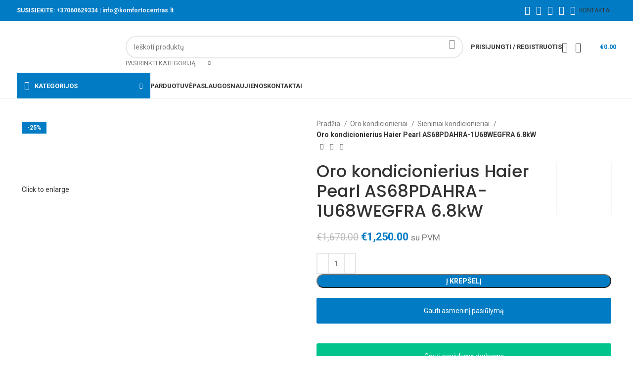

--- FILE ---
content_type: text/html; charset=UTF-8
request_url: https://komfortocentras.lt/produktas/oro-kondicionierius-haier-pearl-as68pdahra-1u68wegfra-6-8kw/
body_size: 58443
content:
<!DOCTYPE html>
<html lang="lt-LT">
<head><meta charset="UTF-8"><script>if(navigator.userAgent.match(/MSIE|Internet Explorer/i)||navigator.userAgent.match(/Trident\/7\..*?rv:11/i)){var href=document.location.href;if(!href.match(/[?&]nowprocket/)){if(href.indexOf("?")==-1){if(href.indexOf("#")==-1){document.location.href=href+"?nowprocket=1"}else{document.location.href=href.replace("#","?nowprocket=1#")}}else{if(href.indexOf("#")==-1){document.location.href=href+"&nowprocket=1"}else{document.location.href=href.replace("#","&nowprocket=1#")}}}}</script><script>(()=>{class RocketLazyLoadScripts{constructor(){this.v="1.2.5.1",this.triggerEvents=["keydown","mousedown","mousemove","touchmove","touchstart","touchend","wheel"],this.userEventHandler=this.t.bind(this),this.touchStartHandler=this.i.bind(this),this.touchMoveHandler=this.o.bind(this),this.touchEndHandler=this.h.bind(this),this.clickHandler=this.u.bind(this),this.interceptedClicks=[],this.interceptedClickListeners=[],this.l(this),window.addEventListener("pageshow",(t=>{this.persisted=t.persisted,this.everythingLoaded&&this.m()})),document.addEventListener("DOMContentLoaded",(()=>{this.p()})),this.delayedScripts={normal:[],async:[],defer:[]},this.trash=[],this.allJQueries=[]}k(t){document.hidden?t.t():(this.triggerEvents.forEach((e=>window.addEventListener(e,t.userEventHandler,{passive:!0}))),window.addEventListener("touchstart",t.touchStartHandler,{passive:!0}),window.addEventListener("mousedown",t.touchStartHandler),document.addEventListener("visibilitychange",t.userEventHandler))}_(){this.triggerEvents.forEach((t=>window.removeEventListener(t,this.userEventHandler,{passive:!0}))),document.removeEventListener("visibilitychange",this.userEventHandler)}i(t){"HTML"!==t.target.tagName&&(window.addEventListener("touchend",this.touchEndHandler),window.addEventListener("mouseup",this.touchEndHandler),window.addEventListener("touchmove",this.touchMoveHandler,{passive:!0}),window.addEventListener("mousemove",this.touchMoveHandler),t.target.addEventListener("click",this.clickHandler),this.L(t.target,!0),this.M(t.target,"onclick","rocket-onclick"),this.C())}o(t){window.removeEventListener("touchend",this.touchEndHandler),window.removeEventListener("mouseup",this.touchEndHandler),window.removeEventListener("touchmove",this.touchMoveHandler,{passive:!0}),window.removeEventListener("mousemove",this.touchMoveHandler),t.target.removeEventListener("click",this.clickHandler),this.L(t.target,!1),this.M(t.target,"rocket-onclick","onclick"),this.O()}h(){window.removeEventListener("touchend",this.touchEndHandler),window.removeEventListener("mouseup",this.touchEndHandler),window.removeEventListener("touchmove",this.touchMoveHandler,{passive:!0}),window.removeEventListener("mousemove",this.touchMoveHandler)}u(t){t.target.removeEventListener("click",this.clickHandler),this.L(t.target,!1),this.M(t.target,"rocket-onclick","onclick"),this.interceptedClicks.push(t),t.preventDefault(),t.stopPropagation(),t.stopImmediatePropagation(),this.O()}D(){window.removeEventListener("touchstart",this.touchStartHandler,{passive:!0}),window.removeEventListener("mousedown",this.touchStartHandler),this.interceptedClicks.forEach((t=>{t.target.dispatchEvent(new MouseEvent("click",{view:t.view,bubbles:!0,cancelable:!0}))}))}l(t){EventTarget.prototype.addEventListenerBase=EventTarget.prototype.addEventListener,EventTarget.prototype.addEventListener=function(e,i,o){"click"!==e||t.windowLoaded||i===t.clickHandler||t.interceptedClickListeners.push({target:this,func:i,options:o}),(this||window).addEventListenerBase(e,i,o)}}L(t,e){this.interceptedClickListeners.forEach((i=>{i.target===t&&(e?t.removeEventListener("click",i.func,i.options):t.addEventListener("click",i.func,i.options))})),t.parentNode!==document.documentElement&&this.L(t.parentNode,e)}S(){return new Promise((t=>{this.T?this.O=t:t()}))}C(){this.T=!0}O(){this.T=!1}M(t,e,i){t.hasAttribute&&t.hasAttribute(e)&&(event.target.setAttribute(i,event.target.getAttribute(e)),event.target.removeAttribute(e))}t(){this._(this),"loading"===document.readyState?document.addEventListener("DOMContentLoaded",this.R.bind(this)):this.R()}p(){let t=[];document.querySelectorAll("script[type=rocketlazyloadscript][data-rocket-src]").forEach((e=>{let i=e.getAttribute("data-rocket-src");if(i&&0!==i.indexOf("data:")){0===i.indexOf("//")&&(i=location.protocol+i);try{const o=new URL(i).origin;o!==location.origin&&t.push({src:o,crossOrigin:e.crossOrigin||"module"===e.getAttribute("data-rocket-type")})}catch(t){}}})),t=[...new Map(t.map((t=>[JSON.stringify(t),t]))).values()],this.j(t,"preconnect")}async R(){this.lastBreath=Date.now(),this.P(this),this.F(this),this.q(),this.A(),this.I(),await this.U(this.delayedScripts.normal),await this.U(this.delayedScripts.defer),await this.U(this.delayedScripts.async);try{await this.W(),await this.H(this),await this.J()}catch(t){console.error(t)}window.dispatchEvent(new Event("rocket-allScriptsLoaded")),this.everythingLoaded=!0,this.S().then((()=>{this.D()})),this.N()}A(){document.querySelectorAll("script[type=rocketlazyloadscript]").forEach((t=>{t.hasAttribute("data-rocket-src")?t.hasAttribute("async")&&!1!==t.async?this.delayedScripts.async.push(t):t.hasAttribute("defer")&&!1!==t.defer||"module"===t.getAttribute("data-rocket-type")?this.delayedScripts.defer.push(t):this.delayedScripts.normal.push(t):this.delayedScripts.normal.push(t)}))}async B(t){if(await this.G(),!0!==t.noModule||!("noModule"in HTMLScriptElement.prototype))return new Promise((e=>{let i;function o(){(i||t).setAttribute("data-rocket-status","executed"),e()}try{if(navigator.userAgent.indexOf("Firefox/")>0||""===navigator.vendor)i=document.createElement("script"),[...t.attributes].forEach((t=>{let e=t.nodeName;"type"!==e&&("data-rocket-type"===e&&(e="type"),"data-rocket-src"===e&&(e="src"),i.setAttribute(e,t.nodeValue))})),t.text&&(i.text=t.text),i.hasAttribute("src")?(i.addEventListener("load",o),i.addEventListener("error",(function(){i.setAttribute("data-rocket-status","failed"),e()})),setTimeout((()=>{i.isConnected||e()}),1)):(i.text=t.text,o()),t.parentNode.replaceChild(i,t);else{const i=t.getAttribute("data-rocket-type"),n=t.getAttribute("data-rocket-src");i?(t.type=i,t.removeAttribute("data-rocket-type")):t.removeAttribute("type"),t.addEventListener("load",o),t.addEventListener("error",(function(){t.setAttribute("data-rocket-status","failed"),e()})),n?(t.removeAttribute("data-rocket-src"),t.src=n):t.src="data:text/javascript;base64,"+window.btoa(unescape(encodeURIComponent(t.text)))}}catch(i){t.setAttribute("data-rocket-status","failed"),e()}}));t.setAttribute("data-rocket-status","skipped")}async U(t){const e=t.shift();return e&&e.isConnected?(await this.B(e),this.U(t)):Promise.resolve()}I(){this.j([...this.delayedScripts.normal,...this.delayedScripts.defer,...this.delayedScripts.async],"preload")}j(t,e){var i=document.createDocumentFragment();t.forEach((t=>{const o=t.getAttribute&&t.getAttribute("data-rocket-src")||t.src;if(o){const n=document.createElement("link");n.href=o,n.rel=e,"preconnect"!==e&&(n.as="script"),t.getAttribute&&"module"===t.getAttribute("data-rocket-type")&&(n.crossOrigin=!0),t.crossOrigin&&(n.crossOrigin=t.crossOrigin),t.integrity&&(n.integrity=t.integrity),i.appendChild(n),this.trash.push(n)}})),document.head.appendChild(i)}P(t){let e={};function i(i,o){return e[o].eventsToRewrite.indexOf(i)>=0&&!t.everythingLoaded?"rocket-"+i:i}function o(t,o){!function(t){e[t]||(e[t]={originalFunctions:{add:t.addEventListener,remove:t.removeEventListener},eventsToRewrite:[]},t.addEventListener=function(){arguments[0]=i(arguments[0],t),e[t].originalFunctions.add.apply(t,arguments)},t.removeEventListener=function(){arguments[0]=i(arguments[0],t),e[t].originalFunctions.remove.apply(t,arguments)})}(t),e[t].eventsToRewrite.push(o)}function n(e,i){let o=e[i];e[i]=null,Object.defineProperty(e,i,{get:()=>o||function(){},set(n){t.everythingLoaded?o=n:e["rocket"+i]=o=n}})}o(document,"DOMContentLoaded"),o(window,"DOMContentLoaded"),o(window,"load"),o(window,"pageshow"),o(document,"readystatechange"),n(document,"onreadystatechange"),n(window,"onload"),n(window,"onpageshow")}F(t){let e;function i(e){return t.everythingLoaded?e:e.split(" ").map((t=>"load"===t||0===t.indexOf("load.")?"rocket-jquery-load":t)).join(" ")}function o(o){if(o&&o.fn&&!t.allJQueries.includes(o)){o.fn.ready=o.fn.init.prototype.ready=function(e){return t.domReadyFired?e.bind(document)(o):document.addEventListener("rocket-DOMContentLoaded",(()=>e.bind(document)(o))),o([])};const e=o.fn.on;o.fn.on=o.fn.init.prototype.on=function(){return this[0]===window&&("string"==typeof arguments[0]||arguments[0]instanceof String?arguments[0]=i(arguments[0]):"object"==typeof arguments[0]&&Object.keys(arguments[0]).forEach((t=>{const e=arguments[0][t];delete arguments[0][t],arguments[0][i(t)]=e}))),e.apply(this,arguments),this},t.allJQueries.push(o)}e=o}o(window.jQuery),Object.defineProperty(window,"jQuery",{get:()=>e,set(t){o(t)}})}async H(t){const e=document.querySelector("script[data-webpack]");e&&(await async function(){return new Promise((t=>{e.addEventListener("load",t),e.addEventListener("error",t)}))}(),await t.K(),await t.H(t))}async W(){this.domReadyFired=!0,await this.G(),document.dispatchEvent(new Event("rocket-readystatechange")),await this.G(),document.rocketonreadystatechange&&document.rocketonreadystatechange(),await this.G(),document.dispatchEvent(new Event("rocket-DOMContentLoaded")),await this.G(),window.dispatchEvent(new Event("rocket-DOMContentLoaded"))}async J(){await this.G(),document.dispatchEvent(new Event("rocket-readystatechange")),await this.G(),document.rocketonreadystatechange&&document.rocketonreadystatechange(),await this.G(),window.dispatchEvent(new Event("rocket-load")),await this.G(),window.rocketonload&&window.rocketonload(),await this.G(),this.allJQueries.forEach((t=>t(window).trigger("rocket-jquery-load"))),await this.G();const t=new Event("rocket-pageshow");t.persisted=this.persisted,window.dispatchEvent(t),await this.G(),window.rocketonpageshow&&window.rocketonpageshow({persisted:this.persisted}),this.windowLoaded=!0}m(){document.onreadystatechange&&document.onreadystatechange(),window.onload&&window.onload(),window.onpageshow&&window.onpageshow({persisted:this.persisted})}q(){const t=new Map;document.write=document.writeln=function(e){const i=document.currentScript;i||console.error("WPRocket unable to document.write this: "+e);const o=document.createRange(),n=i.parentElement;let s=t.get(i);void 0===s&&(s=i.nextSibling,t.set(i,s));const c=document.createDocumentFragment();o.setStart(c,0),c.appendChild(o.createContextualFragment(e)),n.insertBefore(c,s)}}async G(){Date.now()-this.lastBreath>45&&(await this.K(),this.lastBreath=Date.now())}async K(){return document.hidden?new Promise((t=>setTimeout(t))):new Promise((t=>requestAnimationFrame(t)))}N(){this.trash.forEach((t=>t.remove()))}static run(){const t=new RocketLazyLoadScripts;t.k(t)}}RocketLazyLoadScripts.run()})();</script>
	
	<link rel="profile" href="https://gmpg.org/xfn/11">
	<link rel="pingback" href="https://komfortocentras.lt/xmlrpc.php">

	<meta name='robots' content='index, follow, max-image-preview:large, max-snippet:-1, max-video-preview:-1' />

	<!-- This site is optimized with the Yoast SEO plugin v22.3 - https://yoast.com/wordpress/plugins/seo/ -->
	<title>Oro kondicionierius Haier Pearl AS68PDAHRA-1U68WEGFRA 6.8kW | KomfortoCentras.lt</title><link rel="preload" as="style" href="https://fonts.googleapis.com/css?family=Roboto%3A400%2C700%7CPoppins%3A400%2C600%2C500&#038;display=swap" /><link rel="stylesheet" href="https://fonts.googleapis.com/css?family=Roboto%3A400%2C700%7CPoppins%3A400%2C600%2C500&#038;display=swap" media="print" onload="this.media='all'" /><noscript><link rel="stylesheet" href="https://fonts.googleapis.com/css?family=Roboto%3A400%2C700%7CPoppins%3A400%2C600%2C500&#038;display=swap" /></noscript>
	<link rel="canonical" href="https://komfortocentras.lt/produktas/oro-kondicionierius-haier-pearl-as68pdahra-1u68wegfra-6-8kw/" />
	<meta property="og:locale" content="lt_LT" />
	<meta property="og:type" content="article" />
	<meta property="og:title" content="Oro kondicionierius Haier Pearl AS68PDAHRA-1U68WEGFRA 6.8kW | KomfortoCentras.lt" />
	<meta property="og:description" content="Haier Pearl privalumai: &#8211; savaime išsivalantis šilumokaitis &#8211; sterilizavimo 56C temperatūroje funkcija &#8211; ultravioletinė lempa virusų naikinimui. Sunaikina 99.998% Covid-19" />
	<meta property="og:url" content="https://komfortocentras.lt/produktas/oro-kondicionierius-haier-pearl-as68pdahra-1u68wegfra-6-8kw/" />
	<meta property="og:site_name" content="KomfortoCentras.lt" />
	<meta property="article:modified_time" content="2023-01-31T04:57:39+00:00" />
	<meta property="og:image" content="https://komfortocentras.lt/wp-content/uploads/2023/01/Pearl-01-450x450-1.jpg" />
	<meta property="og:image:width" content="450" />
	<meta property="og:image:height" content="450" />
	<meta property="og:image:type" content="image/jpeg" />
	<meta name="twitter:card" content="summary_large_image" />
	<script type="application/ld+json" class="yoast-schema-graph">{"@context":"https://schema.org","@graph":[{"@type":"WebPage","@id":"https://komfortocentras.lt/produktas/oro-kondicionierius-haier-pearl-as68pdahra-1u68wegfra-6-8kw/","url":"https://komfortocentras.lt/produktas/oro-kondicionierius-haier-pearl-as68pdahra-1u68wegfra-6-8kw/","name":"Oro kondicionierius Haier Pearl AS68PDAHRA-1U68WEGFRA 6.8kW | KomfortoCentras.lt","isPartOf":{"@id":"https://komfortocentras.lt/#website"},"primaryImageOfPage":{"@id":"https://komfortocentras.lt/produktas/oro-kondicionierius-haier-pearl-as68pdahra-1u68wegfra-6-8kw/#primaryimage"},"image":{"@id":"https://komfortocentras.lt/produktas/oro-kondicionierius-haier-pearl-as68pdahra-1u68wegfra-6-8kw/#primaryimage"},"thumbnailUrl":"https://komfortocentras.lt/wp-content/uploads/2023/01/Pearl-01-450x450-1.jpg","datePublished":"2023-01-31T04:50:05+00:00","dateModified":"2023-01-31T04:57:39+00:00","breadcrumb":{"@id":"https://komfortocentras.lt/produktas/oro-kondicionierius-haier-pearl-as68pdahra-1u68wegfra-6-8kw/#breadcrumb"},"inLanguage":"lt-LT","potentialAction":[{"@type":"ReadAction","target":["https://komfortocentras.lt/produktas/oro-kondicionierius-haier-pearl-as68pdahra-1u68wegfra-6-8kw/"]}]},{"@type":"ImageObject","inLanguage":"lt-LT","@id":"https://komfortocentras.lt/produktas/oro-kondicionierius-haier-pearl-as68pdahra-1u68wegfra-6-8kw/#primaryimage","url":"https://komfortocentras.lt/wp-content/uploads/2023/01/Pearl-01-450x450-1.jpg","contentUrl":"https://komfortocentras.lt/wp-content/uploads/2023/01/Pearl-01-450x450-1.jpg","width":450,"height":450},{"@type":"BreadcrumbList","@id":"https://komfortocentras.lt/produktas/oro-kondicionierius-haier-pearl-as68pdahra-1u68wegfra-6-8kw/#breadcrumb","itemListElement":[{"@type":"ListItem","position":1,"name":"Home","item":"https://komfortocentras.lt/"},{"@type":"ListItem","position":2,"name":"Parduotuvė","item":"https://komfortocentras.lt/parduotuve/"},{"@type":"ListItem","position":3,"name":"Oro kondicionierius Haier Pearl AS68PDAHRA-1U68WEGFRA 6.8kW"}]},{"@type":"WebSite","@id":"https://komfortocentras.lt/#website","url":"https://komfortocentras.lt/","name":"KomfortoCentras.lt","description":"Komfortas jūsų namams!","potentialAction":[{"@type":"SearchAction","target":{"@type":"EntryPoint","urlTemplate":"https://komfortocentras.lt/?s={search_term_string}"},"query-input":"required name=search_term_string"}],"inLanguage":"lt-LT"}]}</script>
	<!-- / Yoast SEO plugin. -->


<link rel='dns-prefetch' href='//fonts.googleapis.com' />
<link href='https://fonts.gstatic.com' crossorigin rel='preconnect' />
<link rel="alternate" type="application/rss+xml" title="KomfortoCentras.lt &raquo; Įrašų RSS srautas" href="https://komfortocentras.lt/feed/" />
<link data-minify="1" rel='stylesheet' id='wc-paysera-blocks-integration-css-css' href='https://komfortocentras.lt/wp-content/cache/min/1/wp-content/plugins/woo-payment-gateway-paysera/assets/build/style-index.css?ver=1711724781' type='text/css' media='all' />
<link data-minify="1" rel='stylesheet' id='paysera-shipping-block-frontend-css-css' href='https://komfortocentras.lt/wp-content/cache/min/1/wp-content/plugins/woo-payment-gateway-paysera/assets/build/style-paysera-shipping-block-frontend.css?ver=1711724781' type='text/css' media='all' />
<link rel='stylesheet' id='wp-block-library-css' href='https://komfortocentras.lt/wp-includes/css/dist/block-library/style.min.css?ver=a54a63ffde6fd807eb59f9d661b9f819' type='text/css' media='all' />
<style id='safe-svg-svg-icon-style-inline-css' type='text/css'>
.safe-svg-cover{text-align:center}.safe-svg-cover .safe-svg-inside{display:inline-block;max-width:100%}.safe-svg-cover svg{height:100%;max-height:100%;max-width:100%;width:100%}

</style>
<style id='classic-theme-styles-inline-css' type='text/css'>
/*! This file is auto-generated */
.wp-block-button__link{color:#fff;background-color:#32373c;border-radius:9999px;box-shadow:none;text-decoration:none;padding:calc(.667em + 2px) calc(1.333em + 2px);font-size:1.125em}.wp-block-file__button{background:#32373c;color:#fff;text-decoration:none}
</style>
<style id='global-styles-inline-css' type='text/css'>
body{--wp--preset--color--black: #000000;--wp--preset--color--cyan-bluish-gray: #abb8c3;--wp--preset--color--white: #ffffff;--wp--preset--color--pale-pink: #f78da7;--wp--preset--color--vivid-red: #cf2e2e;--wp--preset--color--luminous-vivid-orange: #ff6900;--wp--preset--color--luminous-vivid-amber: #fcb900;--wp--preset--color--light-green-cyan: #7bdcb5;--wp--preset--color--vivid-green-cyan: #00d084;--wp--preset--color--pale-cyan-blue: #8ed1fc;--wp--preset--color--vivid-cyan-blue: #0693e3;--wp--preset--color--vivid-purple: #9b51e0;--wp--preset--gradient--vivid-cyan-blue-to-vivid-purple: linear-gradient(135deg,rgba(6,147,227,1) 0%,rgb(155,81,224) 100%);--wp--preset--gradient--light-green-cyan-to-vivid-green-cyan: linear-gradient(135deg,rgb(122,220,180) 0%,rgb(0,208,130) 100%);--wp--preset--gradient--luminous-vivid-amber-to-luminous-vivid-orange: linear-gradient(135deg,rgba(252,185,0,1) 0%,rgba(255,105,0,1) 100%);--wp--preset--gradient--luminous-vivid-orange-to-vivid-red: linear-gradient(135deg,rgba(255,105,0,1) 0%,rgb(207,46,46) 100%);--wp--preset--gradient--very-light-gray-to-cyan-bluish-gray: linear-gradient(135deg,rgb(238,238,238) 0%,rgb(169,184,195) 100%);--wp--preset--gradient--cool-to-warm-spectrum: linear-gradient(135deg,rgb(74,234,220) 0%,rgb(151,120,209) 20%,rgb(207,42,186) 40%,rgb(238,44,130) 60%,rgb(251,105,98) 80%,rgb(254,248,76) 100%);--wp--preset--gradient--blush-light-purple: linear-gradient(135deg,rgb(255,206,236) 0%,rgb(152,150,240) 100%);--wp--preset--gradient--blush-bordeaux: linear-gradient(135deg,rgb(254,205,165) 0%,rgb(254,45,45) 50%,rgb(107,0,62) 100%);--wp--preset--gradient--luminous-dusk: linear-gradient(135deg,rgb(255,203,112) 0%,rgb(199,81,192) 50%,rgb(65,88,208) 100%);--wp--preset--gradient--pale-ocean: linear-gradient(135deg,rgb(255,245,203) 0%,rgb(182,227,212) 50%,rgb(51,167,181) 100%);--wp--preset--gradient--electric-grass: linear-gradient(135deg,rgb(202,248,128) 0%,rgb(113,206,126) 100%);--wp--preset--gradient--midnight: linear-gradient(135deg,rgb(2,3,129) 0%,rgb(40,116,252) 100%);--wp--preset--font-size--small: 13px;--wp--preset--font-size--medium: 20px;--wp--preset--font-size--large: 36px;--wp--preset--font-size--x-large: 42px;--wp--preset--spacing--20: 0.44rem;--wp--preset--spacing--30: 0.67rem;--wp--preset--spacing--40: 1rem;--wp--preset--spacing--50: 1.5rem;--wp--preset--spacing--60: 2.25rem;--wp--preset--spacing--70: 3.38rem;--wp--preset--spacing--80: 5.06rem;--wp--preset--shadow--natural: 6px 6px 9px rgba(0, 0, 0, 0.2);--wp--preset--shadow--deep: 12px 12px 50px rgba(0, 0, 0, 0.4);--wp--preset--shadow--sharp: 6px 6px 0px rgba(0, 0, 0, 0.2);--wp--preset--shadow--outlined: 6px 6px 0px -3px rgba(255, 255, 255, 1), 6px 6px rgba(0, 0, 0, 1);--wp--preset--shadow--crisp: 6px 6px 0px rgba(0, 0, 0, 1);}:where(.is-layout-flex){gap: 0.5em;}:where(.is-layout-grid){gap: 0.5em;}body .is-layout-flow > .alignleft{float: left;margin-inline-start: 0;margin-inline-end: 2em;}body .is-layout-flow > .alignright{float: right;margin-inline-start: 2em;margin-inline-end: 0;}body .is-layout-flow > .aligncenter{margin-left: auto !important;margin-right: auto !important;}body .is-layout-constrained > .alignleft{float: left;margin-inline-start: 0;margin-inline-end: 2em;}body .is-layout-constrained > .alignright{float: right;margin-inline-start: 2em;margin-inline-end: 0;}body .is-layout-constrained > .aligncenter{margin-left: auto !important;margin-right: auto !important;}body .is-layout-constrained > :where(:not(.alignleft):not(.alignright):not(.alignfull)){max-width: var(--wp--style--global--content-size);margin-left: auto !important;margin-right: auto !important;}body .is-layout-constrained > .alignwide{max-width: var(--wp--style--global--wide-size);}body .is-layout-flex{display: flex;}body .is-layout-flex{flex-wrap: wrap;align-items: center;}body .is-layout-flex > *{margin: 0;}body .is-layout-grid{display: grid;}body .is-layout-grid > *{margin: 0;}:where(.wp-block-columns.is-layout-flex){gap: 2em;}:where(.wp-block-columns.is-layout-grid){gap: 2em;}:where(.wp-block-post-template.is-layout-flex){gap: 1.25em;}:where(.wp-block-post-template.is-layout-grid){gap: 1.25em;}.has-black-color{color: var(--wp--preset--color--black) !important;}.has-cyan-bluish-gray-color{color: var(--wp--preset--color--cyan-bluish-gray) !important;}.has-white-color{color: var(--wp--preset--color--white) !important;}.has-pale-pink-color{color: var(--wp--preset--color--pale-pink) !important;}.has-vivid-red-color{color: var(--wp--preset--color--vivid-red) !important;}.has-luminous-vivid-orange-color{color: var(--wp--preset--color--luminous-vivid-orange) !important;}.has-luminous-vivid-amber-color{color: var(--wp--preset--color--luminous-vivid-amber) !important;}.has-light-green-cyan-color{color: var(--wp--preset--color--light-green-cyan) !important;}.has-vivid-green-cyan-color{color: var(--wp--preset--color--vivid-green-cyan) !important;}.has-pale-cyan-blue-color{color: var(--wp--preset--color--pale-cyan-blue) !important;}.has-vivid-cyan-blue-color{color: var(--wp--preset--color--vivid-cyan-blue) !important;}.has-vivid-purple-color{color: var(--wp--preset--color--vivid-purple) !important;}.has-black-background-color{background-color: var(--wp--preset--color--black) !important;}.has-cyan-bluish-gray-background-color{background-color: var(--wp--preset--color--cyan-bluish-gray) !important;}.has-white-background-color{background-color: var(--wp--preset--color--white) !important;}.has-pale-pink-background-color{background-color: var(--wp--preset--color--pale-pink) !important;}.has-vivid-red-background-color{background-color: var(--wp--preset--color--vivid-red) !important;}.has-luminous-vivid-orange-background-color{background-color: var(--wp--preset--color--luminous-vivid-orange) !important;}.has-luminous-vivid-amber-background-color{background-color: var(--wp--preset--color--luminous-vivid-amber) !important;}.has-light-green-cyan-background-color{background-color: var(--wp--preset--color--light-green-cyan) !important;}.has-vivid-green-cyan-background-color{background-color: var(--wp--preset--color--vivid-green-cyan) !important;}.has-pale-cyan-blue-background-color{background-color: var(--wp--preset--color--pale-cyan-blue) !important;}.has-vivid-cyan-blue-background-color{background-color: var(--wp--preset--color--vivid-cyan-blue) !important;}.has-vivid-purple-background-color{background-color: var(--wp--preset--color--vivid-purple) !important;}.has-black-border-color{border-color: var(--wp--preset--color--black) !important;}.has-cyan-bluish-gray-border-color{border-color: var(--wp--preset--color--cyan-bluish-gray) !important;}.has-white-border-color{border-color: var(--wp--preset--color--white) !important;}.has-pale-pink-border-color{border-color: var(--wp--preset--color--pale-pink) !important;}.has-vivid-red-border-color{border-color: var(--wp--preset--color--vivid-red) !important;}.has-luminous-vivid-orange-border-color{border-color: var(--wp--preset--color--luminous-vivid-orange) !important;}.has-luminous-vivid-amber-border-color{border-color: var(--wp--preset--color--luminous-vivid-amber) !important;}.has-light-green-cyan-border-color{border-color: var(--wp--preset--color--light-green-cyan) !important;}.has-vivid-green-cyan-border-color{border-color: var(--wp--preset--color--vivid-green-cyan) !important;}.has-pale-cyan-blue-border-color{border-color: var(--wp--preset--color--pale-cyan-blue) !important;}.has-vivid-cyan-blue-border-color{border-color: var(--wp--preset--color--vivid-cyan-blue) !important;}.has-vivid-purple-border-color{border-color: var(--wp--preset--color--vivid-purple) !important;}.has-vivid-cyan-blue-to-vivid-purple-gradient-background{background: var(--wp--preset--gradient--vivid-cyan-blue-to-vivid-purple) !important;}.has-light-green-cyan-to-vivid-green-cyan-gradient-background{background: var(--wp--preset--gradient--light-green-cyan-to-vivid-green-cyan) !important;}.has-luminous-vivid-amber-to-luminous-vivid-orange-gradient-background{background: var(--wp--preset--gradient--luminous-vivid-amber-to-luminous-vivid-orange) !important;}.has-luminous-vivid-orange-to-vivid-red-gradient-background{background: var(--wp--preset--gradient--luminous-vivid-orange-to-vivid-red) !important;}.has-very-light-gray-to-cyan-bluish-gray-gradient-background{background: var(--wp--preset--gradient--very-light-gray-to-cyan-bluish-gray) !important;}.has-cool-to-warm-spectrum-gradient-background{background: var(--wp--preset--gradient--cool-to-warm-spectrum) !important;}.has-blush-light-purple-gradient-background{background: var(--wp--preset--gradient--blush-light-purple) !important;}.has-blush-bordeaux-gradient-background{background: var(--wp--preset--gradient--blush-bordeaux) !important;}.has-luminous-dusk-gradient-background{background: var(--wp--preset--gradient--luminous-dusk) !important;}.has-pale-ocean-gradient-background{background: var(--wp--preset--gradient--pale-ocean) !important;}.has-electric-grass-gradient-background{background: var(--wp--preset--gradient--electric-grass) !important;}.has-midnight-gradient-background{background: var(--wp--preset--gradient--midnight) !important;}.has-small-font-size{font-size: var(--wp--preset--font-size--small) !important;}.has-medium-font-size{font-size: var(--wp--preset--font-size--medium) !important;}.has-large-font-size{font-size: var(--wp--preset--font-size--large) !important;}.has-x-large-font-size{font-size: var(--wp--preset--font-size--x-large) !important;}
.wp-block-navigation a:where(:not(.wp-element-button)){color: inherit;}
:where(.wp-block-post-template.is-layout-flex){gap: 1.25em;}:where(.wp-block-post-template.is-layout-grid){gap: 1.25em;}
:where(.wp-block-columns.is-layout-flex){gap: 2em;}:where(.wp-block-columns.is-layout-grid){gap: 2em;}
.wp-block-pullquote{font-size: 1.5em;line-height: 1.6;}
</style>
<style id='woocommerce-inline-inline-css' type='text/css'>
.woocommerce form .form-row .required { visibility: visible; }
</style>
<link rel='stylesheet' id='paysera-select-2-css-css' href='https://komfortocentras.lt/wp-content/plugins/woo-payment-gateway-paysera/assets/css/select2.min.css?ver=a54a63ffde6fd807eb59f9d661b9f819' type='text/css' media='all' />
<link data-minify="1" rel='stylesheet' id='wc-bundle-style-css' href='https://komfortocentras.lt/wp-content/cache/min/1/wp-content/plugins/woocommerce-product-bundles/assets/css/frontend/woocommerce.css?ver=1711724781' type='text/css' media='all' />
<link data-minify="1" rel='stylesheet' id='js_composer_front-css' href='https://komfortocentras.lt/wp-content/cache/min/1/wp-content/plugins/js_composer/assets/css/js_composer.min.css?ver=1711724781' type='text/css' media='all' />
<link rel='stylesheet' id='bootstrap-css' href='https://komfortocentras.lt/wp-content/themes/woodmart/css/bootstrap-light.min.css?ver=7.4.3' type='text/css' media='all' />
<link rel='stylesheet' id='woodmart-style-css' href='https://komfortocentras.lt/wp-content/themes/woodmart/css/parts/base.min.css?ver=7.4.3' type='text/css' media='all' />
<link rel='stylesheet' id='wd-widget-wd-recent-posts-css' href='https://komfortocentras.lt/wp-content/themes/woodmart/css/parts/widget-wd-recent-posts.min.css?ver=7.4.3' type='text/css' media='all' />
<link rel='stylesheet' id='wd-widget-nav-css' href='https://komfortocentras.lt/wp-content/themes/woodmart/css/parts/widget-nav.min.css?ver=7.4.3' type='text/css' media='all' />
<link rel='stylesheet' id='wd-widget-wd-layered-nav-css' href='https://komfortocentras.lt/wp-content/themes/woodmart/css/parts/woo-widget-wd-layered-nav.min.css?ver=7.4.3' type='text/css' media='all' />
<link rel='stylesheet' id='wd-woo-mod-swatches-base-css' href='https://komfortocentras.lt/wp-content/themes/woodmart/css/parts/woo-mod-swatches-base.min.css?ver=7.4.3' type='text/css' media='all' />
<link rel='stylesheet' id='wd-woo-mod-swatches-filter-css' href='https://komfortocentras.lt/wp-content/themes/woodmart/css/parts/woo-mod-swatches-filter.min.css?ver=7.4.3' type='text/css' media='all' />
<link rel='stylesheet' id='wd-widget-product-cat-css' href='https://komfortocentras.lt/wp-content/themes/woodmart/css/parts/woo-widget-product-cat.min.css?ver=7.4.3' type='text/css' media='all' />
<link rel='stylesheet' id='wd-widget-product-list-css' href='https://komfortocentras.lt/wp-content/themes/woodmart/css/parts/woo-widget-product-list.min.css?ver=7.4.3' type='text/css' media='all' />
<link rel='stylesheet' id='wd-widget-slider-price-filter-css' href='https://komfortocentras.lt/wp-content/themes/woodmart/css/parts/woo-widget-slider-price-filter.min.css?ver=7.4.3' type='text/css' media='all' />
<link rel='stylesheet' id='wd-wp-gutenberg-css' href='https://komfortocentras.lt/wp-content/themes/woodmart/css/parts/wp-gutenberg.min.css?ver=7.4.3' type='text/css' media='all' />
<link rel='stylesheet' id='wd-wpcf7-css' href='https://komfortocentras.lt/wp-content/themes/woodmart/css/parts/int-wpcf7.min.css?ver=7.4.3' type='text/css' media='all' />
<link rel='stylesheet' id='wd-revolution-slider-css' href='https://komfortocentras.lt/wp-content/themes/woodmart/css/parts/int-rev-slider.min.css?ver=7.4.3' type='text/css' media='all' />
<link rel='stylesheet' id='wd-wpbakery-base-css' href='https://komfortocentras.lt/wp-content/themes/woodmart/css/parts/int-wpb-base.min.css?ver=7.4.3' type='text/css' media='all' />
<link rel='stylesheet' id='wd-wpbakery-base-deprecated-css' href='https://komfortocentras.lt/wp-content/themes/woodmart/css/parts/int-wpb-base-deprecated.min.css?ver=7.4.3' type='text/css' media='all' />
<link rel='stylesheet' id='wd-notices-fixed-css' href='https://komfortocentras.lt/wp-content/themes/woodmart/css/parts/woo-opt-sticky-notices.min.css?ver=7.4.3' type='text/css' media='all' />
<link rel='stylesheet' id='wd-woocommerce-base-css' href='https://komfortocentras.lt/wp-content/themes/woodmart/css/parts/woocommerce-base.min.css?ver=7.4.3' type='text/css' media='all' />
<link rel='stylesheet' id='wd-mod-star-rating-css' href='https://komfortocentras.lt/wp-content/themes/woodmart/css/parts/mod-star-rating.min.css?ver=7.4.3' type='text/css' media='all' />
<link rel='stylesheet' id='wd-woo-el-track-order-css' href='https://komfortocentras.lt/wp-content/themes/woodmart/css/parts/woo-el-track-order.min.css?ver=7.4.3' type='text/css' media='all' />
<link rel='stylesheet' id='wd-woocommerce-block-notices-css' href='https://komfortocentras.lt/wp-content/themes/woodmart/css/parts/woo-mod-block-notices.min.css?ver=7.4.3' type='text/css' media='all' />
<link rel='stylesheet' id='wd-woo-gutenberg-css' href='https://komfortocentras.lt/wp-content/themes/woodmart/css/parts/woo-gutenberg.min.css?ver=7.4.3' type='text/css' media='all' />
<link rel='stylesheet' id='wd-woo-mod-quantity-css' href='https://komfortocentras.lt/wp-content/themes/woodmart/css/parts/woo-mod-quantity.min.css?ver=7.4.3' type='text/css' media='all' />
<link rel='stylesheet' id='wd-woo-single-prod-el-base-css' href='https://komfortocentras.lt/wp-content/themes/woodmart/css/parts/woo-single-prod-el-base.min.css?ver=7.4.3' type='text/css' media='all' />
<link rel='stylesheet' id='wd-woo-mod-stock-status-css' href='https://komfortocentras.lt/wp-content/themes/woodmart/css/parts/woo-mod-stock-status.min.css?ver=7.4.3' type='text/css' media='all' />
<link rel='stylesheet' id='wd-woo-mod-shop-attributes-css' href='https://komfortocentras.lt/wp-content/themes/woodmart/css/parts/woo-mod-shop-attributes.min.css?ver=7.4.3' type='text/css' media='all' />
<link rel='stylesheet' id='wd-header-base-css' href='https://komfortocentras.lt/wp-content/themes/woodmart/css/parts/header-base.min.css?ver=7.4.3' type='text/css' media='all' />
<link rel='stylesheet' id='wd-mod-tools-css' href='https://komfortocentras.lt/wp-content/themes/woodmart/css/parts/mod-tools.min.css?ver=7.4.3' type='text/css' media='all' />
<link rel='stylesheet' id='wd-header-elements-base-css' href='https://komfortocentras.lt/wp-content/themes/woodmart/css/parts/header-el-base.min.css?ver=7.4.3' type='text/css' media='all' />
<link rel='stylesheet' id='wd-social-icons-css' href='https://komfortocentras.lt/wp-content/themes/woodmart/css/parts/el-social-icons.min.css?ver=7.4.3' type='text/css' media='all' />
<link rel='stylesheet' id='wd-header-search-css' href='https://komfortocentras.lt/wp-content/themes/woodmart/css/parts/header-el-search.min.css?ver=7.4.3' type='text/css' media='all' />
<link rel='stylesheet' id='wd-header-search-form-css' href='https://komfortocentras.lt/wp-content/themes/woodmart/css/parts/header-el-search-form.min.css?ver=7.4.3' type='text/css' media='all' />
<link rel='stylesheet' id='wd-wd-search-results-css' href='https://komfortocentras.lt/wp-content/themes/woodmart/css/parts/wd-search-results.min.css?ver=7.4.3' type='text/css' media='all' />
<link rel='stylesheet' id='wd-wd-search-form-css' href='https://komfortocentras.lt/wp-content/themes/woodmart/css/parts/wd-search-form.min.css?ver=7.4.3' type='text/css' media='all' />
<link rel='stylesheet' id='wd-wd-search-cat-css' href='https://komfortocentras.lt/wp-content/themes/woodmart/css/parts/wd-search-cat.min.css?ver=7.4.3' type='text/css' media='all' />
<link rel='stylesheet' id='wd-woo-mod-login-form-css' href='https://komfortocentras.lt/wp-content/themes/woodmart/css/parts/woo-mod-login-form.min.css?ver=7.4.3' type='text/css' media='all' />
<link rel='stylesheet' id='wd-header-my-account-css' href='https://komfortocentras.lt/wp-content/themes/woodmart/css/parts/header-el-my-account.min.css?ver=7.4.3' type='text/css' media='all' />
<link rel='stylesheet' id='wd-header-cart-side-css' href='https://komfortocentras.lt/wp-content/themes/woodmart/css/parts/header-el-cart-side.min.css?ver=7.4.3' type='text/css' media='all' />
<link rel='stylesheet' id='wd-header-cart-css' href='https://komfortocentras.lt/wp-content/themes/woodmart/css/parts/header-el-cart.min.css?ver=7.4.3' type='text/css' media='all' />
<link rel='stylesheet' id='wd-widget-shopping-cart-css' href='https://komfortocentras.lt/wp-content/themes/woodmart/css/parts/woo-widget-shopping-cart.min.css?ver=7.4.3' type='text/css' media='all' />
<link rel='stylesheet' id='wd-header-mobile-nav-dropdown-css' href='https://komfortocentras.lt/wp-content/themes/woodmart/css/parts/header-el-mobile-nav-dropdown.min.css?ver=7.4.3' type='text/css' media='all' />
<link rel='stylesheet' id='wd-header-categories-nav-css' href='https://komfortocentras.lt/wp-content/themes/woodmart/css/parts/header-el-category-nav.min.css?ver=7.4.3' type='text/css' media='all' />
<link rel='stylesheet' id='wd-mod-nav-vertical-css' href='https://komfortocentras.lt/wp-content/themes/woodmart/css/parts/mod-nav-vertical.min.css?ver=7.4.3' type='text/css' media='all' />
<link rel='stylesheet' id='wd-mod-nav-vertical-design-default-css' href='https://komfortocentras.lt/wp-content/themes/woodmart/css/parts/mod-nav-vertical-design-default.min.css?ver=7.4.3' type='text/css' media='all' />
<link rel='stylesheet' id='wd-page-title-css' href='https://komfortocentras.lt/wp-content/themes/woodmart/css/parts/page-title.min.css?ver=7.4.3' type='text/css' media='all' />
<link rel='stylesheet' id='wd-woo-single-prod-predefined-css' href='https://komfortocentras.lt/wp-content/themes/woodmart/css/parts/woo-single-prod-predefined.min.css?ver=7.4.3' type='text/css' media='all' />
<link rel='stylesheet' id='wd-woo-single-prod-and-quick-view-predefined-css' href='https://komfortocentras.lt/wp-content/themes/woodmart/css/parts/woo-single-prod-and-quick-view-predefined.min.css?ver=7.4.3' type='text/css' media='all' />
<link rel='stylesheet' id='wd-woo-single-prod-el-tabs-predefined-css' href='https://komfortocentras.lt/wp-content/themes/woodmart/css/parts/woo-single-prod-el-tabs-predefined.min.css?ver=7.4.3' type='text/css' media='all' />
<link rel='stylesheet' id='wd-woo-single-prod-el-gallery-css' href='https://komfortocentras.lt/wp-content/themes/woodmart/css/parts/woo-single-prod-el-gallery.min.css?ver=7.4.3' type='text/css' media='all' />
<link rel='stylesheet' id='wd-swiper-css' href='https://komfortocentras.lt/wp-content/themes/woodmart/css/parts/lib-swiper.min.css?ver=7.4.3' type='text/css' media='all' />
<link rel='stylesheet' id='wd-woo-mod-product-labels-css' href='https://komfortocentras.lt/wp-content/themes/woodmart/css/parts/woo-mod-product-labels.min.css?ver=7.4.3' type='text/css' media='all' />
<link rel='stylesheet' id='wd-woo-mod-product-labels-round-css' href='https://komfortocentras.lt/wp-content/themes/woodmart/css/parts/woo-mod-product-labels-round.min.css?ver=7.4.3' type='text/css' media='all' />
<link rel='stylesheet' id='wd-swiper-arrows-css' href='https://komfortocentras.lt/wp-content/themes/woodmart/css/parts/lib-swiper-arrows.min.css?ver=7.4.3' type='text/css' media='all' />
<link rel='stylesheet' id='wd-photoswipe-css' href='https://komfortocentras.lt/wp-content/themes/woodmart/css/parts/lib-photoswipe.min.css?ver=7.4.3' type='text/css' media='all' />
<link rel='stylesheet' id='wd-woo-single-prod-el-navigation-css' href='https://komfortocentras.lt/wp-content/themes/woodmart/css/parts/woo-single-prod-el-navigation.min.css?ver=7.4.3' type='text/css' media='all' />
<link rel='stylesheet' id='wd-tabs-css' href='https://komfortocentras.lt/wp-content/themes/woodmart/css/parts/el-tabs.min.css?ver=7.4.3' type='text/css' media='all' />
<link rel='stylesheet' id='wd-woo-single-prod-el-tabs-opt-layout-tabs-css' href='https://komfortocentras.lt/wp-content/themes/woodmart/css/parts/woo-single-prod-el-tabs-opt-layout-tabs.min.css?ver=7.4.3' type='text/css' media='all' />
<link rel='stylesheet' id='wd-accordion-css' href='https://komfortocentras.lt/wp-content/themes/woodmart/css/parts/el-accordion.min.css?ver=7.4.3' type='text/css' media='all' />
<link rel='stylesheet' id='wd-product-loop-css' href='https://komfortocentras.lt/wp-content/themes/woodmart/css/parts/woo-product-loop.min.css?ver=7.4.3' type='text/css' media='all' />
<link rel='stylesheet' id='wd-product-loop-base-css' href='https://komfortocentras.lt/wp-content/themes/woodmart/css/parts/woo-product-loop-base.min.css?ver=7.4.3' type='text/css' media='all' />
<link rel='stylesheet' id='wd-woo-mod-add-btn-replace-css' href='https://komfortocentras.lt/wp-content/themes/woodmart/css/parts/woo-mod-add-btn-replace.min.css?ver=7.4.3' type='text/css' media='all' />
<link rel='stylesheet' id='wd-mod-more-description-css' href='https://komfortocentras.lt/wp-content/themes/woodmart/css/parts/mod-more-description.min.css?ver=7.4.3' type='text/css' media='all' />
<link rel='stylesheet' id='wd-mfp-popup-css' href='https://komfortocentras.lt/wp-content/themes/woodmart/css/parts/lib-magnific-popup.min.css?ver=7.4.3' type='text/css' media='all' />
<link rel='stylesheet' id='wd-swiper-pagin-css' href='https://komfortocentras.lt/wp-content/themes/woodmart/css/parts/lib-swiper-pagin.min.css?ver=7.4.3' type='text/css' media='all' />
<link rel='stylesheet' id='wd-footer-base-css' href='https://komfortocentras.lt/wp-content/themes/woodmart/css/parts/footer-base.min.css?ver=7.4.3' type='text/css' media='all' />
<link rel='stylesheet' id='wd-brands-css' href='https://komfortocentras.lt/wp-content/themes/woodmart/css/parts/el-brand.min.css?ver=7.4.3' type='text/css' media='all' />
<link rel='stylesheet' id='wd-scroll-top-css' href='https://komfortocentras.lt/wp-content/themes/woodmart/css/parts/opt-scrolltotop.min.css?ver=7.4.3' type='text/css' media='all' />
<link rel='stylesheet' id='wd-header-my-account-sidebar-css' href='https://komfortocentras.lt/wp-content/themes/woodmart/css/parts/header-el-my-account-sidebar.min.css?ver=7.4.3' type='text/css' media='all' />

<script type="text/javascript" src="https://komfortocentras.lt/wp-includes/js/jquery/jquery.min.js?ver=3.7.1" id="jquery-core-js"></script>
<script type="rocketlazyloadscript" data-rocket-type="text/javascript" data-rocket-src="https://komfortocentras.lt/wp-includes/js/jquery/jquery-migrate.min.js?ver=3.4.1" id="jquery-migrate-js"></script>
<script type="rocketlazyloadscript" data-rocket-type="text/javascript" data-rocket-src="https://komfortocentras.lt/wp-content/plugins/woocommerce/assets/js/jquery-blockui/jquery.blockUI.min.js?ver=2.7.0-wc.8.7.2" id="jquery-blockui-js" data-wp-strategy="defer" defer></script>
<script type="text/javascript" id="wc-add-to-cart-js-extra">
/* <![CDATA[ */
var wc_add_to_cart_params = {"ajax_url":"\/wp-admin\/admin-ajax.php","wc_ajax_url":"\/?wc-ajax=%%endpoint%%","i18n_view_cart":"Krep\u0161elis","cart_url":"https:\/\/komfortocentras.lt\/parduotuve\/krepselis\/","is_cart":"","cart_redirect_after_add":"no"};
/* ]]> */
</script>
<script type="rocketlazyloadscript" data-rocket-type="text/javascript" data-rocket-src="https://komfortocentras.lt/wp-content/plugins/woocommerce/assets/js/frontend/add-to-cart.min.js?ver=8.7.2" id="wc-add-to-cart-js" data-wp-strategy="defer" defer></script>
<script type="text/javascript" src="https://komfortocentras.lt/wp-content/plugins/woocommerce/assets/js/zoom/jquery.zoom.min.js?ver=1.7.21-wc.8.7.2" id="zoom-js" defer="defer" data-wp-strategy="defer"></script>
<script type="text/javascript" id="wc-single-product-js-extra">
/* <![CDATA[ */
var wc_single_product_params = {"i18n_required_rating_text":"Pasirinkite \u012fvertinim\u0105","review_rating_required":"yes","flexslider":{"rtl":false,"animation":"slide","smoothHeight":true,"directionNav":false,"controlNav":"thumbnails","slideshow":false,"animationSpeed":500,"animationLoop":false,"allowOneSlide":false},"zoom_enabled":"","zoom_options":[],"photoswipe_enabled":"","photoswipe_options":{"shareEl":false,"closeOnScroll":false,"history":false,"hideAnimationDuration":0,"showAnimationDuration":0},"flexslider_enabled":""};
/* ]]> */
</script>
<script type="text/javascript" src="https://komfortocentras.lt/wp-content/plugins/woocommerce/assets/js/frontend/single-product.min.js?ver=8.7.2" id="wc-single-product-js" defer="defer" data-wp-strategy="defer"></script>
<script type="rocketlazyloadscript" data-rocket-type="text/javascript" data-rocket-src="https://komfortocentras.lt/wp-content/plugins/woocommerce/assets/js/js-cookie/js.cookie.min.js?ver=2.1.4-wc.8.7.2" id="js-cookie-js" defer="defer" data-wp-strategy="defer"></script>
<script type="text/javascript" id="woocommerce-js-extra">
/* <![CDATA[ */
var woocommerce_params = {"ajax_url":"\/wp-admin\/admin-ajax.php","wc_ajax_url":"\/?wc-ajax=%%endpoint%%"};
/* ]]> */
</script>
<script type="rocketlazyloadscript" data-rocket-type="text/javascript" data-rocket-src="https://komfortocentras.lt/wp-content/plugins/woocommerce/assets/js/frontend/woocommerce.min.js?ver=8.7.2" id="woocommerce-js" defer="defer" data-wp-strategy="defer"></script>
<script type="rocketlazyloadscript" data-rocket-type="text/javascript" data-rocket-src="https://komfortocentras.lt/wp-content/plugins/woo-payment-gateway-paysera/assets/js/select2.min.js?ver=a54a63ffde6fd807eb59f9d661b9f819" id="paysera-select-2-js-js" defer></script>
<script type="rocketlazyloadscript" data-minify="1" data-rocket-type="text/javascript" data-rocket-src="https://komfortocentras.lt/wp-content/cache/min/1/wp-content/plugins/woo-payment-gateway-paysera/assets/js/delivery/frontend.js?ver=1711724781" id="paysera-delivery-frontend-js-js" defer></script>
<script type="rocketlazyloadscript" data-minify="1" data-rocket-type="text/javascript" data-rocket-src="https://komfortocentras.lt/wp-content/cache/min/1/wp-content/plugins/js_composer/assets/js/vendors/woocommerce-add-to-cart.js?ver=1711724781" id="vc_woocommerce-add-to-cart-js-js" defer></script>
<script type="rocketlazyloadscript" data-rocket-type="text/javascript" data-rocket-src="https://komfortocentras.lt/wp-content/themes/woodmart/js/libs/device.min.js?ver=7.4.3" id="wd-device-library-js" defer></script>
<script type="rocketlazyloadscript" data-rocket-type="text/javascript" data-rocket-src="https://komfortocentras.lt/wp-content/themes/woodmart/js/scripts/global/scrollBar.min.js?ver=7.4.3" id="wd-scrollbar-js" defer></script>
<script type="rocketlazyloadscript"></script><link rel="https://api.w.org/" href="https://komfortocentras.lt/wp-json/" /><link rel="alternate" type="application/json" href="https://komfortocentras.lt/wp-json/wp/v2/product/4748" /><link rel="EditURI" type="application/rsd+xml" title="RSD" href="https://komfortocentras.lt/xmlrpc.php?rsd" />

<link rel='shortlink' href='https://komfortocentras.lt/?p=4748' />
<link rel="alternate" type="application/json+oembed" href="https://komfortocentras.lt/wp-json/oembed/1.0/embed?url=https%3A%2F%2Fkomfortocentras.lt%2Fproduktas%2Foro-kondicionierius-haier-pearl-as68pdahra-1u68wegfra-6-8kw%2F" />
<link rel="alternate" type="text/xml+oembed" href="https://komfortocentras.lt/wp-json/oembed/1.0/embed?url=https%3A%2F%2Fkomfortocentras.lt%2Fproduktas%2Foro-kondicionierius-haier-pearl-as68pdahra-1u68wegfra-6-8kw%2F&#038;format=xml" />

<!-- Lara's Google Analytics - https://www.xtraorbit.com/wordpress-google-analytics-dashboard-widget/ -->
<script type="rocketlazyloadscript" async data-rocket-src="https://www.googletagmanager.com/gtag/js?id=G-EN2FENBXHR"></script>
<script type="rocketlazyloadscript">
  window.dataLayer = window.dataLayer || [];
  function gtag(){dataLayer.push(arguments);}
  gtag('js', new Date());
  gtag('config', 'G-EN2FENBXHR');
</script>

	<style>
		/*woo button for inquerys*/
		.sb-woo-form-button {
			display: inline-block;
			width: 100%;
			text-align: center;
			padding: 15px;
			background-color: #007bc4;
			color: #ffffff;
			border-radius: 3px;
			margin-bottom: 20px;
		}
		.sb-woo-form-button--green {
			background-color: #00c48c;
		}
		.sb-woo-form-button:hover {
			background-color: #004fc6;
			color: #ffffff;
		}
		.sb-woo-form-button--green:hover {
			background-color: #00a457;
		}
		.sb-woo-form-button:visited {
			color: #ffffff;
		}
	</style>
	 <!-- paysera verification tag -->
	<meta name="verify-paysera" content="7c211fd58409ca1d0772280963dc5524">
			<!-- HappyForms global container -->
		<script type="rocketlazyloadscript" data-rocket-type="text/javascript">HappyForms = {};</script>
		<!-- End of HappyForms global container -->
			<!-- HappyForms modal CSS variables -->
	<style>
	#happyforms-modal-4441 {
		--happyforms-modal-max-width: 800px;
--happyforms-modal-bg-color: #ffffff;
--happyforms-modal-overlay-bg-color: rgba(0, 0, 0, .75);
	}
	</style>
	<!-- End of HappyForms modal CSS variables -->
		<!-- HappyForms modal CSS variables -->
	<style>
	#happyforms-modal-4167 {
		--happyforms-modal-max-width: 800px;
--happyforms-modal-bg-color: #ffffff;
--happyforms-modal-overlay-bg-color: rgba(0, 0, 0, .75);
	}
	</style>
	<!-- End of HappyForms modal CSS variables -->
						<meta name="viewport" content="width=device-width, initial-scale=1.0, maximum-scale=1.0, user-scalable=no">
										<noscript><style>.woocommerce-product-gallery{ opacity: 1 !important; }</style></noscript>
	<meta name="generator" content="Powered by WPBakery Page Builder - drag and drop page builder for WordPress."/>
<noscript><style>.lazyload[data-src]{display:none !important;}</style></noscript><style>.lazyload{background-image:none !important;}.lazyload:before{background-image:none !important;}</style><meta name="generator" content="Powered by Slider Revolution 6.6.20 - responsive, Mobile-Friendly Slider Plugin for WordPress with comfortable drag and drop interface." />
<link rel="icon" href="https://komfortocentras.lt/wp-content/uploads/2023/02/cropped-fav-32x32.png.webp" sizes="32x32" />
<link rel="icon" href="https://komfortocentras.lt/wp-content/uploads/2023/02/cropped-fav-192x192.png.webp" sizes="192x192" />
<link rel="apple-touch-icon" href="https://komfortocentras.lt/wp-content/uploads/2023/02/cropped-fav-180x180.png.webp" />
<meta name="msapplication-TileImage" content="https://komfortocentras.lt/wp-content/uploads/2023/02/cropped-fav-270x270.png" />
<script type="rocketlazyloadscript">function setREVStartSize(e){
			//window.requestAnimationFrame(function() {
				window.RSIW = window.RSIW===undefined ? window.innerWidth : window.RSIW;
				window.RSIH = window.RSIH===undefined ? window.innerHeight : window.RSIH;
				try {
					var pw = document.getElementById(e.c).parentNode.offsetWidth,
						newh;
					pw = pw===0 || isNaN(pw) || (e.l=="fullwidth" || e.layout=="fullwidth") ? window.RSIW : pw;
					e.tabw = e.tabw===undefined ? 0 : parseInt(e.tabw);
					e.thumbw = e.thumbw===undefined ? 0 : parseInt(e.thumbw);
					e.tabh = e.tabh===undefined ? 0 : parseInt(e.tabh);
					e.thumbh = e.thumbh===undefined ? 0 : parseInt(e.thumbh);
					e.tabhide = e.tabhide===undefined ? 0 : parseInt(e.tabhide);
					e.thumbhide = e.thumbhide===undefined ? 0 : parseInt(e.thumbhide);
					e.mh = e.mh===undefined || e.mh=="" || e.mh==="auto" ? 0 : parseInt(e.mh,0);
					if(e.layout==="fullscreen" || e.l==="fullscreen")
						newh = Math.max(e.mh,window.RSIH);
					else{
						e.gw = Array.isArray(e.gw) ? e.gw : [e.gw];
						for (var i in e.rl) if (e.gw[i]===undefined || e.gw[i]===0) e.gw[i] = e.gw[i-1];
						e.gh = e.el===undefined || e.el==="" || (Array.isArray(e.el) && e.el.length==0)? e.gh : e.el;
						e.gh = Array.isArray(e.gh) ? e.gh : [e.gh];
						for (var i in e.rl) if (e.gh[i]===undefined || e.gh[i]===0) e.gh[i] = e.gh[i-1];
											
						var nl = new Array(e.rl.length),
							ix = 0,
							sl;
						e.tabw = e.tabhide>=pw ? 0 : e.tabw;
						e.thumbw = e.thumbhide>=pw ? 0 : e.thumbw;
						e.tabh = e.tabhide>=pw ? 0 : e.tabh;
						e.thumbh = e.thumbhide>=pw ? 0 : e.thumbh;
						for (var i in e.rl) nl[i] = e.rl[i]<window.RSIW ? 0 : e.rl[i];
						sl = nl[0];
						for (var i in nl) if (sl>nl[i] && nl[i]>0) { sl = nl[i]; ix=i;}
						var m = pw>(e.gw[ix]+e.tabw+e.thumbw) ? 1 : (pw-(e.tabw+e.thumbw)) / (e.gw[ix]);
						newh =  (e.gh[ix] * m) + (e.tabh + e.thumbh);
					}
					var el = document.getElementById(e.c);
					if (el!==null && el) el.style.height = newh+"px";
					el = document.getElementById(e.c+"_wrapper");
					if (el!==null && el) {
						el.style.height = newh+"px";
						el.style.display = "block";
					}
				} catch(e){
					console.log("Failure at Presize of Slider:" + e)
				}
			//});
		  };</script>
<style>
		
		</style><noscript><style> .wpb_animate_when_almost_visible { opacity: 1; }</style></noscript>			<style id="wd-style-header_912234-css" data-type="wd-style-header_912234">
				:root{
	--wd-top-bar-h: 42px;
	--wd-top-bar-sm-h: 38px;
	--wd-top-bar-sticky-h: 0.001px;

	--wd-header-general-h: 105px;
	--wd-header-general-sm-h: 60px;
	--wd-header-general-sticky-h: 0.001px;

	--wd-header-bottom-h: 50px;
	--wd-header-bottom-sm-h: 0.001px;
	--wd-header-bottom-sticky-h: 0.001px;

	--wd-header-clone-h: 60px;
}

.whb-top-bar .wd-dropdown {
	margin-top: 1px;
}

.whb-top-bar .wd-dropdown:after {
	height: 11px;
}


.whb-header-bottom .wd-dropdown {
	margin-top: 5px;
}

.whb-header-bottom .wd-dropdown:after {
	height: 15px;
}


.whb-header .whb-header-bottom .wd-header-cats {
	margin-top: -1px;
	margin-bottom: -1px;
	height: calc(100% + 2px);
}

.whb-clone.whb-sticked .wd-dropdown:not(.sub-sub-menu) {
	margin-top: 10px;
}

.whb-clone.whb-sticked .wd-dropdown:not(.sub-sub-menu):after {
	height: 20px;
}

@media (min-width: 1025px) {
		.whb-top-bar-inner {
		height: 42px;
		max-height: 42px;
	}

		
		.whb-general-header-inner {
		height: 105px;
		max-height: 105px;
	}

		
		.whb-header-bottom-inner {
		height: 50px;
		max-height: 50px;
	}

		
			.whb-clone .whb-general-header-inner {
		height: 60px;
		max-height: 60px;
	}
	
	}

@media (max-width: 1024px) {
		.whb-top-bar-inner {
		height: 38px;
		max-height: 38px;
	}
	
		.whb-general-header-inner {
		height: 60px;
		max-height: 60px;
	}
	
	
			.whb-clone .whb-general-header-inner {
		height: 60px;
		max-height: 60px;
	}
	
	}
		
.whb-top-bar {
	background-color: rgba(0, 123, 196, 1);
}

.whb-9x1ytaxq7aphtb3npidp .searchform {
	--wd-form-height: 46px;
}
.whb-general-header {
	border-color: rgba(232, 232, 232, 1);border-bottom-width: 1px;border-bottom-style: solid;
}
.whb-wjlcubfdmlq3d7jvmt23 .menu-opener { background-color: rgba(0, 123, 196, 1); }
.whb-header-bottom {
	border-color: rgba(232, 232, 232, 1);border-bottom-width: 1px;border-bottom-style: solid;
}
			</style>
						<style id="wd-style-theme_settings_default-css" data-type="wd-style-theme_settings_default">
				@font-face {
	font-weight: normal;
	font-style: normal;
	font-family: "woodmart-font";
	src: url("//komfortocentras.lt/wp-content/themes/woodmart/fonts/woodmart-font-1-400.woff2?v=7.4.3") format("woff2");
}

:root {
	--wd-header-banner-h: 40px;
	--wd-text-font: "Roboto", Arial, Helvetica, sans-serif;
	--wd-text-font-weight: 400;
	--wd-text-color: #777777;
	--wd-text-font-size: 14px;
	--wd-title-font: "Poppins", Arial, Helvetica, sans-serif;
	--wd-title-font-weight: 600;
	--wd-title-color: #242424;
	--wd-entities-title-font: "Poppins", Arial, Helvetica, sans-serif;
	--wd-entities-title-font-weight: 500;
	--wd-entities-title-color: #333333;
	--wd-entities-title-color-hover: rgb(51 51 51 / 65%);
	--wd-alternative-font: "Roboto", Arial, Helvetica, sans-serif;
	--wd-widget-title-font: "Poppins", Arial, Helvetica, sans-serif;
	--wd-widget-title-font-weight: 600;
	--wd-widget-title-transform: uppercase;
	--wd-widget-title-color: #333;
	--wd-widget-title-font-size: 16px;
	--wd-header-el-font: "Roboto", Arial, Helvetica, sans-serif;
	--wd-header-el-font-weight: 700;
	--wd-header-el-transform: uppercase;
	--wd-header-el-font-size: 13px;
	--wd-primary-color: #007bc4;
	--wd-alternative-color: #fbbc34;
	--wd-link-color: #333333;
	--wd-link-color-hover: #242424;
	--btn-default-bgcolor: #f7f7f7;
	--btn-default-bgcolor-hover: #efefef;
	--btn-accented-bgcolor: #007bc4;
	--btn-accented-bgcolor-hover: #006aa9;
	--wd-form-brd-width: 2px;
	--notices-success-bg: #459647;
	--notices-success-color: #fff;
	--notices-warning-bg: #E0B252;
	--notices-warning-color: #fff;
}
.woodmart-woocommerce-layered-nav .wd-scroll-content {
	max-height: 280px;
}
div.wd-popup.wd-age-verify {
	max-width: 500px;
}
.wd-popup.wd-promo-popup {
	background-color: #111111;
	background-image: none;
	background-repeat: no-repeat;
	background-size: contain;
	background-position: left center;
}
div.wd-popup.wd-promo-popup {
	max-width: 800px;
}
.page-title-default {
	background-color: #0a0a0a;
	background-image: none;
	background-size: cover;
	background-position: center center;
}
.footer-container {
	background-color: #0a0a0a;
	background-image: none;
}
div.wd-popup.popup-quick-view {
	max-width: 920px;
}

@media (max-width: 1024px) {
	:root {
		--wd-header-banner-h: 40px;
	}

}
:root{
--wd-container-w: 1222px;
--wd-form-brd-radius: 35px;
--btn-default-color: #333;
--btn-default-color-hover: #333;
--btn-accented-color: #fff;
--btn-accented-color-hover: #fff;
--btn-default-brd-radius: 35px;
--btn-default-box-shadow: none;
--btn-default-box-shadow-hover: none;
--btn-accented-brd-radius: 35px;
--btn-accented-box-shadow: none;
--btn-accented-box-shadow-hover: none;
--wd-brd-radius: 0px;
}

@media (min-width: 1222px) {
[data-vc-full-width]:not([data-vc-stretch-content]),
:is(.vc_section, .vc_row).wd-section-stretch {
padding-left: calc((100vw - 1222px - var(--wd-sticky-nav-w) - var(--wd-scroll-w)) / 2);
padding-right: calc((100vw - 1222px - var(--wd-sticky-nav-w) - var(--wd-scroll-w)) / 2);
}
}


li.meta-author {
    display: none;
}			</style>
			</head>

<body class="product-template-default single single-product postid-4748 theme-woodmart woocommerce woocommerce-page woocommerce-no-js wrapper-full-width  woodmart-product-design-default categories-accordion-on woodmart-archive-shop woodmart-ajax-shop-on offcanvas-sidebar-mobile offcanvas-sidebar-tablet notifications-sticky wpb-js-composer js-comp-ver-7.5 vc_responsive">
			<script type="rocketlazyloadscript" data-rocket-type="text/javascript" id="wd-flicker-fix">// Flicker fix.</script>	
	
	<div class="website-wrapper">
									<header class="whb-header whb-header_912234 whb-sticky-shadow whb-scroll-slide whb-sticky-clone">
					<div class="whb-main-header">
	
<div class="whb-row whb-top-bar whb-not-sticky-row whb-with-bg whb-without-border whb-color-light whb-flex-flex-middle">
	<div class="container">
		<div class="whb-flex-row whb-top-bar-inner">
			<div class="whb-column whb-col-left whb-visible-lg">
	
<div class="wd-header-text set-cont-mb-s reset-last-child "><strong><span style="color: #ffffff;">SUSISIEKITE: <a href="tel:+37060629334">+37060629334</a> | <a href="mailto:info@komfortocentras.lt">info@komfortocentras.lt</a></span></strong></div>
</div>
<div class="whb-column whb-col-center whb-visible-lg whb-empty-column">
	</div>
<div class="whb-column whb-col-right whb-visible-lg">
	
			<div class=" wd-social-icons  icons-design-default icons-size-default color-scheme-light social-share social-form-circle text-center">

				
									<a rel="noopener noreferrer nofollow" href="https://www.facebook.com/sharer/sharer.php?u=https://komfortocentras.lt/produktas/oro-kondicionierius-haier-pearl-as68pdahra-1u68wegfra-6-8kw/" target="_blank" class=" wd-social-icon social-facebook" aria-label="Facebook social link">
						<span class="wd-icon"></span>
											</a>
				
									<a rel="noopener noreferrer nofollow" href="https://x.com/share?url=https://komfortocentras.lt/produktas/oro-kondicionierius-haier-pearl-as68pdahra-1u68wegfra-6-8kw/" target="_blank" class=" wd-social-icon social-twitter" aria-label="X social link">
						<span class="wd-icon"></span>
											</a>
				
				
				
				
									<a rel="noopener noreferrer nofollow" href="https://pinterest.com/pin/create/button/?url=https://komfortocentras.lt/produktas/oro-kondicionierius-haier-pearl-as68pdahra-1u68wegfra-6-8kw/&media=https://komfortocentras.lt/wp-content/uploads/2023/01/Pearl-01-450x450-1.jpg&description=Oro+kondicionierius+Haier+Pearl+AS68PDAHRA-1U68WEGFRA+6.8kW" target="_blank" class=" wd-social-icon social-pinterest" aria-label="Pinterest social link">
						<span class="wd-icon"></span>
											</a>
				
				
									<a rel="noopener noreferrer nofollow" href="https://www.linkedin.com/shareArticle?mini=true&url=https://komfortocentras.lt/produktas/oro-kondicionierius-haier-pearl-as68pdahra-1u68wegfra-6-8kw/" target="_blank" class=" wd-social-icon social-linkedin" aria-label="Linkedin social link">
						<span class="wd-icon"></span>
											</a>
				
				
				
				
				
				
				
				
				
				
								
								
				
				
									<a rel="noopener noreferrer nofollow" href="https://telegram.me/share/url?url=https://komfortocentras.lt/produktas/oro-kondicionierius-haier-pearl-as68pdahra-1u68wegfra-6-8kw/" target="_blank" class=" wd-social-icon social-tg" aria-label="Telegram social link">
						<span class="wd-icon"></span>
											</a>
								
				
			</div>

		<div class="wd-header-divider wd-full-height "></div>
<div class="wd-header-nav wd-header-secondary-nav text-right wd-full-height" role="navigation" aria-label="Secondary navigation">
	<ul id="menu-top-bar-right" class="menu wd-nav wd-nav-secondary wd-style-bordered wd-gap-s"><li id="menu-item-3220" class="menu-item menu-item-type-post_type menu-item-object-page menu-item-3220 item-level-0 menu-simple-dropdown wd-event-hover" ><a href="https://komfortocentras.lt/kontaktai/" class="woodmart-nav-link"><span class="nav-link-text">KONTAKTAI</span></a></li>
</ul></div><!--END MAIN-NAV-->
<div class="wd-header-divider wd-full-height "></div></div>
<div class="whb-column whb-col-mobile whb-hidden-lg">
	
<div class="wd-header-text set-cont-mb-s reset-last-child "><p style="text-align: center;"><strong><span style="color: #ffffff;">SUSISIEKITE: <a href="tel:+37060629334">+37060629334</a>
<a href="mailto:info@komfortocentras.lt">info@komfortocentras.lt</a></span></strong></p></div>
</div>
		</div>
	</div>
</div>

<div class="whb-row whb-general-header whb-not-sticky-row whb-without-bg whb-border-fullwidth whb-color-dark whb-flex-flex-middle">
	<div class="container">
		<div class="whb-flex-row whb-general-header-inner">
			<div class="whb-column whb-col-left whb-visible-lg">
	<div class="site-logo">
	<a href="https://komfortocentras.lt/" class="wd-logo wd-main-logo" rel="home">
		<img src="[data-uri]" alt="KomfortoCentras.lt" style="max-width: 246px;" data-src="https://komfortocentras.lt/wp-content/uploads/2020/05/Komfortocentras-logo.png.webp" decoding="async" class="lazyload" data-eio-rwidth="246" data-eio-rheight="106" /><noscript><img src="https://komfortocentras.lt/wp-content/uploads/2020/05/Komfortocentras-logo.png.webp" alt="KomfortoCentras.lt" style="max-width: 246px;" data-eio="l" /></noscript>	</a>
	</div>
</div>
<div class="whb-column whb-col-center whb-visible-lg">
				<div class="wd-search-form wd-header-search-form wd-display-form whb-9x1ytaxq7aphtb3npidp">
				
				
				<form role="search" method="get" class="searchform  wd-with-cat wd-style-default wd-cat-style-bordered woodmart-ajax-search" action="https://komfortocentras.lt/"  data-thumbnail="1" data-price="1" data-post_type="product" data-count="20" data-sku="0" data-symbols_count="3">
					<input type="text" class="s" placeholder="Ieškoti produktų" value="" name="s" aria-label="Search" title="Ieškoti produktų" required/>
					<input type="hidden" name="post_type" value="product">
								<div class="wd-search-cat wd-scroll">
				<input type="hidden" name="product_cat" value="0">
				<a href="#" rel="nofollow" data-val="0">
					<span>
						Pasirinkti kategoriją					</span>
				</a>
				<div class="wd-dropdown wd-dropdown-search-cat wd-dropdown-menu wd-scroll-content wd-design-default">
					<ul class="wd-sub-menu">
						<li style="display:none;"><a href="#" data-val="0">Pasirinkti kategoriją</a></li>
							<li class="cat-item cat-item-66"><a class="pf-value" href="https://komfortocentras.lt/produkto-kategorija/dujiniai-katilai/" data-val="dujiniai-katilai" data-title="Dujiniai katilai" >Dujiniai katilai</a>
<ul class='children'>
	<li class="cat-item cat-item-77"><a class="pf-value" href="https://komfortocentras.lt/produkto-kategorija/dujiniai-katilai/atmosferiniai-katilai/" data-val="atmosferiniai-katilai" data-title="Atmosferiniai katilai" >Atmosferiniai katilai</a>
</li>
	<li class="cat-item cat-item-78"><a class="pf-value" href="https://komfortocentras.lt/produkto-kategorija/dujiniai-katilai/kondensaciniai-katilai/" data-val="kondensaciniai-katilai" data-title="Kondensaciniai katilai" >Kondensaciniai katilai</a>
</li>
</ul>
</li>
	<li class="cat-item cat-item-155"><a class="pf-value" href="https://komfortocentras.lt/produkto-kategorija/elektriniai-katilai/" data-val="elektriniai-katilai" data-title="Elektriniai katilai" >Elektriniai katilai</a>
</li>
	<li class="cat-item cat-item-69"><a class="pf-value" href="https://komfortocentras.lt/produkto-kategorija/komforto-valdymas/" data-val="komforto-valdymas" data-title="Komforto valdymas" >Komforto valdymas</a>
<ul class='children'>
	<li class="cat-item cat-item-121"><a class="pf-value" href="https://komfortocentras.lt/produkto-kategorija/komforto-valdymas/lauko-temperaturos-jutikliai/" data-val="lauko-temperaturos-jutikliai" data-title="Lauko temperatūros jutikliai" >Lauko temperatūros jutikliai</a>
</li>
	<li class="cat-item cat-item-87"><a class="pf-value" href="https://komfortocentras.lt/produkto-kategorija/komforto-valdymas/termostatai-katilu-valdymui/" data-val="termostatai-katilu-valdymui" data-title="Termostatai katilų valdymui" >Termostatai katilų valdymui</a>
</li>
</ul>
</li>
	<li class="cat-item cat-item-67"><a class="pf-value" href="https://komfortocentras.lt/produkto-kategorija/oro-kondicionieriai/" data-val="oro-kondicionieriai" data-title="Oro kondicionieriai" >Oro kondicionieriai</a>
<ul class='children'>
	<li class="cat-item cat-item-116"><a class="pf-value" href="https://komfortocentras.lt/produkto-kategorija/oro-kondicionieriai/grindinai-palubiniai-kondicionieriai/" data-val="grindinai-palubiniai-kondicionieriai" data-title="Grindiniai/palubiniai kondicionieriai" >Grindiniai/palubiniai kondicionieriai</a>
</li>
	<li class="cat-item cat-item-81"><a class="pf-value" href="https://komfortocentras.lt/produkto-kategorija/oro-kondicionieriai/kanaliniai-ortakiniai-kondicionieriai/" data-val="kanaliniai-ortakiniai-kondicionieriai" data-title="Kanaliniai (ortakiniai) kondicionieriai" >Kanaliniai (ortakiniai) kondicionieriai</a>
</li>
	<li class="cat-item cat-item-126"><a class="pf-value" href="https://komfortocentras.lt/produkto-kategorija/oro-kondicionieriai/kasetiniai-oro-kondicionieriai/" data-val="kasetiniai-oro-kondicionieriai" data-title="Kasetiniai kondicionieriai" >Kasetiniai kondicionieriai</a>
</li>
	<li class="cat-item cat-item-83"><a class="pf-value" href="https://komfortocentras.lt/produkto-kategorija/oro-kondicionieriai/mobilus-kondicionieriai/" data-val="mobilus-kondicionieriai" data-title="Mobilūs kondicionieriai" >Mobilūs kondicionieriai</a>
</li>
	<li class="cat-item cat-item-82"><a class="pf-value" href="https://komfortocentras.lt/produkto-kategorija/oro-kondicionieriai/multi-split/" data-val="multi-split" data-title="Multi split kondicionieriai" >Multi split kondicionieriai</a>
	<ul class='children'>
	<li class="cat-item cat-item-117"><a class="pf-value" href="https://komfortocentras.lt/produkto-kategorija/oro-kondicionieriai/multi-split/isoriniai-blokai/" data-val="isoriniai-blokai" data-title="Išoriniai blokai" >Išoriniai blokai</a>
</li>
	<li class="cat-item cat-item-118"><a class="pf-value" href="https://komfortocentras.lt/produkto-kategorija/oro-kondicionieriai/multi-split/vidiniai-blokai/" data-val="vidiniai-blokai" data-title="Vidiniai blokai" >Vidiniai blokai</a>
		<ul class='children'>
	<li class="cat-item cat-item-122"><a class="pf-value" href="https://komfortocentras.lt/produkto-kategorija/oro-kondicionieriai/multi-split/vidiniai-blokai/grindiniai/" data-val="grindiniai" data-title="Grindiniai/konsoliniai" >Grindiniai/konsoliniai</a>
</li>
	<li class="cat-item cat-item-125"><a class="pf-value" href="https://komfortocentras.lt/produkto-kategorija/oro-kondicionieriai/multi-split/vidiniai-blokai/kanaliniai/" data-val="kanaliniai" data-title="Kanaliniai" >Kanaliniai</a>
</li>
	<li class="cat-item cat-item-123"><a class="pf-value" href="https://komfortocentras.lt/produkto-kategorija/oro-kondicionieriai/multi-split/vidiniai-blokai/kasetiniai/" data-val="kasetiniai" data-title="Kasetiniai" >Kasetiniai</a>
</li>
	<li class="cat-item cat-item-124"><a class="pf-value" href="https://komfortocentras.lt/produkto-kategorija/oro-kondicionieriai/multi-split/vidiniai-blokai/sieniniai-vidiniai-blokai/" data-val="sieniniai-vidiniai-blokai" data-title="Sieniniai" >Sieniniai</a>
</li>
		</ul>
</li>
	</ul>
</li>
	<li class="cat-item cat-item-79"><a class="pf-value" href="https://komfortocentras.lt/produkto-kategorija/oro-kondicionieriai/sieniniai-kondicionieriai/" data-val="sieniniai-kondicionieriai" data-title="Sieniniai kondicionieriai" >Sieniniai kondicionieriai</a>
</li>
</ul>
</li>
	<li class="cat-item cat-item-68"><a class="pf-value" href="https://komfortocentras.lt/produkto-kategorija/silumos-siurbliai/" data-val="silumos-siurbliai" data-title="Šilumos siurbliai" >Šilumos siurbliai</a>
<ul class='children'>
	<li class="cat-item cat-item-85"><a class="pf-value" href="https://komfortocentras.lt/produkto-kategorija/silumos-siurbliai/oras-oras/" data-val="oras-oras" data-title="Oras-oras" >Oras-oras</a>
</li>
	<li class="cat-item cat-item-84"><a class="pf-value" href="https://komfortocentras.lt/produkto-kategorija/silumos-siurbliai/oras-vanduo/" data-val="oras-vanduo" data-title="Oras-vanduo" >Oras-vanduo</a>
	<ul class='children'>
	<li class="cat-item cat-item-132"><a class="pf-value" href="https://komfortocentras.lt/produkto-kategorija/silumos-siurbliai/oras-vanduo/be-vandens-talpos/" data-val="be-vandens-talpos" data-title="Be vandens talpos" >Be vandens talpos</a>
</li>
	<li class="cat-item cat-item-133"><a class="pf-value" href="https://komfortocentras.lt/produkto-kategorija/silumos-siurbliai/oras-vanduo/su-vandens-talpa/" data-val="su-vandens-talpa" data-title="Su vandens talpa" >Su vandens talpa</a>
		<ul class='children'>
	<li class="cat-item cat-item-145"><a class="pf-value" href="https://komfortocentras.lt/produkto-kategorija/silumos-siurbliai/oras-vanduo/su-vandens-talpa/180l-talpa/" data-val="180l-talpa" data-title="180L talpa" >180L talpa</a>
</li>
	<li class="cat-item cat-item-172"><a class="pf-value" href="https://komfortocentras.lt/produkto-kategorija/silumos-siurbliai/oras-vanduo/su-vandens-talpa/190l-talpa/" data-val="190l-talpa" data-title="190l talpa" >190l talpa</a>
</li>
	<li class="cat-item cat-item-166"><a class="pf-value" href="https://komfortocentras.lt/produkto-kategorija/silumos-siurbliai/oras-vanduo/su-vandens-talpa/200l-talpa/" data-val="200l-talpa" data-title="200L talpa" >200L talpa</a>
</li>
	<li class="cat-item cat-item-163"><a class="pf-value" href="https://komfortocentras.lt/produkto-kategorija/silumos-siurbliai/oras-vanduo/su-vandens-talpa/220l-talpa/" data-val="220l-talpa" data-title="220L talpa" >220L talpa</a>
</li>
	<li class="cat-item cat-item-146"><a class="pf-value" href="https://komfortocentras.lt/produkto-kategorija/silumos-siurbliai/oras-vanduo/su-vandens-talpa/230l-talpa/" data-val="230l-talpa" data-title="230l talpa" >230l talpa</a>
</li>
	<li class="cat-item cat-item-171"><a class="pf-value" href="https://komfortocentras.lt/produkto-kategorija/silumos-siurbliai/oras-vanduo/su-vandens-talpa/240l-talpa/" data-val="240l-talpa" data-title="240l talpa" >240l talpa</a>
</li>
	<li class="cat-item cat-item-168"><a class="pf-value" href="https://komfortocentras.lt/produkto-kategorija/silumos-siurbliai/oras-vanduo/su-vandens-talpa/260l-talpa-su-vandens-talpa/" data-val="260l-talpa-su-vandens-talpa" data-title="260L talpa" >260L talpa</a>
</li>
		</ul>
</li>
	</ul>
</li>
	<li class="cat-item cat-item-158"><a class="pf-value" href="https://komfortocentras.lt/produkto-kategorija/silumos-siurbliai/oras-vanduo-monoblokai/" data-val="oras-vanduo-monoblokai" data-title="Oras-vanduo monoblokai" >Oras-vanduo monoblokai</a>
	<ul class='children'>
	<li class="cat-item cat-item-159"><a class="pf-value" href="https://komfortocentras.lt/produkto-kategorija/silumos-siurbliai/oras-vanduo-monoblokai/be-vandens-talpos-oras-vanduo-monoblokai/" data-val="be-vandens-talpos-oras-vanduo-monoblokai" data-title="Be vandens talpos" >Be vandens talpos</a>
</li>
	<li class="cat-item cat-item-160"><a class="pf-value" href="https://komfortocentras.lt/produkto-kategorija/silumos-siurbliai/oras-vanduo-monoblokai/su-vandens-talpa-oras-vanduo-monoblokai/" data-val="su-vandens-talpa-oras-vanduo-monoblokai" data-title="Su vandens talpa" >Su vandens talpa</a>
		<ul class='children'>
	<li class="cat-item cat-item-161"><a class="pf-value" href="https://komfortocentras.lt/produkto-kategorija/silumos-siurbliai/oras-vanduo-monoblokai/su-vandens-talpa-oras-vanduo-monoblokai/180l-talpa-su-vandens-talpa-oras-vanduo-monoblokai/" data-val="180l-talpa-su-vandens-talpa-oras-vanduo-monoblokai" data-title="180L talpa" >180L talpa</a>
</li>
	<li class="cat-item cat-item-162"><a class="pf-value" href="https://komfortocentras.lt/produkto-kategorija/silumos-siurbliai/oras-vanduo-monoblokai/su-vandens-talpa-oras-vanduo-monoblokai/230l-talpa-su-vandens-talpa-oras-vanduo-monoblokai/" data-val="230l-talpa-su-vandens-talpa-oras-vanduo-monoblokai" data-title="230L talpa" >230L talpa</a>
</li>
		</ul>
</li>
	</ul>
</li>
</ul>
</li>
					</ul>
				</div>
			</div>
								<button type="submit" class="searchsubmit">
						<span>
							Search						</span>
											</button>
				</form>

				
				
									<div class="search-results-wrapper">
						<div class="wd-dropdown-results wd-scroll wd-dropdown">
							<div class="wd-scroll-content"></div>
						</div>
					</div>
				
				
							</div>
		</div>
<div class="whb-column whb-col-right whb-visible-lg">
	<div class="whb-space-element " style="width:15px;"></div><div class="wd-header-my-account wd-tools-element wd-event-hover wd-design-1 wd-account-style-text login-side-opener whb-vssfpylqqax9pvkfnxoz">
			<a href="https://komfortocentras.lt/parduotuve/mano-paskyra/" title="My account">
			
				<span class="wd-tools-icon">
									</span>
				<span class="wd-tools-text">
				Prisijungti / Registruotis			</span>

					</a>

			</div>

<div class="wd-header-wishlist wd-tools-element wd-style-icon wd-with-count wd-design-2 whb-a22wdkiy3r40yw2paskq" title="Įsimintos prekės">
	<a href="https://komfortocentras.lt/parduotuve/isimintos-prekes/">
		
			<span class="wd-tools-icon">
				
									<span class="wd-tools-count">
						0					</span>
							</span>

			<span class="wd-tools-text">
				Įsimintos prekės			</span>

			</a>
</div>

<div class="wd-header-compare wd-tools-element wd-style-icon wd-with-count wd-design-2 whb-x0i7v26k7wibdeaw2byw">
	<a href="https://komfortocentras.lt/palyginimas/" title="Palyginti prekes">
		
			<span class="wd-tools-icon">
				
									<span class="wd-tools-count">0</span>
							</span>
			<span class="wd-tools-text">
				Palygnti			</span>

			</a>
	</div>

<div class="wd-header-cart wd-tools-element wd-design-2 cart-widget-opener whb-nedhm962r512y1xz9j06">
	<a href="https://komfortocentras.lt/parduotuve/krepselis/" title="Krepšelis">
		
			<span class="wd-tools-icon">
															<span class="wd-cart-number wd-tools-count">0 <span>items</span></span>
									</span>
			<span class="wd-tools-text">
				
										<span class="wd-cart-subtotal"><span class="woocommerce-Price-amount amount"><bdi><span class="woocommerce-Price-currencySymbol">&euro;</span>0.00</bdi></span></span>
					</span>

			</a>
	</div>
</div>
<div class="whb-column whb-mobile-left whb-hidden-lg">
	<div class="wd-tools-element wd-header-mobile-nav wd-style-icon wd-design-1 whb-fgvb3ajo22m8abfujuv3">
	<a href="#" rel="nofollow" aria-label="Open mobile menu">
		
		<span class="wd-tools-icon">
					</span>

		<span class="wd-tools-text">Menu</span>

			</a>
</div><!--END wd-header-mobile-nav--></div>
<div class="whb-column whb-mobile-center whb-hidden-lg">
	<div class="site-logo">
	<a href="https://komfortocentras.lt/" class="wd-logo wd-main-logo" rel="home">
		<img src="[data-uri]" alt="KomfortoCentras.lt" style="max-width: 179px;" data-src="https://komfortocentras.lt/wp-content/uploads/2020/05/Komfortocentras-logo.png.webp" decoding="async" class="lazyload" data-eio-rwidth="246" data-eio-rheight="106" /><noscript><img src="https://komfortocentras.lt/wp-content/uploads/2020/05/Komfortocentras-logo.png.webp" alt="KomfortoCentras.lt" style="max-width: 179px;" data-eio="l" /></noscript>	</a>
	</div>
</div>
<div class="whb-column whb-mobile-right whb-hidden-lg">
	
<div class="wd-header-cart wd-tools-element wd-design-5 cart-widget-opener whb-trk5sfmvib0ch1s1qbtc">
	<a href="https://komfortocentras.lt/parduotuve/krepselis/" title="Krepšelis">
		
			<span class="wd-tools-icon">
															<span class="wd-cart-number wd-tools-count">0 <span>items</span></span>
									</span>
			<span class="wd-tools-text">
				
										<span class="wd-cart-subtotal"><span class="woocommerce-Price-amount amount"><bdi><span class="woocommerce-Price-currencySymbol">&euro;</span>0.00</bdi></span></span>
					</span>

			</a>
	</div>
</div>
		</div>
	</div>
</div>

<div class="whb-row whb-header-bottom whb-not-sticky-row whb-without-bg whb-border-fullwidth whb-color-dark whb-hidden-mobile whb-flex-flex-middle">
	<div class="container">
		<div class="whb-flex-row whb-header-bottom-inner">
			<div class="whb-column whb-col-left whb-visible-lg">
	
<div class="wd-header-cats wd-style-1 wd-event-hover whb-wjlcubfdmlq3d7jvmt23" role="navigation" aria-label="Header categories navigation">
	<span class="menu-opener color-scheme-light has-bg">
					<span class="menu-opener-icon"></span>
		
		<span class="menu-open-label">
			Kategorijos		</span>
	</span>
	<div class="wd-dropdown wd-dropdown-cats">
		<ul id="menu-kategorijos" class="menu wd-nav wd-nav-vertical wd-design-default"><li id="menu-item-3229" class="menu-item menu-item-type-taxonomy menu-item-object-product_cat menu-item-has-children menu-item-3229 item-level-0 menu-simple-dropdown wd-event-hover" ><a href="https://komfortocentras.lt/produkto-kategorija/dujiniai-katilai/" class="woodmart-nav-link"><span class="nav-link-text">Dujiniai katilai</span></a><div class="color-scheme-dark wd-design-default wd-dropdown-menu wd-dropdown"><div class="container">
<ul class="wd-sub-menu color-scheme-dark">
	<li id="menu-item-3233" class="menu-item menu-item-type-taxonomy menu-item-object-product_cat menu-item-3233 item-level-1 wd-event-hover" ><a href="https://komfortocentras.lt/produkto-kategorija/dujiniai-katilai/atmosferiniai-katilai/" class="woodmart-nav-link">Atmosferiniai katilai</a></li>
	<li id="menu-item-3234" class="menu-item menu-item-type-taxonomy menu-item-object-product_cat menu-item-3234 item-level-1 wd-event-hover" ><a href="https://komfortocentras.lt/produkto-kategorija/dujiniai-katilai/kondensaciniai-katilai/" class="woodmart-nav-link">Kondensaciniai katilai</a></li>
</ul>
</div>
</div>
</li>
<li id="menu-item-3230" class="menu-item menu-item-type-taxonomy menu-item-object-product_cat menu-item-has-children menu-item-3230 item-level-0 menu-simple-dropdown wd-event-hover" ><a href="https://komfortocentras.lt/produkto-kategorija/komforto-valdymas/" class="woodmart-nav-link"><span class="nav-link-text">Komforto valdymas</span></a><div class="color-scheme-dark wd-design-default wd-dropdown-menu wd-dropdown"><div class="container">
<ul class="wd-sub-menu color-scheme-dark">
	<li id="menu-item-3235" class="menu-item menu-item-type-taxonomy menu-item-object-product_cat menu-item-3235 item-level-1 wd-event-hover" ><a href="https://komfortocentras.lt/produkto-kategorija/komforto-valdymas/preidai-kondicionieriams/" class="woodmart-nav-link">Priedai kondicionieriams</a></li>
	<li id="menu-item-3236" class="menu-item menu-item-type-taxonomy menu-item-object-product_cat menu-item-3236 item-level-1 wd-event-hover" ><a href="https://komfortocentras.lt/produkto-kategorija/komforto-valdymas/priedai-grindiniam-sildymui/" class="woodmart-nav-link">Priedai grindiniam šildymui</a></li>
	<li id="menu-item-3237" class="menu-item menu-item-type-taxonomy menu-item-object-product_cat menu-item-3237 item-level-1 wd-event-hover" ><a href="https://komfortocentras.lt/produkto-kategorija/komforto-valdymas/termostatai-katilu-valdymui/" class="woodmart-nav-link">Termostatai katilų valdymui</a></li>
</ul>
</div>
</div>
</li>
<li id="menu-item-3231" class="menu-item menu-item-type-taxonomy menu-item-object-product_cat current-product-ancestor current-menu-parent current-product-parent menu-item-has-children menu-item-3231 item-level-0 menu-simple-dropdown wd-event-hover" ><a href="https://komfortocentras.lt/produkto-kategorija/oro-kondicionieriai/" class="woodmart-nav-link"><span class="nav-link-text">Oro kondicionieriai</span></a><div class="color-scheme-dark wd-design-default wd-dropdown-menu wd-dropdown"><div class="container">
<ul class="wd-sub-menu color-scheme-dark">
	<li id="menu-item-3238" class="menu-item menu-item-type-taxonomy menu-item-object-product_cat menu-item-3238 item-level-1 wd-event-hover" ><a href="https://komfortocentras.lt/produkto-kategorija/oro-kondicionieriai/mobilus-kondicionieriai/" class="woodmart-nav-link">Mobilūs kondicionieriai</a></li>
	<li id="menu-item-3239" class="menu-item menu-item-type-taxonomy menu-item-object-product_cat menu-item-3239 item-level-1 wd-event-hover" ><a href="https://komfortocentras.lt/produkto-kategorija/oro-kondicionieriai/multi-split/" class="woodmart-nav-link">Multi split kondicionieriai</a></li>
	<li id="menu-item-3240" class="menu-item menu-item-type-taxonomy menu-item-object-product_cat menu-item-3240 item-level-1 wd-event-hover" ><a href="https://komfortocentras.lt/produkto-kategorija/oro-kondicionieriai/kanaliniai-ortakiniai-kondicionieriai/" class="woodmart-nav-link">Kanaliniai (ortakiniai) kondicionieriai</a></li>
	<li id="menu-item-3242" class="menu-item menu-item-type-taxonomy menu-item-object-product_cat current-product-ancestor current-menu-parent current-product-parent menu-item-3242 item-level-1 wd-event-hover" ><a href="https://komfortocentras.lt/produkto-kategorija/oro-kondicionieriai/sieniniai-kondicionieriai/" class="woodmart-nav-link">Sieniniai kondicionieriai</a></li>
</ul>
</div>
</div>
</li>
<li id="menu-item-3232" class="menu-item menu-item-type-taxonomy menu-item-object-product_cat menu-item-has-children menu-item-3232 item-level-0 menu-simple-dropdown wd-event-hover" ><a href="https://komfortocentras.lt/produkto-kategorija/silumos-siurbliai/" class="woodmart-nav-link"><span class="nav-link-text">Šilumos siurbliai</span></a><div class="color-scheme-dark wd-design-default wd-dropdown-menu wd-dropdown"><div class="container">
<ul class="wd-sub-menu color-scheme-dark">
	<li id="menu-item-3244" class="menu-item menu-item-type-taxonomy menu-item-object-product_cat menu-item-3244 item-level-1 wd-event-hover" ><a href="https://komfortocentras.lt/produkto-kategorija/silumos-siurbliai/oras-oras/" class="woodmart-nav-link">Oras-oras</a></li>
	<li id="menu-item-3245" class="menu-item menu-item-type-taxonomy menu-item-object-product_cat menu-item-3245 item-level-1 wd-event-hover" ><a href="https://komfortocentras.lt/produkto-kategorija/silumos-siurbliai/oras-vanduo/" class="woodmart-nav-link">Oras-vanduo</a></li>
</ul>
</div>
</div>
</li>
</ul>	</div>
</div>
</div>
<div class="whb-column whb-col-center whb-visible-lg">
	<div class="wd-header-nav wd-header-main-nav text-left wd-design-1" role="navigation" aria-label="Main navigation">
	<ul id="menu-produktai-ir-paslaugos" class="menu wd-nav wd-nav-main wd-style-default wd-gap-s"><li id="menu-item-20" class="menu-item menu-item-type-post_type menu-item-object-page current_page_parent menu-item-20 item-level-0 menu-simple-dropdown wd-event-hover" ><a href="https://komfortocentras.lt/parduotuve/" class="woodmart-nav-link"><span class="nav-link-text">Parduotuvė</span></a></li>
<li id="menu-item-4465" class="menu-item menu-item-type-post_type menu-item-object-page menu-item-4465 item-level-0 menu-simple-dropdown wd-event-hover" ><a href="https://komfortocentras.lt/paslaugos/" class="woodmart-nav-link"><span class="nav-link-text">Paslaugos</span></a></li>
<li id="menu-item-3222" class="menu-item menu-item-type-post_type menu-item-object-page menu-item-3222 item-level-0 menu-simple-dropdown wd-event-hover" ><a href="https://komfortocentras.lt/naujienos/" class="woodmart-nav-link"><span class="nav-link-text">Naujienos</span></a></li>
<li id="menu-item-3221" class="menu-item menu-item-type-post_type menu-item-object-page menu-item-3221 item-level-0 menu-simple-dropdown wd-event-hover" ><a href="https://komfortocentras.lt/kontaktai/" class="woodmart-nav-link"><span class="nav-link-text">Kontaktai</span></a></li>
</ul></div><!--END MAIN-NAV-->
</div>
<div class="whb-column whb-col-right whb-visible-lg whb-empty-column">
	</div>
<div class="whb-column whb-col-mobile whb-hidden-lg whb-empty-column">
	</div>
		</div>
	</div>
</div>
</div>
				</header>
			
								<div class="main-page-wrapper">
		
								
		<!-- MAIN CONTENT AREA -->
				<div class="container-fluid">
			<div class="row content-layout-wrapper align-items-start">
				
	<div class="site-content shop-content-area col-12 breadcrumbs-location-summary wd-builder-off" role="main">
	
		

<div class="container">
	</div>


<div id="product-4748" class="single-product-page single-product-content product-design-default tabs-location-standard tabs-type-tabs meta-location-add_to_cart reviews-location-tabs product-no-bg product type-product post-4748 status-publish first instock product_cat-oro-kondicionieriai product_cat-sieniniai-kondicionieriai product_tag-haier product_tag-kondicionierius has-post-thumbnail sale taxable shipping-taxable purchasable product-type-simple">

	<div class="container">

		<div class="woocommerce-notices-wrapper"></div>
		<div class="row product-image-summary-wrap">
			<div class="product-image-summary col-lg-12 col-12 col-md-12">
				<div class="row product-image-summary-inner">
					<div class="col-lg-6 col-12 col-md-6 product-images" >
						<div class="woocommerce-product-gallery woocommerce-product-gallery--with-images woocommerce-product-gallery--columns-4 images wd-has-thumb thumbs-position-bottom images image-action-zoom">
	<div class="wd-carousel-container wd-gallery-images">
		<div class="wd-carousel-inner">

		<div class="product-labels labels-rounded"><span class="onsale product-label">-25%</span></div>
		<figure class="woocommerce-product-gallery__wrapper wd-carousel wd-grid" style="--wd-col-lg:1;--wd-col-md:1;--wd-col-sm:1;">
			<div class="wd-carousel-wrap">

			<div class="wd-carousel-item"><figure data-thumb="https://komfortocentras.lt/wp-content/uploads/2023/01/Pearl-01-450x450-1-150x150.jpg.webp" class="woocommerce-product-gallery__image"><a data-elementor-open-lightbox="no" href="https://komfortocentras.lt/wp-content/uploads/2023/01/Pearl-01-450x450-1.jpg.webp"><img width="450" height="450" src="https://komfortocentras.lt/wp-content/uploads/2023/01/Pearl-01-450x450-1.jpg.webp" class="wp-post-image wp-post-image" alt="" title="Pearl-01-450x450" data-caption="" data-src="https://komfortocentras.lt/wp-content/uploads/2023/01/Pearl-01-450x450-1.jpg.webp" data-large_image="https://komfortocentras.lt/wp-content/uploads/2023/01/Pearl-01-450x450-1.jpg.webp" data-large_image_width="450" data-large_image_height="450" decoding="async" srcset="https://komfortocentras.lt/wp-content/uploads/2023/01/Pearl-01-450x450-1.jpg.webp 450w,https://komfortocentras.lt/wp-content/uploads/2023/01/Pearl-01-450x450-1-300x300.jpg.webp 300w,https://komfortocentras.lt/wp-content/uploads/2023/01/Pearl-01-450x450-1-150x150.jpg.webp 150w" sizes="(max-width: 450px) 100vw, 450px" /></a></figure></div>
					<div class="wd-carousel-item">
			<figure data-thumb="https://komfortocentras.lt/wp-content/uploads/2023/01/Pearl-02-300x300-1-150x150.png.webp" class="woocommerce-product-gallery__image">
				<a data-elementor-open-lightbox="no" href="https://komfortocentras.lt/wp-content/uploads/2023/01/Pearl-02-300x300-1.png.webp">
					<img width="300" height="300" src="https://komfortocentras.lt/wp-content/uploads/2023/01/Pearl-02-300x300-1.png.webp" class="" alt="" title="Pearl-02-300x300" data-caption="" data-src="https://komfortocentras.lt/wp-content/uploads/2023/01/Pearl-02-300x300-1.png.webp" data-large_image="https://komfortocentras.lt/wp-content/uploads/2023/01/Pearl-02-300x300-1.png.webp" data-large_image_width="300" data-large_image_height="300" decoding="async" srcset="https://komfortocentras.lt/wp-content/uploads/2023/01/Pearl-02-300x300-1.png.webp 300w,https://komfortocentras.lt/wp-content/uploads/2023/01/Pearl-02-300x300-1-150x150.png.webp 150w" sizes="(max-width: 300px) 100vw, 300px" />				</a>
			</figure>
		</div>
				<div class="wd-carousel-item">
			<figure data-thumb="https://komfortocentras.lt/wp-content/uploads/2023/01/Pearl-03-300x300-1-150x150.png.webp" class="woocommerce-product-gallery__image">
				<a data-elementor-open-lightbox="no" href="https://komfortocentras.lt/wp-content/uploads/2023/01/Pearl-03-300x300-1.png.webp">
					<img width="300" height="300" src="https://komfortocentras.lt/wp-content/uploads/2023/01/Pearl-03-300x300-1.png.webp" class="" alt="" title="Pearl-03-300x300" data-caption="" data-src="https://komfortocentras.lt/wp-content/uploads/2023/01/Pearl-03-300x300-1.png.webp" data-large_image="https://komfortocentras.lt/wp-content/uploads/2023/01/Pearl-03-300x300-1.png.webp" data-large_image_width="300" data-large_image_height="300" decoding="async" srcset="https://komfortocentras.lt/wp-content/uploads/2023/01/Pearl-03-300x300-1.png.webp 300w,https://komfortocentras.lt/wp-content/uploads/2023/01/Pearl-03-300x300-1-150x150.png.webp 150w" sizes="(max-width: 300px) 100vw, 300px" />				</a>
			</figure>
		</div>
				<div class="wd-carousel-item">
			<figure data-thumb="https://komfortocentras.lt/wp-content/uploads/2023/01/YR-HE-300x300-1-150x150.jpg.webp" class="woocommerce-product-gallery__image">
				<a data-elementor-open-lightbox="no" href="https://komfortocentras.lt/wp-content/uploads/2023/01/YR-HE-300x300-1.jpg.webp">
					<img width="300" height="300" src="https://komfortocentras.lt/wp-content/uploads/2023/01/YR-HE-300x300-1.jpg.webp" class="" alt="" title="YR-HE-300x300" data-caption="" data-src="https://komfortocentras.lt/wp-content/uploads/2023/01/YR-HE-300x300-1.jpg.webp" data-large_image="https://komfortocentras.lt/wp-content/uploads/2023/01/YR-HE-300x300-1.jpg.webp" data-large_image_width="300" data-large_image_height="300" decoding="async" srcset="https://komfortocentras.lt/wp-content/uploads/2023/01/YR-HE-300x300-1.jpg.webp 300w,https://komfortocentras.lt/wp-content/uploads/2023/01/YR-HE-300x300-1-150x150.jpg.webp 150w" sizes="(max-width: 300px) 100vw, 300px" />				</a>
			</figure>
		</div>
				<div class="wd-carousel-item">
			<figure data-thumb="https://komfortocentras.lt/wp-content/uploads/2023/01/Pearl-06-450x450-1-150x150.jpg.webp" class="woocommerce-product-gallery__image">
				<a data-elementor-open-lightbox="no" href="https://komfortocentras.lt/wp-content/uploads/2023/01/Pearl-06-450x450-1.jpg.webp">
					<img width="450" height="450" src="https://komfortocentras.lt/wp-content/uploads/2023/01/Pearl-06-450x450-1.jpg.webp" class="" alt="" title="Pearl-06-450x450" data-caption="" data-src="https://komfortocentras.lt/wp-content/uploads/2023/01/Pearl-06-450x450-1.jpg.webp" data-large_image="https://komfortocentras.lt/wp-content/uploads/2023/01/Pearl-06-450x450-1.jpg.webp" data-large_image_width="450" data-large_image_height="450" decoding="async" srcset="https://komfortocentras.lt/wp-content/uploads/2023/01/Pearl-06-450x450-1.jpg.webp 450w,https://komfortocentras.lt/wp-content/uploads/2023/01/Pearl-06-450x450-1-300x300.jpg.webp 300w,https://komfortocentras.lt/wp-content/uploads/2023/01/Pearl-06-450x450-1-150x150.jpg.webp 150w" sizes="(max-width: 450px) 100vw, 450px" />				</a>
			</figure>
		</div>
				<div class="wd-carousel-item">
			<figure data-thumb="https://komfortocentras.lt/wp-content/uploads/2023/01/Pearl-05-300x300-1-150x150.jpg.webp" class="woocommerce-product-gallery__image">
				<a data-elementor-open-lightbox="no" href="https://komfortocentras.lt/wp-content/uploads/2023/01/Pearl-05-300x300-1.jpg.webp">
					<img width="300" height="300" src="https://komfortocentras.lt/wp-content/uploads/2023/01/Pearl-05-300x300-1.jpg.webp" class="" alt="" title="Pearl-05-300x300" data-caption="" data-src="https://komfortocentras.lt/wp-content/uploads/2023/01/Pearl-05-300x300-1.jpg.webp" data-large_image="https://komfortocentras.lt/wp-content/uploads/2023/01/Pearl-05-300x300-1.jpg.webp" data-large_image_width="300" data-large_image_height="300" decoding="async" srcset="https://komfortocentras.lt/wp-content/uploads/2023/01/Pearl-05-300x300-1.jpg.webp 300w,https://komfortocentras.lt/wp-content/uploads/2023/01/Pearl-05-300x300-1-150x150.jpg.webp 150w" sizes="(max-width: 300px) 100vw, 300px" />				</a>
			</figure>
		</div>
				</figure>

					<div class="wd-nav-arrows wd-pos-sep wd-hover-1 wd-custom-style wd-icon-1">
			<div class="wd-btn-arrow wd-prev wd-disabled">
				<div class="wd-arrow-inner"></div>
			</div>
			<div class="wd-btn-arrow wd-next">
				<div class="wd-arrow-inner"></div>
			</div>
		</div>
		
					<div class="product-additional-galleries">
					<div class="wd-show-product-gallery-wrap wd-action-btn wd-style-icon-bg-text wd-gallery-btn"><a href="#" rel="nofollow" class="woodmart-show-product-gallery"><span>Click to enlarge</span></a></div>
					</div>
		
		</div>

			</div>

					<div class="wd-carousel-container wd-gallery-thumb">
			<div class="wd-carousel-inner">
				<div class="wd-carousel wd-grid" style="--wd-col-lg:4;--wd-col-md:4;--wd-col-sm:3;">
					<div class="wd-carousel-wrap">
																					<div class="wd-carousel-item ">
									<img width="150" height="150" src="[data-uri]" class="attachment-150x0 size-150x0 lazyload" alt="" decoding="async"   data-src="https://komfortocentras.lt/wp-content/uploads/2023/01/Pearl-01-450x450-1-150x150.jpg.webp" data-srcset="https://komfortocentras.lt/wp-content/uploads/2023/01/Pearl-01-450x450-1-150x150.jpg.webp 150w,https://komfortocentras.lt/wp-content/uploads/2023/01/Pearl-01-450x450-1-300x300.jpg.webp 300w,https://komfortocentras.lt/wp-content/uploads/2023/01/Pearl-01-450x450-1.jpg.webp 450w" data-sizes="auto" data-eio-rwidth="150" data-eio-rheight="150" /><noscript><img width="150" height="150" src="https://komfortocentras.lt/wp-content/uploads/2023/01/Pearl-01-450x450-1-150x150.jpg.webp" class="attachment-150x0 size-150x0" alt="" decoding="async" srcset="https://komfortocentras.lt/wp-content/uploads/2023/01/Pearl-01-450x450-1-150x150.jpg.webp 150w,https://komfortocentras.lt/wp-content/uploads/2023/01/Pearl-01-450x450-1-300x300.jpg.webp 300w,https://komfortocentras.lt/wp-content/uploads/2023/01/Pearl-01-450x450-1.jpg.webp 450w" sizes="(max-width: 150px) 100vw, 150px" data-eio="l" /></noscript>								</div>
															<div class="wd-carousel-item ">
									<img width="150" height="150" src="[data-uri]" class="attachment-150x0 size-150x0 lazyload" alt="" decoding="async"   data-src="https://komfortocentras.lt/wp-content/uploads/2023/01/Pearl-02-300x300-1-150x150.png.webp" data-srcset="https://komfortocentras.lt/wp-content/uploads/2023/01/Pearl-02-300x300-1-150x150.png.webp 150w,https://komfortocentras.lt/wp-content/uploads/2023/01/Pearl-02-300x300-1.png.webp 300w" data-sizes="auto" data-eio-rwidth="150" data-eio-rheight="150" /><noscript><img width="150" height="150" src="https://komfortocentras.lt/wp-content/uploads/2023/01/Pearl-02-300x300-1-150x150.png.webp" class="attachment-150x0 size-150x0" alt="" decoding="async" srcset="https://komfortocentras.lt/wp-content/uploads/2023/01/Pearl-02-300x300-1-150x150.png.webp 150w,https://komfortocentras.lt/wp-content/uploads/2023/01/Pearl-02-300x300-1.png.webp 300w" sizes="(max-width: 150px) 100vw, 150px" data-eio="l" /></noscript>								</div>
															<div class="wd-carousel-item ">
									<img width="150" height="150" src="[data-uri]" class="attachment-150x0 size-150x0 lazyload" alt="" decoding="async"   data-src="https://komfortocentras.lt/wp-content/uploads/2023/01/Pearl-03-300x300-1-150x150.png.webp" data-srcset="https://komfortocentras.lt/wp-content/uploads/2023/01/Pearl-03-300x300-1-150x150.png.webp 150w,https://komfortocentras.lt/wp-content/uploads/2023/01/Pearl-03-300x300-1.png.webp 300w" data-sizes="auto" data-eio-rwidth="150" data-eio-rheight="150" /><noscript><img width="150" height="150" src="https://komfortocentras.lt/wp-content/uploads/2023/01/Pearl-03-300x300-1-150x150.png.webp" class="attachment-150x0 size-150x0" alt="" decoding="async" srcset="https://komfortocentras.lt/wp-content/uploads/2023/01/Pearl-03-300x300-1-150x150.png.webp 150w,https://komfortocentras.lt/wp-content/uploads/2023/01/Pearl-03-300x300-1.png.webp 300w" sizes="(max-width: 150px) 100vw, 150px" data-eio="l" /></noscript>								</div>
															<div class="wd-carousel-item ">
									<img width="150" height="150" src="[data-uri]" class="attachment-150x0 size-150x0 lazyload" alt="" decoding="async"   data-src="https://komfortocentras.lt/wp-content/uploads/2023/01/YR-HE-300x300-1-150x150.jpg.webp" data-srcset="https://komfortocentras.lt/wp-content/uploads/2023/01/YR-HE-300x300-1-150x150.jpg.webp 150w,https://komfortocentras.lt/wp-content/uploads/2023/01/YR-HE-300x300-1.jpg.webp 300w" data-sizes="auto" data-eio-rwidth="150" data-eio-rheight="150" /><noscript><img width="150" height="150" src="https://komfortocentras.lt/wp-content/uploads/2023/01/YR-HE-300x300-1-150x150.jpg.webp" class="attachment-150x0 size-150x0" alt="" decoding="async" srcset="https://komfortocentras.lt/wp-content/uploads/2023/01/YR-HE-300x300-1-150x150.jpg.webp 150w,https://komfortocentras.lt/wp-content/uploads/2023/01/YR-HE-300x300-1.jpg.webp 300w" sizes="(max-width: 150px) 100vw, 150px" data-eio="l" /></noscript>								</div>
															<div class="wd-carousel-item ">
									<img width="150" height="150" src="[data-uri]" class="attachment-150x0 size-150x0 lazyload" alt="" decoding="async"   data-src="https://komfortocentras.lt/wp-content/uploads/2023/01/Pearl-06-450x450-1-150x150.jpg.webp" data-srcset="https://komfortocentras.lt/wp-content/uploads/2023/01/Pearl-06-450x450-1-150x150.jpg.webp 150w,https://komfortocentras.lt/wp-content/uploads/2023/01/Pearl-06-450x450-1-300x300.jpg.webp 300w,https://komfortocentras.lt/wp-content/uploads/2023/01/Pearl-06-450x450-1.jpg.webp 450w" data-sizes="auto" data-eio-rwidth="150" data-eio-rheight="150" /><noscript><img width="150" height="150" src="https://komfortocentras.lt/wp-content/uploads/2023/01/Pearl-06-450x450-1-150x150.jpg.webp" class="attachment-150x0 size-150x0" alt="" decoding="async" srcset="https://komfortocentras.lt/wp-content/uploads/2023/01/Pearl-06-450x450-1-150x150.jpg.webp 150w,https://komfortocentras.lt/wp-content/uploads/2023/01/Pearl-06-450x450-1-300x300.jpg.webp 300w,https://komfortocentras.lt/wp-content/uploads/2023/01/Pearl-06-450x450-1.jpg.webp 450w" sizes="(max-width: 150px) 100vw, 150px" data-eio="l" /></noscript>								</div>
															<div class="wd-carousel-item ">
									<img width="150" height="150" src="[data-uri]" class="attachment-150x0 size-150x0 lazyload" alt="" decoding="async"   data-src="https://komfortocentras.lt/wp-content/uploads/2023/01/Pearl-05-300x300-1-150x150.jpg.webp" data-srcset="https://komfortocentras.lt/wp-content/uploads/2023/01/Pearl-05-300x300-1-150x150.jpg.webp 150w,https://komfortocentras.lt/wp-content/uploads/2023/01/Pearl-05-300x300-1.jpg.webp 300w" data-sizes="auto" data-eio-rwidth="150" data-eio-rheight="150" /><noscript><img width="150" height="150" src="https://komfortocentras.lt/wp-content/uploads/2023/01/Pearl-05-300x300-1-150x150.jpg.webp" class="attachment-150x0 size-150x0" alt="" decoding="async" srcset="https://komfortocentras.lt/wp-content/uploads/2023/01/Pearl-05-300x300-1-150x150.jpg.webp 150w,https://komfortocentras.lt/wp-content/uploads/2023/01/Pearl-05-300x300-1.jpg.webp 300w" sizes="(max-width: 150px) 100vw, 150px" data-eio="l" /></noscript>								</div>
																		</div>
				</div>

						<div class="wd-nav-arrows wd-thumb-nav wd-custom-style wd-pos-sep wd-icon-1">
			<div class="wd-btn-arrow wd-prev wd-disabled">
				<div class="wd-arrow-inner"></div>
			</div>
			<div class="wd-btn-arrow wd-next">
				<div class="wd-arrow-inner"></div>
			</div>
		</div>
					</div>
		</div>
	</div>
					</div>
										<div class="col-lg-6 col-12 col-md-6 text-left summary entry-summary">
						<div class="summary-inner set-mb-l reset-last-child">
															<div class="single-breadcrumbs-wrapper">
									<div class="single-breadcrumbs">
																					<div class="wd-breadcrumbs">
												<nav class="woocommerce-breadcrumb" aria-label="Breadcrumb">				<a href="https://komfortocentras.lt" class="breadcrumb-link">
					Pradžia				</a>
							<a href="https://komfortocentras.lt/produkto-kategorija/oro-kondicionieriai/" class="breadcrumb-link">
					Oro kondicionieriai				</a>
							<a href="https://komfortocentras.lt/produkto-kategorija/oro-kondicionieriai/sieniniai-kondicionieriai/" class="breadcrumb-link breadcrumb-link-last">
					Sieniniai kondicionieriai				</a>
							<span class="breadcrumb-last">
					Oro kondicionierius Haier Pearl AS68PDAHRA-1U68WEGFRA 6.8kW				</span>
			</nav>											</div>
																															
<div class="wd-products-nav">
			<div class="wd-event-hover">
			<a class="wd-product-nav-btn wd-btn-prev" href="https://komfortocentras.lt/produktas/oro-kondicionierius-haier-pearl-as50pbahra-1u50yegfra-5kw/" aria-label="Previous product"></a>

			<div class="wd-dropdown">
				<a href="https://komfortocentras.lt/produktas/oro-kondicionierius-haier-pearl-as50pbahra-1u50yegfra-5kw/" class="wd-product-nav-thumb">
					<img width="300" height="300" src="[data-uri]" class="attachment-woocommerce_thumbnail size-woocommerce_thumbnail lazyload" alt="" decoding="async"   data-src="https://komfortocentras.lt/wp-content/uploads/2023/01/Pearl-01-450x450-1-300x300.jpg.webp" data-srcset="https://komfortocentras.lt/wp-content/uploads/2023/01/Pearl-01-450x450-1-300x300.jpg.webp 300w,https://komfortocentras.lt/wp-content/uploads/2023/01/Pearl-01-450x450-1-150x150.jpg.webp 150w,https://komfortocentras.lt/wp-content/uploads/2023/01/Pearl-01-450x450-1.jpg.webp 450w" data-sizes="auto" data-eio-rwidth="300" data-eio-rheight="300" /><noscript><img width="300" height="300" src="https://komfortocentras.lt/wp-content/uploads/2023/01/Pearl-01-450x450-1-300x300.jpg.webp" class="attachment-woocommerce_thumbnail size-woocommerce_thumbnail" alt="" decoding="async" srcset="https://komfortocentras.lt/wp-content/uploads/2023/01/Pearl-01-450x450-1-300x300.jpg.webp 300w,https://komfortocentras.lt/wp-content/uploads/2023/01/Pearl-01-450x450-1-150x150.jpg.webp 150w,https://komfortocentras.lt/wp-content/uploads/2023/01/Pearl-01-450x450-1.jpg.webp 450w" sizes="(max-width: 300px) 100vw, 300px" data-eio="l" /></noscript>				</a>

				<div class="wd-product-nav-desc">
					<a href="https://komfortocentras.lt/produktas/oro-kondicionierius-haier-pearl-as50pbahra-1u50yegfra-5kw/" class="wd-entities-title">
						Oro kondicionierius Haier Pearl AS50PDAHRA-1U50MEGFRA 5kW					</a>

					<span class="price">
						<del aria-hidden="true"><span class="woocommerce-Price-amount amount"><span class="woocommerce-Price-currencySymbol">&euro;</span>1,333.00</span></del> <ins><span class="woocommerce-Price-amount amount"><span class="woocommerce-Price-currencySymbol">&euro;</span>1,000.00</span></ins> <small class="woocommerce-price-suffix">su PVM</small>					</span>
				</div>
			</div>
		</div>
	
	<a href="https://komfortocentras.lt/parduotuve/" class="wd-product-nav-btn wd-btn-back">
		<span>
			Atgal į parduotuvę		</span>
	</a>

			<div class="wd-event-hover">
			<a class="wd-product-nav-btn wd-btn-next" href="https://komfortocentras.lt/produktas/ch-daytona-inverter-ch-s09ftxd-bl-gd-sc-efektyvus-sildymas-iki-23c/" aria-label="Next product"></a>

			<div class="wd-dropdown">
				<a href="https://komfortocentras.lt/produktas/ch-daytona-inverter-ch-s09ftxd-bl-gd-sc-efektyvus-sildymas-iki-23c/" class="wd-product-nav-thumb">
					<img width="300" height="300" src="[data-uri]" class="attachment-woocommerce_thumbnail size-woocommerce_thumbnail lazyload" alt="" decoding="async"   data-src="https://komfortocentras.lt/wp-content/uploads/2023/02/Daytona-BL-GD-SC-split-9-24-1-300x300.jpg.webp" data-srcset="https://komfortocentras.lt/wp-content/uploads/2023/02/Daytona-BL-GD-SC-split-9-24-1-300x300.jpg.webp 300w,https://komfortocentras.lt/wp-content/uploads/2023/02/Daytona-BL-GD-SC-split-9-24-1-150x150.jpg.webp 150w,https://komfortocentras.lt/wp-content/uploads/2023/02/Daytona-BL-GD-SC-split-9-24-1-600x600.jpg.webp 600w,https://komfortocentras.lt/wp-content/uploads/2023/02/Daytona-BL-GD-SC-split-9-24-1-768x768.jpg.webp 768w,https://komfortocentras.lt/wp-content/uploads/2023/02/Daytona-BL-GD-SC-split-9-24-1.jpg.webp 800w" data-sizes="auto" data-eio-rwidth="300" data-eio-rheight="300" /><noscript><img width="300" height="300" src="https://komfortocentras.lt/wp-content/uploads/2023/02/Daytona-BL-GD-SC-split-9-24-1-300x300.jpg.webp" class="attachment-woocommerce_thumbnail size-woocommerce_thumbnail" alt="" decoding="async" srcset="https://komfortocentras.lt/wp-content/uploads/2023/02/Daytona-BL-GD-SC-split-9-24-1-300x300.jpg.webp 300w,https://komfortocentras.lt/wp-content/uploads/2023/02/Daytona-BL-GD-SC-split-9-24-1-150x150.jpg.webp 150w,https://komfortocentras.lt/wp-content/uploads/2023/02/Daytona-BL-GD-SC-split-9-24-1-600x600.jpg.webp 600w,https://komfortocentras.lt/wp-content/uploads/2023/02/Daytona-BL-GD-SC-split-9-24-1-768x768.jpg.webp 768w,https://komfortocentras.lt/wp-content/uploads/2023/02/Daytona-BL-GD-SC-split-9-24-1.jpg.webp 800w" sizes="(max-width: 300px) 100vw, 300px" data-eio="l" /></noscript>				</a>

				<div class="wd-product-nav-desc">
					<a href="https://komfortocentras.lt/produktas/ch-daytona-inverter-ch-s09ftxd-bl-gd-sc-efektyvus-sildymas-iki-23c/" class="wd-entities-title">
						C&H DAYTONA Inverter CH-S09FTXD-BL/GD/SC efektyvus šildymas iki -23°C					</a>

					<span class="price">
						<del aria-hidden="true"><span class="woocommerce-Price-amount amount"><span class="woocommerce-Price-currencySymbol">&euro;</span>1,246.30</span></del> <ins><span class="woocommerce-Price-amount amount"><span class="woocommerce-Price-currencySymbol">&euro;</span>865.00</span></ins> <small class="woocommerce-price-suffix">su PVM</small>					</span>
				</div>
			</div>
		</div>
	</div>
																			</div>
								</div>
							
							<div class="wd-product-brands">							<a href="https://komfortocentras.lt/parduotuve/?filter_gamintojai=haier">
				<img src="[data-uri]" title="Haier" alt="Haier"  data-src="https://komfortocentras.lt/wp-content/uploads/2023/01/Haier.White_.logo_.png.webp" decoding="async" class="lazyload" data-eio-rwidth="640" data-eio-rheight="640"><noscript><img src="https://komfortocentras.lt/wp-content/uploads/2023/01/Haier.White_.logo_.png.webp" title="Haier" alt="Haier"  data-eio="l"></noscript>			</a>
			</div>
<h1 class="product_title entry-title wd-entities-title">
	
	Oro kondicionierius Haier Pearl AS68PDAHRA-1U68WEGFRA 6.8kW
	</h1>
<p class="price"><del aria-hidden="true"><span class="woocommerce-Price-amount amount"><bdi><span class="woocommerce-Price-currencySymbol">&euro;</span>1,670.00</bdi></span></del> <ins><span class="woocommerce-Price-amount amount"><bdi><span class="woocommerce-Price-currencySymbol">&euro;</span>1,250.00</bdi></span></ins> <small class="woocommerce-price-suffix">su PVM</small></p>
					
	
	<form class="cart" action="https://komfortocentras.lt/produktas/oro-kondicionierius-haier-pearl-as68pdahra-1u68wegfra-6-8kw/" method="post" enctype='multipart/form-data'>
		
		
<div class="quantity">
	
			<input type="button" value="-" class="minus" />
	
	<label class="screen-reader-text" for="quantity_696ab9d82121e">produkto kiekis: Oro kondicionierius Haier Pearl AS68PDAHRA-1U68WEGFRA 6.8kW</label>
	<input
		type="number"
				id="quantity_696ab9d82121e"
		class="input-text qty text"
		value="1"
		aria-label="Produkto kiekis"
		min="1"
		max=""
		name="quantity"

					step="1"
			placeholder=""
			inputmode="numeric"
			autocomplete="off"
			>

			<input type="button" value="+" class="plus" />
	
	</div>

		<button type="submit" name="add-to-cart" value="4748" class="single_add_to_cart_button button alt">Į krepšelį</button>

			</form>

	
<div><a href="#happyforms-modal" data-form-id="4167" class="sb-woo-form-button">Gauti asmeninį pasiūlymą</a></div><div><a href="#happyforms-modal" data-form-id="4441" class="sb-woo-form-button sb-woo-form-button--green">Gauti pasiūlymą darbams</a></div>						<div class="wd-compare-btn product-compare-button wd-action-btn wd-style-text wd-compare-icon">
			<a href="https://komfortocentras.lt/palyginimas/" data-id="4748" rel="nofollow" data-added-text="Palyginti prekes">
				<span>Palygnti</span>
			</a>
		</div>
					<div class="wd-wishlist-btn wd-action-btn wd-style-text wd-wishlist-icon">
				<a class="" href="https://komfortocentras.lt/parduotuve/isimintos-prekes/" data-key="e2a36f9ffd" data-product-id="4748" rel="nofollow" data-added-text="Browse Wishlist">
					<span>Įsiminti</span>
				</a>
			</div>
		
<div class="product_meta">
	
	
			<span class="posted_in"><span class="meta-label">Kategorijos:</span> <a href="https://komfortocentras.lt/produkto-kategorija/oro-kondicionieriai/" rel="tag">Oro kondicionieriai</a><span class="meta-sep">,</span> <a href="https://komfortocentras.lt/produkto-kategorija/oro-kondicionieriai/sieniniai-kondicionieriai/" rel="tag">Sieniniai kondicionieriai</a></span>	
			<span class="tagged_as"><span class="meta-label">Žymos:</span> <a href="https://komfortocentras.lt/produkto-zyma/haier/" rel="tag">Haier</a><span class="meta-sep">,</span> <a href="https://komfortocentras.lt/produkto-zyma/kondicionierius/" rel="tag">Kondicionierius</a></span>	
	</div>

			<div class=" wd-social-icons  icons-design-default icons-size-small color-scheme-dark social-share social-form-circle product-share wd-layout-inline text-left">

									<span class="wd-label share-title">Share:</span>
				
									<a rel="noopener noreferrer nofollow" href="https://www.facebook.com/sharer/sharer.php?u=https://komfortocentras.lt/produktas/oro-kondicionierius-haier-pearl-as68pdahra-1u68wegfra-6-8kw/" target="_blank" class=" wd-social-icon social-facebook" aria-label="Facebook social link">
						<span class="wd-icon"></span>
											</a>
				
									<a rel="noopener noreferrer nofollow" href="https://x.com/share?url=https://komfortocentras.lt/produktas/oro-kondicionierius-haier-pearl-as68pdahra-1u68wegfra-6-8kw/" target="_blank" class=" wd-social-icon social-twitter" aria-label="X social link">
						<span class="wd-icon"></span>
											</a>
				
				
				
				
									<a rel="noopener noreferrer nofollow" href="https://pinterest.com/pin/create/button/?url=https://komfortocentras.lt/produktas/oro-kondicionierius-haier-pearl-as68pdahra-1u68wegfra-6-8kw/&media=https://komfortocentras.lt/wp-content/uploads/2023/01/Pearl-01-450x450-1.jpg&description=Oro+kondicionierius+Haier+Pearl+AS68PDAHRA-1U68WEGFRA+6.8kW" target="_blank" class=" wd-social-icon social-pinterest" aria-label="Pinterest social link">
						<span class="wd-icon"></span>
											</a>
				
				
									<a rel="noopener noreferrer nofollow" href="https://www.linkedin.com/shareArticle?mini=true&url=https://komfortocentras.lt/produktas/oro-kondicionierius-haier-pearl-as68pdahra-1u68wegfra-6-8kw/" target="_blank" class=" wd-social-icon social-linkedin" aria-label="Linkedin social link">
						<span class="wd-icon"></span>
											</a>
				
				
				
				
				
				
				
				
				
				
								
								
				
				
									<a rel="noopener noreferrer nofollow" href="https://telegram.me/share/url?url=https://komfortocentras.lt/produktas/oro-kondicionierius-haier-pearl-as68pdahra-1u68wegfra-6-8kw/" target="_blank" class=" wd-social-icon social-tg" aria-label="Telegram social link">
						<span class="wd-icon"></span>
											</a>
								
				
			</div>

								</div>
					</div>
				</div><!-- .summary -->
			</div>

			
		</div>

		
	</div>

			<div class="product-tabs-wrapper">
			<div class="container">
				<div class="row">
					<div class="col-12 poduct-tabs-inner">
						<div class="woocommerce-tabs wc-tabs-wrapper tabs-layout-tabs" data-state="first" data-layout="tabs">
					<div class="wd-nav-wrapper wd-nav-tabs-wrapper text-center">
				<ul class="wd-nav wd-nav-tabs wd-icon-pos-left tabs wc-tabs wd-style-underline-reverse" role="tablist">
																	<li class="description_tab active" id="tab-title-description"
							role="tab" aria-controls="tab-description">
							<a class="wd-nav-link" href="#tab-description">
								<span class="nav-link-text wd-tabs-title">
									Aprašymas								</span>
							</a>
						</li>

																							<li class="additional_information_tab" id="tab-title-additional_information"
							role="tab" aria-controls="tab-additional_information">
							<a class="wd-nav-link" href="#tab-additional_information">
								<span class="nav-link-text wd-tabs-title">
									Papildoma informacija								</span>
							</a>
						</li>

															</ul>
			</div>
		
								<div class="wd-accordion-item">
				<div id="tab-item-title-description" class="wd-accordion-title wd-opener-pos-right tab-title-description wd-active" data-accordion-index="description">
					<div class="wd-accordion-title-text">
						<span>
							Aprašymas						</span>
					</div>

					<span class="wd-accordion-opener wd-opener-style-arrow"></span>
				</div>

				<div class="entry-content woocommerce-Tabs-panel woocommerce-Tabs-panel--description wd-active panel wc-tab" id="tab-description" role="tabpanel" aria-labelledby="tab-title-description" data-accordion-index="description">
					<div class="wc-tab-inner">
													

<p>Haier Pearl privalumai:</p>
<p>&#8211; savaime išsivalantis šilumokaitis</p>
<p>&#8211; sterilizavimo 56C temperatūroje funkcija</p>
<p>&#8211; ultravioletinė lempa virusų naikinimui. Sunaikina 99.998% Covid-19 (patvirtinta nepriklausomos Prancūzijos Texcell SA laboratorijos)</p>
<p>&#8211; naujos kartos oro išpūtimo grotelės, sukuriančios švelnų Coanda efektą</p>
<p>&#8211; ypač tylus naktinis režimas, 18 dBA</p>
<p>&#8211; integruotas Wi-Fi valdymui mobiliosios programėlės hOn pagalba</p>
											</div>
				</div>
			</div>

											<div class="wd-accordion-item">
				<div id="tab-item-title-additional_information" class="wd-accordion-title wd-opener-pos-right tab-title-additional_information" data-accordion-index="additional_information">
					<div class="wd-accordion-title-text">
						<span>
							Papildoma informacija						</span>
					</div>

					<span class="wd-accordion-opener wd-opener-style-arrow"></span>
				</div>

				<div class="entry-content woocommerce-Tabs-panel woocommerce-Tabs-panel--additional_information panel wc-tab wd-single-attrs wd-style-table" id="tab-additional_information" role="tabpanel" aria-labelledby="tab-title-additional_information" data-accordion-index="additional_information">
					<div class="wc-tab-inner">
													

<table class="woocommerce-product-attributes shop_attributes">
			
		<tr class="woocommerce-product-attributes-item woocommerce-product-attributes-item--attribute_modelis-vidinis-blokas">
			<th class="woocommerce-product-attributes-item__label">
				
				<span class="wd-attr-name">
					Modelis vidinis blokas				</span>
							</th>
			<td class="woocommerce-product-attributes-item__value">
				<p>AS68PDAHRA</p>
			</td>
		</tr>
			
		<tr class="woocommerce-product-attributes-item woocommerce-product-attributes-item--attribute_modelis-i%c5%a1orinis-blokas">
			<th class="woocommerce-product-attributes-item__label">
				
				<span class="wd-attr-name">
					Modelis išorinis blokas				</span>
							</th>
			<td class="woocommerce-product-attributes-item__value">
				<p>1U68WEGFRA</p>
			</td>
		</tr>
			
		<tr class="woocommerce-product-attributes-item woocommerce-product-attributes-item--attribute_galia-%c5%a1aldymui%c5%a1ildymui">
			<th class="woocommerce-product-attributes-item__label">
				
				<span class="wd-attr-name">
					Galia šaldymui/šildymui				</span>
							</th>
			<td class="woocommerce-product-attributes-item__value">
				<p>6.8 (2.2-8.5)/6.8 (2.4-9.5)</p>
			</td>
		</tr>
			
		<tr class="woocommerce-product-attributes-item woocommerce-product-attributes-item--attribute_max-elektros-suvartojimas-%c5%a1aldyme-%c5%a1ildyme-kw">
			<th class="woocommerce-product-attributes-item__label">
				
				<span class="wd-attr-name">
					Max. elektros suvartojimas šaldyme / šildyme (kW)				</span>
							</th>
			<td class="woocommerce-product-attributes-item__value">
				<p>2.9 / 2.9</p>
			</td>
		</tr>
			
		<tr class="woocommerce-product-attributes-item woocommerce-product-attributes-item--attribute_eer-cop">
			<th class="woocommerce-product-attributes-item__label">
				
				<span class="wd-attr-name">
					EER/ COP				</span>
							</th>
			<td class="woocommerce-product-attributes-item__value">
				<p>3.23 / 3.71</p>
			</td>
		</tr>
			
		<tr class="woocommerce-product-attributes-item woocommerce-product-attributes-item--attribute_seerscop">
			<th class="woocommerce-product-attributes-item__label">
				
				<span class="wd-attr-name">
					SEER/SCOP				</span>
							</th>
			<td class="woocommerce-product-attributes-item__value">
				<p>6.80(A++)/4.0(A+)</p>
			</td>
		</tr>
			
		<tr class="woocommerce-product-attributes-item woocommerce-product-attributes-item--attribute_matmenys-vidinisi%c5%a1orinis">
			<th class="woocommerce-product-attributes-item__label">
				
				<span class="wd-attr-name">
					Matmenys (vidinis/išorinis)				</span>
							</th>
			<td class="woocommerce-product-attributes-item__value">
				<p>975x220x320/890x340x705</p>
			</td>
		</tr>
			
		<tr class="woocommerce-product-attributes-item woocommerce-product-attributes-item--attribute_svoris-vidinisi%c5%a1orinis-kg">
			<th class="woocommerce-product-attributes-item__label">
				
				<span class="wd-attr-name">
					Svoris (vidinis/išorinis) kg				</span>
							</th>
			<td class="woocommerce-product-attributes-item__value">
				<p>11.6/44.0</p>
			</td>
		</tr>
			
		<tr class="woocommerce-product-attributes-item woocommerce-product-attributes-item--attribute_%c5%a1altne%c5%a1is">
			<th class="woocommerce-product-attributes-item__label">
				
				<span class="wd-attr-name">
					Šaltnešis				</span>
							</th>
			<td class="woocommerce-product-attributes-item__value">
				<p>R32</p>
			</td>
		</tr>
			
		<tr class="woocommerce-product-attributes-item woocommerce-product-attributes-item--attribute_maksimalus-vamzdeli%c5%b3-ilgis-tarp-blok%c5%b3-m">
			<th class="woocommerce-product-attributes-item__label">
				
				<span class="wd-attr-name">
					Maksimalus vamzdelių ilgis tarp blokų (m)				</span>
							</th>
			<td class="woocommerce-product-attributes-item__value">
				<p>25</p>
			</td>
		</tr>
			
		<tr class="woocommerce-product-attributes-item woocommerce-product-attributes-item--attribute_atstumas-tarp-blok%c5%b3-kuomet-nereikia-pildyti-freono">
			<th class="woocommerce-product-attributes-item__label">
				
				<span class="wd-attr-name">
					Atstumas tarp blokų kuomet nereikia pildyti freono				</span>
							</th>
			<td class="woocommerce-product-attributes-item__value">
				<p>7m</p>
			</td>
		</tr>
			
		<tr class="woocommerce-product-attributes-item woocommerce-product-attributes-item--attribute_veikimo-temperat%c5%abra-%c5%a1aldyme-%c2%b0c">
			<th class="woocommerce-product-attributes-item__label">
				
				<span class="wd-attr-name">
					Veikimo temperatūra šaldyme (°C)				</span>
							</th>
			<td class="woocommerce-product-attributes-item__value">
				<p>Iki +43</p>
			</td>
		</tr>
			
		<tr class="woocommerce-product-attributes-item woocommerce-product-attributes-item--attribute_pa_kondicionieriai">
			<th class="woocommerce-product-attributes-item__label">
				
				<span class="wd-attr-name">
					Šildymas				</span>
							</th>
			<td class="woocommerce-product-attributes-item__value">
				<p>Iki -15°C</p>
			</td>
		</tr>
			
		<tr class="woocommerce-product-attributes-item woocommerce-product-attributes-item--attribute_pa_gamintojai">
			<th class="woocommerce-product-attributes-item__label">
				
				<span class="wd-attr-name">
					Gamintojai				</span>
							</th>
			<td class="woocommerce-product-attributes-item__value">
				<p>Haier</p>
			</td>
		</tr>
	</table>
											</div>
				</div>
			</div>

					
			</div>
					</div>
				</div>
			</div>
		</div>
	
	
	<div class="container related-and-upsells">									<div id="carousel-617" class="wd-carousel-container  related-products wd-wpb with-title  wd-products-element wd-products products">
									<h4 class="wd-el-title title slider-title element-title">
						<span>
							Panašūs produktai						</span>
					</h4>
				
				<div class="wd-carousel-inner">
					<div class=" wd-carousel wd-grid" data-scroll_per_page="yes" style="--wd-col-lg:4;--wd-col-md:4;--wd-col-sm:2;--wd-gap-lg:30px;--wd-gap-sm:10px;">
						<div class="wd-carousel-wrap">
									<div class="wd-carousel-item">
											<div class="wd-product wd-with-labels wd-hover-base wd-hover-with-fade wd-fade-off product-grid-item product product-no-swatches color-scheme- type-product post-3702 status-publish last instock product_cat-oras-oras product_cat-oro-kondicionieriai product_cat-sieniniai-kondicionieriai product_cat-silumos-siurbliai product_tag-cooperhunter product_tag-kondicionierius product_tag-silumos-siurblys-oras-oras has-post-thumbnail sale taxable shipping-taxable purchasable product-type-simple" data-loop="1" data-id="3702">
	
	
<div class="product-wrapper">
	<div class="content-product-imagin"></div>
	<div class="product-element-top wd-quick-shop">
		<a href="https://komfortocentras.lt/produktas/ch-s12ftxq-ng-ch-kondicionierius-alpha-veritas-ng-r32/" class="product-image-link">
			<div class="product-labels labels-rounded"><span class="onsale product-label">-31%</span></div><img width="300" height="300" src="[data-uri]" class="attachment-woocommerce_thumbnail size-woocommerce_thumbnail lazyload" alt="" decoding="async"   data-src="https://komfortocentras.lt/wp-content/uploads/2021/08/CH-continental-oro-kondicionieriai-silumos-siurbliai-white-300x300.jpg.webp" data-srcset="https://komfortocentras.lt/wp-content/uploads/2021/08/CH-continental-oro-kondicionieriai-silumos-siurbliai-white-300x300.jpg.webp 300w,https://komfortocentras.lt/wp-content/uploads/2021/08/CH-continental-oro-kondicionieriai-silumos-siurbliai-white-150x150.jpg.webp 150w,https://komfortocentras.lt/wp-content/uploads/2021/08/CH-continental-oro-kondicionieriai-silumos-siurbliai-white-600x600.jpg.webp 600w,https://komfortocentras.lt/wp-content/uploads/2021/08/CH-continental-oro-kondicionieriai-silumos-siurbliai-white-1024x1024.jpg.webp 1024w,https://komfortocentras.lt/wp-content/uploads/2021/08/CH-continental-oro-kondicionieriai-silumos-siurbliai-white-768x768.jpg.webp 768w,https://komfortocentras.lt/wp-content/uploads/2021/08/CH-continental-oro-kondicionieriai-silumos-siurbliai-white.jpg.webp 1080w" data-sizes="auto" data-eio-rwidth="300" data-eio-rheight="300" /><noscript><img width="300" height="300" src="https://komfortocentras.lt/wp-content/uploads/2021/08/CH-continental-oro-kondicionieriai-silumos-siurbliai-white-300x300.jpg.webp" class="attachment-woocommerce_thumbnail size-woocommerce_thumbnail" alt="" decoding="async" srcset="https://komfortocentras.lt/wp-content/uploads/2021/08/CH-continental-oro-kondicionieriai-silumos-siurbliai-white-300x300.jpg.webp 300w,https://komfortocentras.lt/wp-content/uploads/2021/08/CH-continental-oro-kondicionieriai-silumos-siurbliai-white-150x150.jpg.webp 150w,https://komfortocentras.lt/wp-content/uploads/2021/08/CH-continental-oro-kondicionieriai-silumos-siurbliai-white-600x600.jpg.webp 600w,https://komfortocentras.lt/wp-content/uploads/2021/08/CH-continental-oro-kondicionieriai-silumos-siurbliai-white-1024x1024.jpg.webp 1024w,https://komfortocentras.lt/wp-content/uploads/2021/08/CH-continental-oro-kondicionieriai-silumos-siurbliai-white-768x768.jpg.webp 768w,https://komfortocentras.lt/wp-content/uploads/2021/08/CH-continental-oro-kondicionieriai-silumos-siurbliai-white.jpg.webp 1080w" sizes="(max-width: 300px) 100vw, 300px" data-eio="l" /></noscript>		</a>

					<div class="hover-img">
				<a href="https://komfortocentras.lt/produktas/ch-s12ftxq-ng-ch-kondicionierius-alpha-veritas-ng-r32/" aria-label="Product image">
					<img width="300" height="300" src="[data-uri]" class="attachment-woocommerce_thumbnail size-woocommerce_thumbnail lazyload" alt="" decoding="async"   data-src="https://komfortocentras.lt/wp-content/uploads/2020/06/CH-5m-garantija-300x300.png.webp" data-srcset="https://komfortocentras.lt/wp-content/uploads/2020/06/CH-5m-garantija-300x300.png.webp 300w,https://komfortocentras.lt/wp-content/uploads/2020/06/CH-5m-garantija-150x150.png.webp 150w,https://komfortocentras.lt/wp-content/uploads/2020/06/CH-5m-garantija-100x100.png.webp 100w" data-sizes="auto" data-eio-rwidth="300" data-eio-rheight="300" /><noscript><img width="300" height="300" src="https://komfortocentras.lt/wp-content/uploads/2020/06/CH-5m-garantija-300x300.png.webp" class="attachment-woocommerce_thumbnail size-woocommerce_thumbnail" alt="" decoding="async" srcset="https://komfortocentras.lt/wp-content/uploads/2020/06/CH-5m-garantija-300x300.png.webp 300w,https://komfortocentras.lt/wp-content/uploads/2020/06/CH-5m-garantija-150x150.png.webp 150w,https://komfortocentras.lt/wp-content/uploads/2020/06/CH-5m-garantija-100x100.png.webp 100w" sizes="(max-width: 300px) 100vw, 300px" data-eio="l" /></noscript>				</a>
			</div>
			
		<div class="wrapp-swatches">		<div class="wd-compare-btn product-compare-button wd-action-btn wd-style-icon wd-compare-icon">
			<a href="https://komfortocentras.lt/palyginimas/" data-id="3702" rel="nofollow" data-added-text="Palyginti prekes">
				<span>Palygnti</span>
			</a>
		</div>
		</div>

	</div>

	<div class="product-element-bottom product-information">
		<h3 class="wd-entities-title"><a href="https://komfortocentras.lt/produktas/ch-s12ftxq-ng-ch-kondicionierius-alpha-veritas-ng-r32/">C&#038;H SUPREME CONTINENTAL Inverter CH-S12FTXAL-WP efektyvus šildymas iki -25°C</a></h3>				<div class="product-rating-price">
			<div class="wrapp-product-price">
				
	<span class="price"><del aria-hidden="true"><span class="woocommerce-Price-amount amount"><bdi><span class="woocommerce-Price-currencySymbol">&euro;</span>1,373.35</bdi></span></del> <ins><span class="woocommerce-Price-amount amount"><bdi><span class="woocommerce-Price-currencySymbol">&euro;</span>950.00</bdi></span></ins> <small class="woocommerce-price-suffix">su PVM</small></span>
							</div>
		</div>
		<div class="fade-in-block wd-scroll">
			<div class="hover-content wd-more-desc">
				<div class="hover-content-inner wd-more-desc-inner">
					Cooper&amp;Hunter SUPREME CONTINENTAL Inverter – tai naujausios kartos šilumos siurblys, kuris pritaikytas darbui net atšiauriausiomis klimato sąlygomis. Itin modernaus dizaino modelis.				</div>
				<a href="#" rel="nofollow" class="wd-more-desc-btn" aria-label="Read more description"><span></span></a>
			</div>
			<div class=" wd-buttons wd-pos-r-t">
				<div class="wrap-wishlist-button">			<div class="wd-wishlist-btn wd-action-btn wd-style-icon wd-wishlist-icon">
				<a class="" href="https://komfortocentras.lt/parduotuve/isimintos-prekes/" data-key="e2a36f9ffd" data-product-id="3702" rel="nofollow" data-added-text="Browse Wishlist">
					<span>Įsiminti</span>
				</a>
			</div>
		</div>
				<div class="wd-add-btn wd-action-btn wd-style-icon wd-add-cart-icon">
					<a href="?add-to-cart=3702" data-quantity="1" class="button product_type_simple add_to_cart_button ajax_add_to_cart add-to-cart-loop" data-product_id="3702" data-product_sku="" aria-label="Add to cart: &ldquo;C&amp;H SUPREME CONTINENTAL Inverter CH-S12FTXAL-WP efektyvus šildymas iki -25°C&rdquo;" aria-describedby="" rel="nofollow"><span>Į krepšelį</span></a>									</div>
				<div class="wrap-quickview-button">		<div class="quick-view wd-action-btn wd-style-icon wd-quick-view-icon">
			<a
				href="https://komfortocentras.lt/produktas/ch-s12ftxq-ng-ch-kondicionierius-alpha-veritas-ng-r32/"
				class="open-quick-view quick-view-button"
				rel="nofollow"
				data-id="3702"
				>Quick view</a>
		</div>
		</div>
			</div>


						
					</div>
	</div>
</div>
</div>
					
		</div>
				<div class="wd-carousel-item">
											<div class="wd-product wd-with-labels wd-hover-base wd-hover-with-fade wd-fade-off product-grid-item product product-no-swatches color-scheme- type-product post-3746 status-publish first instock product_cat-oras-oras product_cat-oro-kondicionieriai product_cat-sieniniai-kondicionieriai product_cat-silumos-siurbliai product_tag-cooperhunter product_tag-kondicionierius has-post-thumbnail sale taxable shipping-taxable purchasable product-type-simple" data-loop="2" data-id="3746">
	
	
<div class="product-wrapper">
	<div class="content-product-imagin"></div>
	<div class="product-element-top wd-quick-shop">
		<a href="https://komfortocentras.lt/produktas/cooperhunter-icy3-inverter-ch-s09ftxtb2s-ng-efektyvus-sildymas-iki-30c/" class="product-image-link">
			<div class="product-labels labels-rounded"><span class="onsale product-label">-20%</span></div><img width="300" height="300" src="[data-uri]" class="attachment-woocommerce_thumbnail size-woocommerce_thumbnail lazyload" alt="" decoding="async"   data-src="https://komfortocentras.lt/wp-content/uploads/2020/06/icyIII-new-300x300.png.webp" data-srcset="https://komfortocentras.lt/wp-content/uploads/2020/06/icyIII-new-300x300.png.webp 300w,https://komfortocentras.lt/wp-content/uploads/2020/06/icyIII-new-150x150.png.webp 150w,https://komfortocentras.lt/wp-content/uploads/2020/06/icyIII-new-100x100.png.webp 100w" data-sizes="auto" data-eio-rwidth="300" data-eio-rheight="300" /><noscript><img width="300" height="300" src="https://komfortocentras.lt/wp-content/uploads/2020/06/icyIII-new-300x300.png.webp" class="attachment-woocommerce_thumbnail size-woocommerce_thumbnail" alt="" decoding="async" srcset="https://komfortocentras.lt/wp-content/uploads/2020/06/icyIII-new-300x300.png.webp 300w,https://komfortocentras.lt/wp-content/uploads/2020/06/icyIII-new-150x150.png.webp 150w,https://komfortocentras.lt/wp-content/uploads/2020/06/icyIII-new-100x100.png.webp 100w" sizes="(max-width: 300px) 100vw, 300px" data-eio="l" /></noscript>		</a>

					<div class="hover-img">
				<a href="https://komfortocentras.lt/produktas/cooperhunter-icy3-inverter-ch-s09ftxtb2s-ng-efektyvus-sildymas-iki-30c/" aria-label="Product image">
					<img width="300" height="300" src="[data-uri]" class="attachment-woocommerce_thumbnail size-woocommerce_thumbnail lazyload" alt="" decoding="async"   data-src="https://komfortocentras.lt/wp-content/uploads/2020/06/CH-5m-garantija-300x300.png.webp" data-srcset="https://komfortocentras.lt/wp-content/uploads/2020/06/CH-5m-garantija-300x300.png.webp 300w,https://komfortocentras.lt/wp-content/uploads/2020/06/CH-5m-garantija-150x150.png.webp 150w,https://komfortocentras.lt/wp-content/uploads/2020/06/CH-5m-garantija-100x100.png.webp 100w" data-sizes="auto" data-eio-rwidth="300" data-eio-rheight="300" /><noscript><img width="300" height="300" src="https://komfortocentras.lt/wp-content/uploads/2020/06/CH-5m-garantija-300x300.png.webp" class="attachment-woocommerce_thumbnail size-woocommerce_thumbnail" alt="" decoding="async" srcset="https://komfortocentras.lt/wp-content/uploads/2020/06/CH-5m-garantija-300x300.png.webp 300w,https://komfortocentras.lt/wp-content/uploads/2020/06/CH-5m-garantija-150x150.png.webp 150w,https://komfortocentras.lt/wp-content/uploads/2020/06/CH-5m-garantija-100x100.png.webp 100w" sizes="(max-width: 300px) 100vw, 300px" data-eio="l" /></noscript>				</a>
			</div>
			
		<div class="wrapp-swatches">		<div class="wd-compare-btn product-compare-button wd-action-btn wd-style-icon wd-compare-icon">
			<a href="https://komfortocentras.lt/palyginimas/" data-id="3746" rel="nofollow" data-added-text="Palyginti prekes">
				<span>Palygnti</span>
			</a>
		</div>
		</div>

	</div>

	<div class="product-element-bottom product-information">
		<h3 class="wd-entities-title"><a href="https://komfortocentras.lt/produktas/cooperhunter-icy3-inverter-ch-s09ftxtb2s-ng-efektyvus-sildymas-iki-30c/">Cooper&#038;Hunter ICY3 inverter CH-S09FTXTB2S-NG efektyvus šildymas iki -30°C</a></h3>				<div class="product-rating-price">
			<div class="wrapp-product-price">
				
	<span class="price"><del aria-hidden="true"><span class="woocommerce-Price-amount amount"><bdi><span class="woocommerce-Price-currencySymbol">&euro;</span>1,488.30</bdi></span></del> <ins><span class="woocommerce-Price-amount amount"><bdi><span class="woocommerce-Price-currencySymbol">&euro;</span>1,190.00</bdi></span></ins> <small class="woocommerce-price-suffix">su PVM</small></span>
							</div>
		</div>
		<div class="fade-in-block wd-scroll">
			<div class="hover-content wd-more-desc">
				<div class="hover-content-inner wd-more-desc-inner">
					Inovatyvi „Dviejų pakopų kompresoriaus“ technologija užtikrina efektyvų veikimą temperatūros intervale nuo -30°C iki + 24 °C šildymui ir nuo -18				</div>
				<a href="#" rel="nofollow" class="wd-more-desc-btn" aria-label="Read more description"><span></span></a>
			</div>
			<div class=" wd-buttons wd-pos-r-t">
				<div class="wrap-wishlist-button">			<div class="wd-wishlist-btn wd-action-btn wd-style-icon wd-wishlist-icon">
				<a class="" href="https://komfortocentras.lt/parduotuve/isimintos-prekes/" data-key="e2a36f9ffd" data-product-id="3746" rel="nofollow" data-added-text="Browse Wishlist">
					<span>Įsiminti</span>
				</a>
			</div>
		</div>
				<div class="wd-add-btn wd-action-btn wd-style-icon wd-add-cart-icon">
					<a href="?add-to-cart=3746" data-quantity="1" class="button product_type_simple add_to_cart_button ajax_add_to_cart add-to-cart-loop" data-product_id="3746" data-product_sku="" aria-label="Add to cart: &ldquo;Cooper&amp;Hunter ICY3 inverter CH-S09FTXTB2S-NG efektyvus šildymas iki -30°C&rdquo;" aria-describedby="" rel="nofollow"><span>Į krepšelį</span></a>									</div>
				<div class="wrap-quickview-button">		<div class="quick-view wd-action-btn wd-style-icon wd-quick-view-icon">
			<a
				href="https://komfortocentras.lt/produktas/cooperhunter-icy3-inverter-ch-s09ftxtb2s-ng-efektyvus-sildymas-iki-30c/"
				class="open-quick-view quick-view-button"
				rel="nofollow"
				data-id="3746"
				>Quick view</a>
		</div>
		</div>
			</div>


						
					</div>
	</div>
</div>
</div>
					
		</div>
				<div class="wd-carousel-item">
											<div class="wd-product wd-with-labels wd-hover-base wd-hover-with-fade wd-fade-off product-grid-item product product-no-swatches color-scheme- type-product post-3734 status-publish last instock product_cat-oras-oras product_cat-oro-kondicionieriai product_cat-sieniniai-kondicionieriai product_cat-silumos-siurbliai product_tag-cooperhunter product_tag-kondicionierius has-post-thumbnail sale taxable shipping-taxable purchasable product-type-simple" data-loop="3" data-id="3734">
	
	
<div class="product-wrapper">
	<div class="content-product-imagin"></div>
	<div class="product-element-top wd-quick-shop">
		<a href="https://komfortocentras.lt/produktas/ch-supreme-gold-inverter-ch-s12ftxam2s-gd-efektyvus-sildymas-iki-30c/" class="product-image-link">
			<div class="product-labels labels-rounded"><span class="onsale product-label">-31%</span></div><img width="300" height="300" src="[data-uri]" class="attachment-woocommerce_thumbnail size-woocommerce_thumbnail lazyload" alt="" decoding="async"   data-src="https://komfortocentras.lt/wp-content/uploads/2020/06/Oro_kondicionierius_silumos_siurblys_oras-oras_SUPREME_gold-300x300.png.webp" data-srcset="https://komfortocentras.lt/wp-content/uploads/2020/06/Oro_kondicionierius_silumos_siurblys_oras-oras_SUPREME_gold-300x300.png.webp 300w,https://komfortocentras.lt/wp-content/uploads/2020/06/Oro_kondicionierius_silumos_siurblys_oras-oras_SUPREME_gold-150x150.png.webp 150w,https://komfortocentras.lt/wp-content/uploads/2020/06/Oro_kondicionierius_silumos_siurblys_oras-oras_SUPREME_gold-100x100.png.webp 100w" data-sizes="auto" data-eio-rwidth="300" data-eio-rheight="300" /><noscript><img width="300" height="300" src="https://komfortocentras.lt/wp-content/uploads/2020/06/Oro_kondicionierius_silumos_siurblys_oras-oras_SUPREME_gold-300x300.png.webp" class="attachment-woocommerce_thumbnail size-woocommerce_thumbnail" alt="" decoding="async" srcset="https://komfortocentras.lt/wp-content/uploads/2020/06/Oro_kondicionierius_silumos_siurblys_oras-oras_SUPREME_gold-300x300.png.webp 300w,https://komfortocentras.lt/wp-content/uploads/2020/06/Oro_kondicionierius_silumos_siurblys_oras-oras_SUPREME_gold-150x150.png.webp 150w,https://komfortocentras.lt/wp-content/uploads/2020/06/Oro_kondicionierius_silumos_siurblys_oras-oras_SUPREME_gold-100x100.png.webp 100w" sizes="(max-width: 300px) 100vw, 300px" data-eio="l" /></noscript>		</a>

					<div class="hover-img">
				<a href="https://komfortocentras.lt/produktas/ch-supreme-gold-inverter-ch-s12ftxam2s-gd-efektyvus-sildymas-iki-30c/" aria-label="Product image">
					<img width="300" height="300" src="[data-uri]" class="attachment-woocommerce_thumbnail size-woocommerce_thumbnail lazyload" alt="" decoding="async"   data-src="https://komfortocentras.lt/wp-content/uploads/2020/06/CH-5m-garantija-300x300.png.webp" data-srcset="https://komfortocentras.lt/wp-content/uploads/2020/06/CH-5m-garantija-300x300.png.webp 300w,https://komfortocentras.lt/wp-content/uploads/2020/06/CH-5m-garantija-150x150.png.webp 150w,https://komfortocentras.lt/wp-content/uploads/2020/06/CH-5m-garantija-100x100.png.webp 100w" data-sizes="auto" data-eio-rwidth="300" data-eio-rheight="300" /><noscript><img width="300" height="300" src="https://komfortocentras.lt/wp-content/uploads/2020/06/CH-5m-garantija-300x300.png.webp" class="attachment-woocommerce_thumbnail size-woocommerce_thumbnail" alt="" decoding="async" srcset="https://komfortocentras.lt/wp-content/uploads/2020/06/CH-5m-garantija-300x300.png.webp 300w,https://komfortocentras.lt/wp-content/uploads/2020/06/CH-5m-garantija-150x150.png.webp 150w,https://komfortocentras.lt/wp-content/uploads/2020/06/CH-5m-garantija-100x100.png.webp 100w" sizes="(max-width: 300px) 100vw, 300px" data-eio="l" /></noscript>				</a>
			</div>
			
		<div class="wrapp-swatches">		<div class="wd-compare-btn product-compare-button wd-action-btn wd-style-icon wd-compare-icon">
			<a href="https://komfortocentras.lt/palyginimas/" data-id="3734" rel="nofollow" data-added-text="Palyginti prekes">
				<span>Palygnti</span>
			</a>
		</div>
		</div>

	</div>

	<div class="product-element-bottom product-information">
		<h3 class="wd-entities-title"><a href="https://komfortocentras.lt/produktas/ch-supreme-gold-inverter-ch-s12ftxam2s-gd-efektyvus-sildymas-iki-30c/">C&#038;H SUPREME GOLD Inverter CH-S12FTXAM2S-GD efektyvus šildymas iki -30°C</a></h3>				<div class="product-rating-price">
			<div class="wrapp-product-price">
				
	<span class="price"><del aria-hidden="true"><span class="woocommerce-Price-amount amount"><bdi><span class="woocommerce-Price-currencySymbol">&euro;</span>1,960.20</bdi></span></del> <ins><span class="woocommerce-Price-amount amount"><bdi><span class="woocommerce-Price-currencySymbol">&euro;</span>1,360.00</bdi></span></ins> <small class="woocommerce-price-suffix">su PVM</small></span>
							</div>
		</div>
		<div class="fade-in-block wd-scroll">
			<div class="hover-content wd-more-desc">
				<div class="hover-content-inner wd-more-desc-inner">
					Cooper&amp;Hunter SUPREME GOLD  Inverter – tai naujausios kartos šilumos siurblys, kuris pritaikytas darbui net atšiauriausiomis klimato sąlygomis. Unikali CH 7-SKY technologija užtikrina septynių pakopų				</div>
				<a href="#" rel="nofollow" class="wd-more-desc-btn" aria-label="Read more description"><span></span></a>
			</div>
			<div class=" wd-buttons wd-pos-r-t">
				<div class="wrap-wishlist-button">			<div class="wd-wishlist-btn wd-action-btn wd-style-icon wd-wishlist-icon">
				<a class="" href="https://komfortocentras.lt/parduotuve/isimintos-prekes/" data-key="e2a36f9ffd" data-product-id="3734" rel="nofollow" data-added-text="Browse Wishlist">
					<span>Įsiminti</span>
				</a>
			</div>
		</div>
				<div class="wd-add-btn wd-action-btn wd-style-icon wd-add-cart-icon">
					<a href="?add-to-cart=3734" data-quantity="1" class="button product_type_simple add_to_cart_button ajax_add_to_cart add-to-cart-loop" data-product_id="3734" data-product_sku="" aria-label="Add to cart: &ldquo;C&amp;H SUPREME GOLD Inverter CH-S12FTXAM2S-GD efektyvus šildymas iki -30°C&rdquo;" aria-describedby="" rel="nofollow"><span>Į krepšelį</span></a>									</div>
				<div class="wrap-quickview-button">		<div class="quick-view wd-action-btn wd-style-icon wd-quick-view-icon">
			<a
				href="https://komfortocentras.lt/produktas/ch-supreme-gold-inverter-ch-s12ftxam2s-gd-efektyvus-sildymas-iki-30c/"
				class="open-quick-view quick-view-button"
				rel="nofollow"
				data-id="3734"
				>Quick view</a>
		</div>
		</div>
			</div>


						
					</div>
	</div>
</div>
</div>
					
		</div>
				<div class="wd-carousel-item">
											<div class="wd-product wd-with-labels wd-hover-base wd-hover-with-fade wd-fade-off product-grid-item product product-no-swatches color-scheme- type-product post-3737 status-publish first instock product_cat-oras-oras product_cat-oro-kondicionieriai product_cat-sieniniai-kondicionieriai product_cat-silumos-siurbliai product_tag-cooperhunter product_tag-kondicionierius has-post-thumbnail sale taxable shipping-taxable purchasable product-type-simple" data-loop="4" data-id="3737">
	
	
<div class="product-wrapper">
	<div class="content-product-imagin"></div>
	<div class="product-element-top wd-quick-shop">
		<a href="https://komfortocentras.lt/produktas/ch-supreme-silver-inverter-ch-s12ftxam2s-sc-efektyvus-sildymas-iki-30c/" class="product-image-link">
			<div class="product-labels labels-rounded"><span class="onsale product-label">-31%</span></div><img width="300" height="300" src="[data-uri]" class="attachment-woocommerce_thumbnail size-woocommerce_thumbnail lazyload" alt="" decoding="async"   data-src="https://komfortocentras.lt/wp-content/uploads/2020/06/Oro_kondicionierius_silumos_siurblys_oras-oras_SUPREME_silver-300x300.png.webp" data-srcset="https://komfortocentras.lt/wp-content/uploads/2020/06/Oro_kondicionierius_silumos_siurblys_oras-oras_SUPREME_silver-300x300.png.webp 300w,https://komfortocentras.lt/wp-content/uploads/2020/06/Oro_kondicionierius_silumos_siurblys_oras-oras_SUPREME_silver-150x150.png.webp 150w,https://komfortocentras.lt/wp-content/uploads/2020/06/Oro_kondicionierius_silumos_siurblys_oras-oras_SUPREME_silver-100x100.png.webp 100w" data-sizes="auto" data-eio-rwidth="300" data-eio-rheight="300" /><noscript><img width="300" height="300" src="https://komfortocentras.lt/wp-content/uploads/2020/06/Oro_kondicionierius_silumos_siurblys_oras-oras_SUPREME_silver-300x300.png.webp" class="attachment-woocommerce_thumbnail size-woocommerce_thumbnail" alt="" decoding="async" srcset="https://komfortocentras.lt/wp-content/uploads/2020/06/Oro_kondicionierius_silumos_siurblys_oras-oras_SUPREME_silver-300x300.png.webp 300w,https://komfortocentras.lt/wp-content/uploads/2020/06/Oro_kondicionierius_silumos_siurblys_oras-oras_SUPREME_silver-150x150.png.webp 150w,https://komfortocentras.lt/wp-content/uploads/2020/06/Oro_kondicionierius_silumos_siurblys_oras-oras_SUPREME_silver-100x100.png.webp 100w" sizes="(max-width: 300px) 100vw, 300px" data-eio="l" /></noscript>		</a>

					<div class="hover-img">
				<a href="https://komfortocentras.lt/produktas/ch-supreme-silver-inverter-ch-s12ftxam2s-sc-efektyvus-sildymas-iki-30c/" aria-label="Product image">
					<img width="300" height="300" src="[data-uri]" class="attachment-woocommerce_thumbnail size-woocommerce_thumbnail lazyload" alt="" decoding="async"   data-src="https://komfortocentras.lt/wp-content/uploads/2020/06/CH-5m-garantija-300x300.png.webp" data-srcset="https://komfortocentras.lt/wp-content/uploads/2020/06/CH-5m-garantija-300x300.png.webp 300w,https://komfortocentras.lt/wp-content/uploads/2020/06/CH-5m-garantija-150x150.png.webp 150w,https://komfortocentras.lt/wp-content/uploads/2020/06/CH-5m-garantija-100x100.png.webp 100w" data-sizes="auto" data-eio-rwidth="300" data-eio-rheight="300" /><noscript><img width="300" height="300" src="https://komfortocentras.lt/wp-content/uploads/2020/06/CH-5m-garantija-300x300.png.webp" class="attachment-woocommerce_thumbnail size-woocommerce_thumbnail" alt="" decoding="async" srcset="https://komfortocentras.lt/wp-content/uploads/2020/06/CH-5m-garantija-300x300.png.webp 300w,https://komfortocentras.lt/wp-content/uploads/2020/06/CH-5m-garantija-150x150.png.webp 150w,https://komfortocentras.lt/wp-content/uploads/2020/06/CH-5m-garantija-100x100.png.webp 100w" sizes="(max-width: 300px) 100vw, 300px" data-eio="l" /></noscript>				</a>
			</div>
			
		<div class="wrapp-swatches">		<div class="wd-compare-btn product-compare-button wd-action-btn wd-style-icon wd-compare-icon">
			<a href="https://komfortocentras.lt/palyginimas/" data-id="3737" rel="nofollow" data-added-text="Palyginti prekes">
				<span>Palygnti</span>
			</a>
		</div>
		</div>

	</div>

	<div class="product-element-bottom product-information">
		<h3 class="wd-entities-title"><a href="https://komfortocentras.lt/produktas/ch-supreme-silver-inverter-ch-s12ftxam2s-sc-efektyvus-sildymas-iki-30c/">C&#038;H SUPREME SILVER Inverter CH-S12FTXAM2S-SC efektyvus šildymas iki -30°C</a></h3>				<div class="product-rating-price">
			<div class="wrapp-product-price">
				
	<span class="price"><del aria-hidden="true"><span class="woocommerce-Price-amount amount"><bdi><span class="woocommerce-Price-currencySymbol">&euro;</span>1,960.20</bdi></span></del> <ins><span class="woocommerce-Price-amount amount"><bdi><span class="woocommerce-Price-currencySymbol">&euro;</span>1,360.00</bdi></span></ins> <small class="woocommerce-price-suffix">su PVM</small></span>
							</div>
		</div>
		<div class="fade-in-block wd-scroll">
			<div class="hover-content wd-more-desc">
				<div class="hover-content-inner wd-more-desc-inner">
					Cooper&amp;Hunter SUPREME SILVER  Inverter – tai naujausios kartos šilumos siurblys, kuris pritaikytas darbui net atšiauriausiomis klimato sąlygomis. Unikali CH 7-SKY technologija užtikrina septynių pakopų				</div>
				<a href="#" rel="nofollow" class="wd-more-desc-btn" aria-label="Read more description"><span></span></a>
			</div>
			<div class=" wd-buttons wd-pos-r-t">
				<div class="wrap-wishlist-button">			<div class="wd-wishlist-btn wd-action-btn wd-style-icon wd-wishlist-icon">
				<a class="" href="https://komfortocentras.lt/parduotuve/isimintos-prekes/" data-key="e2a36f9ffd" data-product-id="3737" rel="nofollow" data-added-text="Browse Wishlist">
					<span>Įsiminti</span>
				</a>
			</div>
		</div>
				<div class="wd-add-btn wd-action-btn wd-style-icon wd-add-cart-icon">
					<a href="?add-to-cart=3737" data-quantity="1" class="button product_type_simple add_to_cart_button ajax_add_to_cart add-to-cart-loop" data-product_id="3737" data-product_sku="" aria-label="Add to cart: &ldquo;C&amp;H SUPREME SILVER Inverter CH-S12FTXAM2S-SC efektyvus šildymas iki -30°C&rdquo;" aria-describedby="" rel="nofollow"><span>Į krepšelį</span></a>									</div>
				<div class="wrap-quickview-button">		<div class="quick-view wd-action-btn wd-style-icon wd-quick-view-icon">
			<a
				href="https://komfortocentras.lt/produktas/ch-supreme-silver-inverter-ch-s12ftxam2s-sc-efektyvus-sildymas-iki-30c/"
				class="open-quick-view quick-view-button"
				rel="nofollow"
				data-id="3737"
				>Quick view</a>
		</div>
		</div>
			</div>


						
					</div>
	</div>
</div>
</div>
					
		</div>
				<div class="wd-carousel-item">
											<div class="wd-product wd-with-labels wd-hover-base wd-hover-with-fade wd-fade-off product-grid-item product product-no-swatches color-scheme- type-product post-3748 status-publish last instock product_cat-oras-oras product_cat-oro-kondicionieriai product_cat-sieniniai-kondicionieriai product_cat-silumos-siurbliai product_tag-cooperhunter product_tag-kondicionierius has-post-thumbnail sale taxable shipping-taxable purchasable product-type-simple" data-loop="5" data-id="3748">
	
	
<div class="product-wrapper">
	<div class="content-product-imagin"></div>
	<div class="product-element-top wd-quick-shop">
		<a href="https://komfortocentras.lt/produktas/cooperhunter-icy3-inverter-ch-s18ftxtb2s-ng-efektyvus-sildymas-iki-30c/" class="product-image-link">
			<div class="product-labels labels-rounded"><span class="onsale product-label">-20%</span></div><img width="300" height="300" src="[data-uri]" class="attachment-woocommerce_thumbnail size-woocommerce_thumbnail lazyload" alt="" decoding="async"   data-src="https://komfortocentras.lt/wp-content/uploads/2020/06/icyIII-new-300x300.png.webp" data-srcset="https://komfortocentras.lt/wp-content/uploads/2020/06/icyIII-new-300x300.png.webp 300w,https://komfortocentras.lt/wp-content/uploads/2020/06/icyIII-new-150x150.png.webp 150w,https://komfortocentras.lt/wp-content/uploads/2020/06/icyIII-new-100x100.png.webp 100w" data-sizes="auto" data-eio-rwidth="300" data-eio-rheight="300" /><noscript><img width="300" height="300" src="https://komfortocentras.lt/wp-content/uploads/2020/06/icyIII-new-300x300.png.webp" class="attachment-woocommerce_thumbnail size-woocommerce_thumbnail" alt="" decoding="async" srcset="https://komfortocentras.lt/wp-content/uploads/2020/06/icyIII-new-300x300.png.webp 300w,https://komfortocentras.lt/wp-content/uploads/2020/06/icyIII-new-150x150.png.webp 150w,https://komfortocentras.lt/wp-content/uploads/2020/06/icyIII-new-100x100.png.webp 100w" sizes="(max-width: 300px) 100vw, 300px" data-eio="l" /></noscript>		</a>

					<div class="hover-img">
				<a href="https://komfortocentras.lt/produktas/cooperhunter-icy3-inverter-ch-s18ftxtb2s-ng-efektyvus-sildymas-iki-30c/" aria-label="Product image">
					<img width="300" height="300" src="[data-uri]" class="attachment-woocommerce_thumbnail size-woocommerce_thumbnail lazyload" alt="" decoding="async"   data-src="https://komfortocentras.lt/wp-content/uploads/2020/06/CH-5m-garantija-300x300.png.webp" data-srcset="https://komfortocentras.lt/wp-content/uploads/2020/06/CH-5m-garantija-300x300.png.webp 300w,https://komfortocentras.lt/wp-content/uploads/2020/06/CH-5m-garantija-150x150.png.webp 150w,https://komfortocentras.lt/wp-content/uploads/2020/06/CH-5m-garantija-100x100.png.webp 100w" data-sizes="auto" data-eio-rwidth="300" data-eio-rheight="300" /><noscript><img width="300" height="300" src="https://komfortocentras.lt/wp-content/uploads/2020/06/CH-5m-garantija-300x300.png.webp" class="attachment-woocommerce_thumbnail size-woocommerce_thumbnail" alt="" decoding="async" srcset="https://komfortocentras.lt/wp-content/uploads/2020/06/CH-5m-garantija-300x300.png.webp 300w,https://komfortocentras.lt/wp-content/uploads/2020/06/CH-5m-garantija-150x150.png.webp 150w,https://komfortocentras.lt/wp-content/uploads/2020/06/CH-5m-garantija-100x100.png.webp 100w" sizes="(max-width: 300px) 100vw, 300px" data-eio="l" /></noscript>				</a>
			</div>
			
		<div class="wrapp-swatches">		<div class="wd-compare-btn product-compare-button wd-action-btn wd-style-icon wd-compare-icon">
			<a href="https://komfortocentras.lt/palyginimas/" data-id="3748" rel="nofollow" data-added-text="Palyginti prekes">
				<span>Palygnti</span>
			</a>
		</div>
		</div>

	</div>

	<div class="product-element-bottom product-information">
		<h3 class="wd-entities-title"><a href="https://komfortocentras.lt/produktas/cooperhunter-icy3-inverter-ch-s18ftxtb2s-ng-efektyvus-sildymas-iki-30c/">Cooper&#038;Hunter ICY3 inverter CH-S18FTXTB2S-NG efektyvus šildymas iki -30°C</a></h3>				<div class="product-rating-price">
			<div class="wrapp-product-price">
				
	<span class="price"><del aria-hidden="true"><span class="woocommerce-Price-amount amount"><bdi><span class="woocommerce-Price-currencySymbol">&euro;</span>1,839.20</bdi></span></del> <ins><span class="woocommerce-Price-amount amount"><bdi><span class="woocommerce-Price-currencySymbol">&euro;</span>1,470.00</bdi></span></ins> <small class="woocommerce-price-suffix">su PVM</small></span>
							</div>
		</div>
		<div class="fade-in-block wd-scroll">
			<div class="hover-content wd-more-desc">
				<div class="hover-content-inner wd-more-desc-inner">
					Inovatyvi „Dviejų pakopų kompresoriaus“ technologija užtikrina efektyvų veikimą temperatūros intervale nuo -30°C iki + 24 °C šildymui ir nuo -18				</div>
				<a href="#" rel="nofollow" class="wd-more-desc-btn" aria-label="Read more description"><span></span></a>
			</div>
			<div class=" wd-buttons wd-pos-r-t">
				<div class="wrap-wishlist-button">			<div class="wd-wishlist-btn wd-action-btn wd-style-icon wd-wishlist-icon">
				<a class="" href="https://komfortocentras.lt/parduotuve/isimintos-prekes/" data-key="e2a36f9ffd" data-product-id="3748" rel="nofollow" data-added-text="Browse Wishlist">
					<span>Įsiminti</span>
				</a>
			</div>
		</div>
				<div class="wd-add-btn wd-action-btn wd-style-icon wd-add-cart-icon">
					<a href="?add-to-cart=3748" data-quantity="1" class="button product_type_simple add_to_cart_button ajax_add_to_cart add-to-cart-loop" data-product_id="3748" data-product_sku="" aria-label="Add to cart: &ldquo;Cooper&amp;Hunter ICY3 inverter CH-S18FTXTB2S-NG efektyvus šildymas iki -30°C&rdquo;" aria-describedby="" rel="nofollow"><span>Į krepšelį</span></a>									</div>
				<div class="wrap-quickview-button">		<div class="quick-view wd-action-btn wd-style-icon wd-quick-view-icon">
			<a
				href="https://komfortocentras.lt/produktas/cooperhunter-icy3-inverter-ch-s18ftxtb2s-ng-efektyvus-sildymas-iki-30c/"
				class="open-quick-view quick-view-button"
				rel="nofollow"
				data-id="3748"
				>Quick view</a>
		</div>
		</div>
			</div>


						
					</div>
	</div>
</div>
</div>
					
		</div>
				<div class="wd-carousel-item">
											<div class="wd-product wd-with-labels wd-hover-base wd-hover-with-fade wd-fade-off product-grid-item product product-no-swatches color-scheme- type-product post-3739 status-publish first instock product_cat-oras-oras product_cat-oro-kondicionieriai product_cat-sieniniai-kondicionieriai product_cat-silumos-siurbliai product_tag-cooperhunter product_tag-kondicionierius has-post-thumbnail sale taxable shipping-taxable purchasable product-type-simple" data-loop="6" data-id="3739">
	
	
<div class="product-wrapper">
	<div class="content-product-imagin"></div>
	<div class="product-element-top wd-quick-shop">
		<a href="https://komfortocentras.lt/produktas/ch-supreme-white-inverter-ch-s18ftxam2s-wp-efektyvus-sildymas-iki-30c/" class="product-image-link">
			<div class="product-labels labels-rounded"><span class="onsale product-label">-31%</span></div><img width="300" height="300" src="[data-uri]" class="attachment-woocommerce_thumbnail size-woocommerce_thumbnail lazyload" alt="" decoding="async"   data-src="https://komfortocentras.lt/wp-content/uploads/2020/06/ch-supreme-baltas-1-300x300.png.webp" data-srcset="https://komfortocentras.lt/wp-content/uploads/2020/06/ch-supreme-baltas-1-300x300.png.webp 300w,https://komfortocentras.lt/wp-content/uploads/2020/06/ch-supreme-baltas-1-150x150.png.webp 150w,https://komfortocentras.lt/wp-content/uploads/2020/06/ch-supreme-baltas-1-100x100.png.webp 100w" data-sizes="auto" data-eio-rwidth="300" data-eio-rheight="300" /><noscript><img width="300" height="300" src="https://komfortocentras.lt/wp-content/uploads/2020/06/ch-supreme-baltas-1-300x300.png.webp" class="attachment-woocommerce_thumbnail size-woocommerce_thumbnail" alt="" decoding="async" srcset="https://komfortocentras.lt/wp-content/uploads/2020/06/ch-supreme-baltas-1-300x300.png.webp 300w,https://komfortocentras.lt/wp-content/uploads/2020/06/ch-supreme-baltas-1-150x150.png.webp 150w,https://komfortocentras.lt/wp-content/uploads/2020/06/ch-supreme-baltas-1-100x100.png.webp 100w" sizes="(max-width: 300px) 100vw, 300px" data-eio="l" /></noscript>		</a>

					<div class="hover-img">
				<a href="https://komfortocentras.lt/produktas/ch-supreme-white-inverter-ch-s18ftxam2s-wp-efektyvus-sildymas-iki-30c/" aria-label="Product image">
					<img width="300" height="300" src="[data-uri]" class="attachment-woocommerce_thumbnail size-woocommerce_thumbnail lazyload" alt="" decoding="async"   data-src="https://komfortocentras.lt/wp-content/uploads/2020/06/CH-5m-garantija-300x300.png.webp" data-srcset="https://komfortocentras.lt/wp-content/uploads/2020/06/CH-5m-garantija-300x300.png.webp 300w,https://komfortocentras.lt/wp-content/uploads/2020/06/CH-5m-garantija-150x150.png.webp 150w,https://komfortocentras.lt/wp-content/uploads/2020/06/CH-5m-garantija-100x100.png.webp 100w" data-sizes="auto" data-eio-rwidth="300" data-eio-rheight="300" /><noscript><img width="300" height="300" src="https://komfortocentras.lt/wp-content/uploads/2020/06/CH-5m-garantija-300x300.png.webp" class="attachment-woocommerce_thumbnail size-woocommerce_thumbnail" alt="" decoding="async" srcset="https://komfortocentras.lt/wp-content/uploads/2020/06/CH-5m-garantija-300x300.png.webp 300w,https://komfortocentras.lt/wp-content/uploads/2020/06/CH-5m-garantija-150x150.png.webp 150w,https://komfortocentras.lt/wp-content/uploads/2020/06/CH-5m-garantija-100x100.png.webp 100w" sizes="(max-width: 300px) 100vw, 300px" data-eio="l" /></noscript>				</a>
			</div>
			
		<div class="wrapp-swatches">		<div class="wd-compare-btn product-compare-button wd-action-btn wd-style-icon wd-compare-icon">
			<a href="https://komfortocentras.lt/palyginimas/" data-id="3739" rel="nofollow" data-added-text="Palyginti prekes">
				<span>Palygnti</span>
			</a>
		</div>
		</div>

	</div>

	<div class="product-element-bottom product-information">
		<h3 class="wd-entities-title"><a href="https://komfortocentras.lt/produktas/ch-supreme-white-inverter-ch-s18ftxam2s-wp-efektyvus-sildymas-iki-30c/">C&#038;H SUPREME WHITE Inverter CH-S18FTXAM2S-WP efektyvus šildymas iki -30°C</a></h3>				<div class="product-rating-price">
			<div class="wrapp-product-price">
				
	<span class="price"><del aria-hidden="true"><span class="woocommerce-Price-amount amount"><bdi><span class="woocommerce-Price-currencySymbol">&euro;</span>2,178.00</bdi></span></del> <ins><span class="woocommerce-Price-amount amount"><bdi><span class="woocommerce-Price-currencySymbol">&euro;</span>1,510.00</bdi></span></ins> <small class="woocommerce-price-suffix">su PVM</small></span>
							</div>
		</div>
		<div class="fade-in-block wd-scroll">
			<div class="hover-content wd-more-desc">
				<div class="hover-content-inner wd-more-desc-inner">
					Cooper&amp;Hunter SUPREME WHITE  Inverter – tai naujausios kartos šilumos siurblys, kuris pritaikytas darbui net atšiauriausiomis klimato sąlygomis. Unikali CH 7-SKY technologija užtikrina septynių pakopų				</div>
				<a href="#" rel="nofollow" class="wd-more-desc-btn" aria-label="Read more description"><span></span></a>
			</div>
			<div class=" wd-buttons wd-pos-r-t">
				<div class="wrap-wishlist-button">			<div class="wd-wishlist-btn wd-action-btn wd-style-icon wd-wishlist-icon">
				<a class="" href="https://komfortocentras.lt/parduotuve/isimintos-prekes/" data-key="e2a36f9ffd" data-product-id="3739" rel="nofollow" data-added-text="Browse Wishlist">
					<span>Įsiminti</span>
				</a>
			</div>
		</div>
				<div class="wd-add-btn wd-action-btn wd-style-icon wd-add-cart-icon">
					<a href="?add-to-cart=3739" data-quantity="1" class="button product_type_simple add_to_cart_button ajax_add_to_cart add-to-cart-loop" data-product_id="3739" data-product_sku="" aria-label="Add to cart: &ldquo;C&amp;H SUPREME WHITE Inverter CH-S18FTXAM2S-WP efektyvus šildymas iki -30°C&rdquo;" aria-describedby="" rel="nofollow"><span>Į krepšelį</span></a>									</div>
				<div class="wrap-quickview-button">		<div class="quick-view wd-action-btn wd-style-icon wd-quick-view-icon">
			<a
				href="https://komfortocentras.lt/produktas/ch-supreme-white-inverter-ch-s18ftxam2s-wp-efektyvus-sildymas-iki-30c/"
				class="open-quick-view quick-view-button"
				rel="nofollow"
				data-id="3739"
				>Quick view</a>
		</div>
		</div>
			</div>


						
					</div>
	</div>
</div>
</div>
					
		</div>
				<div class="wd-carousel-item">
											<div class="wd-product wd-with-labels wd-hover-base wd-hover-with-fade wd-fade-off product-grid-item product product-no-swatches color-scheme- type-product post-3744 status-publish last instock product_cat-oras-oras product_cat-oro-kondicionieriai product_cat-sieniniai-kondicionieriai product_cat-silumos-siurbliai product_tag-cooperhunter product_tag-kondicionierius has-post-thumbnail sale taxable shipping-taxable purchasable product-type-simple" data-loop="7" data-id="3744">
	
	
<div class="product-wrapper">
	<div class="content-product-imagin"></div>
	<div class="product-element-top wd-quick-shop">
		<a href="https://komfortocentras.lt/produktas/ch-supreme-black-inverter-ch-s24ftxam2s-bl-efektyvus-sildymas-iki-30c/" class="product-image-link">
			<div class="product-labels labels-rounded"><span class="onsale product-label">-31%</span></div><img width="300" height="300" src="[data-uri]" class="attachment-woocommerce_thumbnail size-woocommerce_thumbnail lazyload" alt="" decoding="async"   data-src="https://komfortocentras.lt/wp-content/uploads/2020/06/Oro_kondicionierius_silumos_siurblys_oras-oras_SUPREME_black-300x300.png.webp" data-srcset="https://komfortocentras.lt/wp-content/uploads/2020/06/Oro_kondicionierius_silumos_siurblys_oras-oras_SUPREME_black-300x300.png.webp 300w,https://komfortocentras.lt/wp-content/uploads/2020/06/Oro_kondicionierius_silumos_siurblys_oras-oras_SUPREME_black-150x150.png.webp 150w,https://komfortocentras.lt/wp-content/uploads/2020/06/Oro_kondicionierius_silumos_siurblys_oras-oras_SUPREME_black-100x100.png.webp 100w" data-sizes="auto" data-eio-rwidth="300" data-eio-rheight="300" /><noscript><img width="300" height="300" src="https://komfortocentras.lt/wp-content/uploads/2020/06/Oro_kondicionierius_silumos_siurblys_oras-oras_SUPREME_black-300x300.png.webp" class="attachment-woocommerce_thumbnail size-woocommerce_thumbnail" alt="" decoding="async" srcset="https://komfortocentras.lt/wp-content/uploads/2020/06/Oro_kondicionierius_silumos_siurblys_oras-oras_SUPREME_black-300x300.png.webp 300w,https://komfortocentras.lt/wp-content/uploads/2020/06/Oro_kondicionierius_silumos_siurblys_oras-oras_SUPREME_black-150x150.png.webp 150w,https://komfortocentras.lt/wp-content/uploads/2020/06/Oro_kondicionierius_silumos_siurblys_oras-oras_SUPREME_black-100x100.png.webp 100w" sizes="(max-width: 300px) 100vw, 300px" data-eio="l" /></noscript>		</a>

					<div class="hover-img">
				<a href="https://komfortocentras.lt/produktas/ch-supreme-black-inverter-ch-s24ftxam2s-bl-efektyvus-sildymas-iki-30c/" aria-label="Product image">
					<img width="300" height="300" src="[data-uri]" class="attachment-woocommerce_thumbnail size-woocommerce_thumbnail lazyload" alt="" decoding="async"   data-src="https://komfortocentras.lt/wp-content/uploads/2020/06/CH-5m-garantija-300x300.png.webp" data-srcset="https://komfortocentras.lt/wp-content/uploads/2020/06/CH-5m-garantija-300x300.png.webp 300w,https://komfortocentras.lt/wp-content/uploads/2020/06/CH-5m-garantija-150x150.png.webp 150w,https://komfortocentras.lt/wp-content/uploads/2020/06/CH-5m-garantija-100x100.png.webp 100w" data-sizes="auto" data-eio-rwidth="300" data-eio-rheight="300" /><noscript><img width="300" height="300" src="https://komfortocentras.lt/wp-content/uploads/2020/06/CH-5m-garantija-300x300.png.webp" class="attachment-woocommerce_thumbnail size-woocommerce_thumbnail" alt="" decoding="async" srcset="https://komfortocentras.lt/wp-content/uploads/2020/06/CH-5m-garantija-300x300.png.webp 300w,https://komfortocentras.lt/wp-content/uploads/2020/06/CH-5m-garantija-150x150.png.webp 150w,https://komfortocentras.lt/wp-content/uploads/2020/06/CH-5m-garantija-100x100.png.webp 100w" sizes="(max-width: 300px) 100vw, 300px" data-eio="l" /></noscript>				</a>
			</div>
			
		<div class="wrapp-swatches">		<div class="wd-compare-btn product-compare-button wd-action-btn wd-style-icon wd-compare-icon">
			<a href="https://komfortocentras.lt/palyginimas/" data-id="3744" rel="nofollow" data-added-text="Palyginti prekes">
				<span>Palygnti</span>
			</a>
		</div>
		</div>

	</div>

	<div class="product-element-bottom product-information">
		<h3 class="wd-entities-title"><a href="https://komfortocentras.lt/produktas/ch-supreme-black-inverter-ch-s24ftxam2s-bl-efektyvus-sildymas-iki-30c/">C&#038;H SUPREME BLACK Inverter CH-S24FTXAM2S-BL efektyvus šildymas iki -30</a></h3>				<div class="product-rating-price">
			<div class="wrapp-product-price">
				
	<span class="price"><del aria-hidden="true"><span class="woocommerce-Price-amount amount"><bdi><span class="woocommerce-Price-currencySymbol">&euro;</span>2,571.25</bdi></span></del> <ins><span class="woocommerce-Price-amount amount"><bdi><span class="woocommerce-Price-currencySymbol">&euro;</span>1,780.00</bdi></span></ins> <small class="woocommerce-price-suffix">su PVM</small></span>
							</div>
		</div>
		<div class="fade-in-block wd-scroll">
			<div class="hover-content wd-more-desc">
				<div class="hover-content-inner wd-more-desc-inner">
					Cooper&amp;Hunter SUPREME BLACK Inverter – tai naujausios kartos šilumos siurblys, kuris pritaikytas darbui net atšiauriausiomis klimato sąlygomis. Unikali CH 7-SKY technologija užtikrina septynių pakopų				</div>
				<a href="#" rel="nofollow" class="wd-more-desc-btn" aria-label="Read more description"><span></span></a>
			</div>
			<div class=" wd-buttons wd-pos-r-t">
				<div class="wrap-wishlist-button">			<div class="wd-wishlist-btn wd-action-btn wd-style-icon wd-wishlist-icon">
				<a class="" href="https://komfortocentras.lt/parduotuve/isimintos-prekes/" data-key="e2a36f9ffd" data-product-id="3744" rel="nofollow" data-added-text="Browse Wishlist">
					<span>Įsiminti</span>
				</a>
			</div>
		</div>
				<div class="wd-add-btn wd-action-btn wd-style-icon wd-add-cart-icon">
					<a href="?add-to-cart=3744" data-quantity="1" class="button product_type_simple add_to_cart_button ajax_add_to_cart add-to-cart-loop" data-product_id="3744" data-product_sku="" aria-label="Add to cart: &ldquo;C&amp;H SUPREME BLACK Inverter CH-S24FTXAM2S-BL efektyvus šildymas iki -30&rdquo;" aria-describedby="" rel="nofollow"><span>Į krepšelį</span></a>									</div>
				<div class="wrap-quickview-button">		<div class="quick-view wd-action-btn wd-style-icon wd-quick-view-icon">
			<a
				href="https://komfortocentras.lt/produktas/ch-supreme-black-inverter-ch-s24ftxam2s-bl-efektyvus-sildymas-iki-30c/"
				class="open-quick-view quick-view-button"
				rel="nofollow"
				data-id="3744"
				>Quick view</a>
		</div>
		</div>
			</div>


						
					</div>
	</div>
</div>
</div>
					
		</div>
				<div class="wd-carousel-item">
											<div class="wd-product wd-with-labels wd-hover-base wd-hover-with-fade wd-fade-off product-grid-item product product-no-swatches color-scheme- type-product post-3745 status-publish first instock product_cat-oras-oras product_cat-oro-kondicionieriai product_cat-sieniniai-kondicionieriai product_cat-silumos-siurbliai product_tag-cooperhunter product_tag-kondicionierius has-post-thumbnail sale taxable shipping-taxable purchasable product-type-simple" data-loop="8" data-id="3745">
	
	
<div class="product-wrapper">
	<div class="content-product-imagin"></div>
	<div class="product-element-top wd-quick-shop">
		<a href="https://komfortocentras.lt/produktas/ch-supreme-silver-inverter-ch-s24ftxam2s-sc-efektyvus-sildymas-iki-30c/" class="product-image-link">
			<div class="product-labels labels-rounded"><span class="onsale product-label">-31%</span></div><img width="300" height="300" src="[data-uri]" class="attachment-woocommerce_thumbnail size-woocommerce_thumbnail lazyload" alt="" decoding="async"   data-src="https://komfortocentras.lt/wp-content/uploads/2020/06/Oro_kondicionierius_silumos_siurblys_oras-oras_SUPREME_silver-300x300.png.webp" data-srcset="https://komfortocentras.lt/wp-content/uploads/2020/06/Oro_kondicionierius_silumos_siurblys_oras-oras_SUPREME_silver-300x300.png.webp 300w,https://komfortocentras.lt/wp-content/uploads/2020/06/Oro_kondicionierius_silumos_siurblys_oras-oras_SUPREME_silver-150x150.png.webp 150w,https://komfortocentras.lt/wp-content/uploads/2020/06/Oro_kondicionierius_silumos_siurblys_oras-oras_SUPREME_silver-100x100.png.webp 100w" data-sizes="auto" data-eio-rwidth="300" data-eio-rheight="300" /><noscript><img width="300" height="300" src="https://komfortocentras.lt/wp-content/uploads/2020/06/Oro_kondicionierius_silumos_siurblys_oras-oras_SUPREME_silver-300x300.png.webp" class="attachment-woocommerce_thumbnail size-woocommerce_thumbnail" alt="" decoding="async" srcset="https://komfortocentras.lt/wp-content/uploads/2020/06/Oro_kondicionierius_silumos_siurblys_oras-oras_SUPREME_silver-300x300.png.webp 300w,https://komfortocentras.lt/wp-content/uploads/2020/06/Oro_kondicionierius_silumos_siurblys_oras-oras_SUPREME_silver-150x150.png.webp 150w,https://komfortocentras.lt/wp-content/uploads/2020/06/Oro_kondicionierius_silumos_siurblys_oras-oras_SUPREME_silver-100x100.png.webp 100w" sizes="(max-width: 300px) 100vw, 300px" data-eio="l" /></noscript>		</a>

					<div class="hover-img">
				<a href="https://komfortocentras.lt/produktas/ch-supreme-silver-inverter-ch-s24ftxam2s-sc-efektyvus-sildymas-iki-30c/" aria-label="Product image">
					<img width="300" height="300" src="[data-uri]" class="attachment-woocommerce_thumbnail size-woocommerce_thumbnail lazyload" alt="" decoding="async"   data-src="https://komfortocentras.lt/wp-content/uploads/2020/06/CH-5m-garantija-300x300.png.webp" data-srcset="https://komfortocentras.lt/wp-content/uploads/2020/06/CH-5m-garantija-300x300.png.webp 300w,https://komfortocentras.lt/wp-content/uploads/2020/06/CH-5m-garantija-150x150.png.webp 150w,https://komfortocentras.lt/wp-content/uploads/2020/06/CH-5m-garantija-100x100.png.webp 100w" data-sizes="auto" data-eio-rwidth="300" data-eio-rheight="300" /><noscript><img width="300" height="300" src="https://komfortocentras.lt/wp-content/uploads/2020/06/CH-5m-garantija-300x300.png.webp" class="attachment-woocommerce_thumbnail size-woocommerce_thumbnail" alt="" decoding="async" srcset="https://komfortocentras.lt/wp-content/uploads/2020/06/CH-5m-garantija-300x300.png.webp 300w,https://komfortocentras.lt/wp-content/uploads/2020/06/CH-5m-garantija-150x150.png.webp 150w,https://komfortocentras.lt/wp-content/uploads/2020/06/CH-5m-garantija-100x100.png.webp 100w" sizes="(max-width: 300px) 100vw, 300px" data-eio="l" /></noscript>				</a>
			</div>
			
		<div class="wrapp-swatches">		<div class="wd-compare-btn product-compare-button wd-action-btn wd-style-icon wd-compare-icon">
			<a href="https://komfortocentras.lt/palyginimas/" data-id="3745" rel="nofollow" data-added-text="Palyginti prekes">
				<span>Palygnti</span>
			</a>
		</div>
		</div>

	</div>

	<div class="product-element-bottom product-information">
		<h3 class="wd-entities-title"><a href="https://komfortocentras.lt/produktas/ch-supreme-silver-inverter-ch-s24ftxam2s-sc-efektyvus-sildymas-iki-30c/">C&#038;H SUPREME SILVER Inverter CH-S24FTXAM2S-SC efektyvus šildymas iki -30°C</a></h3>				<div class="product-rating-price">
			<div class="wrapp-product-price">
				
	<span class="price"><del aria-hidden="true"><span class="woocommerce-Price-amount amount"><bdi><span class="woocommerce-Price-currencySymbol">&euro;</span>2,571.25</bdi></span></del> <ins><span class="woocommerce-Price-amount amount"><bdi><span class="woocommerce-Price-currencySymbol">&euro;</span>1,780.00</bdi></span></ins> <small class="woocommerce-price-suffix">su PVM</small></span>
							</div>
		</div>
		<div class="fade-in-block wd-scroll">
			<div class="hover-content wd-more-desc">
				<div class="hover-content-inner wd-more-desc-inner">
					Cooper&amp;Hunter SUPREME SILVER Inverter – tai naujausios kartos šilumos siurblys, kuris pritaikytas darbui net atšiauriausiomis klimato sąlygomis. Unikali CH 7-SKY technologija užtikrina septynių pakopų				</div>
				<a href="#" rel="nofollow" class="wd-more-desc-btn" aria-label="Read more description"><span></span></a>
			</div>
			<div class=" wd-buttons wd-pos-r-t">
				<div class="wrap-wishlist-button">			<div class="wd-wishlist-btn wd-action-btn wd-style-icon wd-wishlist-icon">
				<a class="" href="https://komfortocentras.lt/parduotuve/isimintos-prekes/" data-key="e2a36f9ffd" data-product-id="3745" rel="nofollow" data-added-text="Browse Wishlist">
					<span>Įsiminti</span>
				</a>
			</div>
		</div>
				<div class="wd-add-btn wd-action-btn wd-style-icon wd-add-cart-icon">
					<a href="?add-to-cart=3745" data-quantity="1" class="button product_type_simple add_to_cart_button ajax_add_to_cart add-to-cart-loop" data-product_id="3745" data-product_sku="" aria-label="Add to cart: &ldquo;C&amp;H SUPREME SILVER Inverter CH-S24FTXAM2S-SC efektyvus šildymas iki -30°C&rdquo;" aria-describedby="" rel="nofollow"><span>Į krepšelį</span></a>									</div>
				<div class="wrap-quickview-button">		<div class="quick-view wd-action-btn wd-style-icon wd-quick-view-icon">
			<a
				href="https://komfortocentras.lt/produktas/ch-supreme-silver-inverter-ch-s24ftxam2s-sc-efektyvus-sildymas-iki-30c/"
				class="open-quick-view quick-view-button"
				rel="nofollow"
				data-id="3745"
				>Quick view</a>
		</div>
		</div>
			</div>


						
					</div>
	</div>
</div>
</div>
					
		</div>
								</div>
					</div>

													<div class="wd-nav-arrows wd-pos-sep wd-hover-1 wd-icon-1">
			<div class="wd-btn-arrow wd-prev wd-disabled">
				<div class="wd-arrow-inner"></div>
			</div>
			<div class="wd-btn-arrow wd-next">
				<div class="wd-arrow-inner"></div>
			</div>
		</div>
											</div>

						<div class="wd-nav-pagin-wrap text-center wd-style-shape wd-hide-md-sm wd-hide-sm">
			<ul class="wd-nav-pagin"></ul>
		</div>
									</div><!-- end #carousel-617 -->
						</div>

</div><!-- #product-4748 -->




	
	</div>
			</div><!-- .main-page-wrapper --> 
			</div> <!-- end row -->
	</div> <!-- end container -->

					<div class="wd-prefooter">
			<div class="container">
									<style data-type="vc_shortcodes-custom-css">.vc_custom_1493881945773{margin-bottom: -40px !important;background-color: #f9f9f9 !important;}.vc_custom_1488538101973{padding-top: 0px !important;padding-bottom: 0px !important;}</style><div data-vc-full-width="true" data-vc-full-width-init="false" class="vc_row wpb_row vc_row-fluid vc_custom_1493881945773 vc_row-has-fill"><div class="wpb_column vc_column_container vc_col-sm-12"><div class="vc_column-inner vc_custom_1488538101973"><div class="wpb_wrapper">
		<div id="brands_2727" class="wd-brands brands-widget slider-brands_2727 wd-layout-carousel wd-hover-alt wd-style-default wd-carousel-container">
			
							<div class="wd-carousel-inner">
			
			<div class="wd-carousel wd-grid" data-wrap="yes" data-scroll_per_page="yes" style="--wd-col-lg:7;--wd-col-md:4;--wd-col-sm:2;">
									<div class="wd-carousel-wrap">
				
															
						<div class=" wd-carousel-item">
							<div class="wd-brand-item brand-item">
																											<a href="https://komfortocentras.lt/parduotuve/?filter_gamintojai=wolf" title="Wolf" class="wd-fill"></a>
									
									<img src="[data-uri]" alt="Wolf" title="Wolf" data-src="https://komfortocentras.lt/wp-content/uploads/2020/06/wolf-logo-1.png.webp" decoding="async" class="lazyload" data-eio-rwidth="2339" data-eio-rheight="1654"><noscript><img src="https://komfortocentras.lt/wp-content/uploads/2020/06/wolf-logo-1.png.webp" alt="Wolf" title="Wolf" data-eio="l"></noscript>
															</div>
						</div>
											
						<div class=" wd-carousel-item">
							<div class="wd-brand-item brand-item">
																											<a href="https://komfortocentras.lt/parduotuve/?filter_gamintojai=sinclair" title="Sinclair">
									
									Sinclair
																			</a>
																								</div>
						</div>
											
						<div class=" wd-carousel-item">
							<div class="wd-brand-item brand-item">
																											<a href="https://komfortocentras.lt/parduotuve/?filter_gamintojai=samsung" title="Samsung" class="wd-fill"></a>
									
									<img width="1920" height="1080" src="[data-uri]" class="attachment-full size-full lazyload" alt="" decoding="async"   data-src="https://komfortocentras.lt/wp-content/uploads/2022/11/Samsung-logo.png.webp" data-srcset="https://komfortocentras.lt/wp-content/uploads/2022/11/Samsung-logo.png.webp 1920w,https://komfortocentras.lt/wp-content/uploads/2022/11/Samsung-logo-150x84.png 150w,https://komfortocentras.lt/wp-content/uploads/2022/11/Samsung-logo-600x338.png.webp 600w,https://komfortocentras.lt/wp-content/uploads/2022/11/Samsung-logo-300x169.png.webp 300w,https://komfortocentras.lt/wp-content/uploads/2022/11/Samsung-logo-1024x576.png.webp 1024w,https://komfortocentras.lt/wp-content/uploads/2022/11/Samsung-logo-768x432.png.webp 768w,https://komfortocentras.lt/wp-content/uploads/2022/11/Samsung-logo-1536x864.png.webp 1536w" data-sizes="auto" data-eio-rwidth="1920" data-eio-rheight="1080" /><noscript><img width="1920" height="1080" src="https://komfortocentras.lt/wp-content/uploads/2022/11/Samsung-logo.png.webp" class="attachment-full size-full" alt="" decoding="async" srcset="https://komfortocentras.lt/wp-content/uploads/2022/11/Samsung-logo.png.webp 1920w,https://komfortocentras.lt/wp-content/uploads/2022/11/Samsung-logo-150x84.png 150w,https://komfortocentras.lt/wp-content/uploads/2022/11/Samsung-logo-600x338.png.webp 600w,https://komfortocentras.lt/wp-content/uploads/2022/11/Samsung-logo-300x169.png.webp 300w,https://komfortocentras.lt/wp-content/uploads/2022/11/Samsung-logo-1024x576.png.webp 1024w,https://komfortocentras.lt/wp-content/uploads/2022/11/Samsung-logo-768x432.png.webp 768w,https://komfortocentras.lt/wp-content/uploads/2022/11/Samsung-logo-1536x864.png.webp 1536w" sizes="(max-width: 1920px) 100vw, 1920px" data-eio="l" /></noscript>															</div>
						</div>
											
						<div class=" wd-carousel-item">
							<div class="wd-brand-item brand-item">
																											<a href="https://komfortocentras.lt/parduotuve/?filter_gamintojai=protherm" title="Protherm" class="wd-fill"></a>
									
									<img src="[data-uri]" alt="Protherm" title="Protherm" data-src="https://komfortocentras.lt/wp-content/uploads/2020/06/Protherm-logo.jpg.webp" decoding="async" class="lazyload" data-eio-rwidth="1920" data-eio-rheight="491"><noscript><img src="https://komfortocentras.lt/wp-content/uploads/2020/06/Protherm-logo.jpg.webp" alt="Protherm" title="Protherm" data-eio="l"></noscript>
															</div>
						</div>
											
						<div class=" wd-carousel-item">
							<div class="wd-brand-item brand-item">
																											<a href="https://komfortocentras.lt/parduotuve/?filter_gamintojai=nordis" title="Nordis" class="wd-fill"></a>
									
									<img src="[data-uri]" alt="Nordis" title="Nordis" data-src="https://komfortocentras.lt/wp-content/uploads/2020/08/logo-1.png.webp" decoding="async" class="lazyload" data-eio-rwidth="250" data-eio-rheight="57"><noscript><img src="https://komfortocentras.lt/wp-content/uploads/2020/08/logo-1.png.webp" alt="Nordis" title="Nordis" data-eio="l"></noscript>
															</div>
						</div>
											
						<div class=" wd-carousel-item">
							<div class="wd-brand-item brand-item">
																											<a href="https://komfortocentras.lt/parduotuve/?filter_gamintojai=motan" title="Motan" class="wd-fill"></a>
									
									<img src="[data-uri]" alt="Motan" title="Motan" data-src="https://komfortocentras.lt/wp-content/uploads/2020/09/Motan.png.webp" decoding="async" class="lazyload" data-eio-rwidth="361" data-eio-rheight="162"><noscript><img src="https://komfortocentras.lt/wp-content/uploads/2020/09/Motan.png.webp" alt="Motan" title="Motan" data-eio="l"></noscript>
															</div>
						</div>
											
						<div class=" wd-carousel-item">
							<div class="wd-brand-item brand-item">
																											<a href="https://komfortocentras.lt/parduotuve/?filter_gamintojai=mhi" title="Mitsubishi Heavy Industries" class="wd-fill"></a>
									
									<img src="[data-uri]" alt="Mitsubishi Heavy Industries" title="Mitsubishi Heavy Industries" data-src="https://komfortocentras.lt/wp-content/uploads/2021/02/mitsubishi-heavy-industries-logotipas.jpg.webp" decoding="async" class="lazyload" data-eio-rwidth="1920" data-eio-rheight="479"><noscript><img src="https://komfortocentras.lt/wp-content/uploads/2021/02/mitsubishi-heavy-industries-logotipas.jpg.webp" alt="Mitsubishi Heavy Industries" title="Mitsubishi Heavy Industries" data-eio="l"></noscript>
															</div>
						</div>
											
						<div class=" wd-carousel-item">
							<div class="wd-brand-item brand-item">
																											<a href="https://komfortocentras.lt/parduotuve/?filter_gamintojai=htw" title="HTW" class="wd-fill"></a>
									
									<img src="[data-uri]" alt="HTW" title="HTW" data-src="https://komfortocentras.lt/wp-content/uploads/2020/06/HTW-logo.png.webp" decoding="async" class="lazyload" data-eio-rwidth="1920" data-eio-rheight="579"><noscript><img src="https://komfortocentras.lt/wp-content/uploads/2020/06/HTW-logo.png.webp" alt="HTW" title="HTW" data-eio="l"></noscript>
															</div>
						</div>
											
						<div class=" wd-carousel-item">
							<div class="wd-brand-item brand-item">
																											<a href="https://komfortocentras.lt/parduotuve/?filter_gamintojai=hitachi" title="Hitachi" class="wd-fill"></a>
									
									<img width="1920" height="1080" src="[data-uri]" class="attachment-full size-full lazyload" alt="" decoding="async"   data-src="https://komfortocentras.lt/wp-content/uploads/2023/01/Hitachi-Logo.png.webp" data-srcset="https://komfortocentras.lt/wp-content/uploads/2023/01/Hitachi-Logo.png.webp 1920w,https://komfortocentras.lt/wp-content/uploads/2023/01/Hitachi-Logo-150x84.png 150w,https://komfortocentras.lt/wp-content/uploads/2023/01/Hitachi-Logo-600x338.png.webp 600w,https://komfortocentras.lt/wp-content/uploads/2023/01/Hitachi-Logo-300x169.png.webp 300w,https://komfortocentras.lt/wp-content/uploads/2023/01/Hitachi-Logo-1024x576.png.webp 1024w,https://komfortocentras.lt/wp-content/uploads/2023/01/Hitachi-Logo-768x432.png.webp 768w,https://komfortocentras.lt/wp-content/uploads/2023/01/Hitachi-Logo-1536x864.png.webp 1536w" data-sizes="auto" data-eio-rwidth="1920" data-eio-rheight="1080" /><noscript><img width="1920" height="1080" src="https://komfortocentras.lt/wp-content/uploads/2023/01/Hitachi-Logo.png.webp" class="attachment-full size-full" alt="" decoding="async" srcset="https://komfortocentras.lt/wp-content/uploads/2023/01/Hitachi-Logo.png.webp 1920w,https://komfortocentras.lt/wp-content/uploads/2023/01/Hitachi-Logo-150x84.png 150w,https://komfortocentras.lt/wp-content/uploads/2023/01/Hitachi-Logo-600x338.png.webp 600w,https://komfortocentras.lt/wp-content/uploads/2023/01/Hitachi-Logo-300x169.png.webp 300w,https://komfortocentras.lt/wp-content/uploads/2023/01/Hitachi-Logo-1024x576.png.webp 1024w,https://komfortocentras.lt/wp-content/uploads/2023/01/Hitachi-Logo-768x432.png.webp 768w,https://komfortocentras.lt/wp-content/uploads/2023/01/Hitachi-Logo-1536x864.png.webp 1536w" sizes="(max-width: 1920px) 100vw, 1920px" data-eio="l" /></noscript>															</div>
						</div>
											
						<div class=" wd-carousel-item">
							<div class="wd-brand-item brand-item">
																											<a href="https://komfortocentras.lt/parduotuve/?filter_gamintojai=haier" title="Haier" class="wd-fill"></a>
									
									<img width="640" height="640" src="[data-uri]" class="attachment-full size-full lazyload" alt="" decoding="async"   data-src="https://komfortocentras.lt/wp-content/uploads/2023/01/Haier.White_.logo_.png.webp" data-srcset="https://komfortocentras.lt/wp-content/uploads/2023/01/Haier.White_.logo_.png.webp 640w,https://komfortocentras.lt/wp-content/uploads/2023/01/Haier.White_.logo_-300x300.png.webp 300w,https://komfortocentras.lt/wp-content/uploads/2023/01/Haier.White_.logo_-150x150.png.webp 150w,https://komfortocentras.lt/wp-content/uploads/2023/01/Haier.White_.logo_-600x600.png.webp 600w" data-sizes="auto" data-eio-rwidth="640" data-eio-rheight="640" /><noscript><img width="640" height="640" src="https://komfortocentras.lt/wp-content/uploads/2023/01/Haier.White_.logo_.png.webp" class="attachment-full size-full" alt="" decoding="async" srcset="https://komfortocentras.lt/wp-content/uploads/2023/01/Haier.White_.logo_.png.webp 640w,https://komfortocentras.lt/wp-content/uploads/2023/01/Haier.White_.logo_-300x300.png.webp 300w,https://komfortocentras.lt/wp-content/uploads/2023/01/Haier.White_.logo_-150x150.png.webp 150w,https://komfortocentras.lt/wp-content/uploads/2023/01/Haier.White_.logo_-600x600.png.webp 600w" sizes="(max-width: 640px) 100vw, 640px" data-eio="l" /></noscript>															</div>
						</div>
											
						<div class=" wd-carousel-item">
							<div class="wd-brand-item brand-item">
																											<a href="https://komfortocentras.lt/parduotuve/?filter_gamintojai=gree" title="Gree" class="wd-fill"></a>
									
									<img src="[data-uri]" alt="Gree" title="Gree" data-src="https://komfortocentras.lt/wp-content/uploads/2020/12/269534.png.webp" decoding="async" class="lazyload" data-eio-rwidth="2485" data-eio-rheight="970"><noscript><img src="https://komfortocentras.lt/wp-content/uploads/2020/12/269534.png.webp" alt="Gree" title="Gree" data-eio="l"></noscript>
															</div>
						</div>
											
						<div class=" wd-carousel-item">
							<div class="wd-brand-item brand-item">
																											<a href="https://komfortocentras.lt/parduotuve/?filter_gamintojai=de-dietrich" title="De Dietrich" class="wd-fill"></a>
									
									<img src="[data-uri]" alt="De Dietrich" title="De Dietrich" data-src="https://komfortocentras.lt/wp-content/uploads/2020/09/logo.jpg.webp" decoding="async" class="lazyload" data-eio-rwidth="660" data-eio-rheight="483"><noscript><img src="https://komfortocentras.lt/wp-content/uploads/2020/09/logo.jpg.webp" alt="De Dietrich" title="De Dietrich" data-eio="l"></noscript>
															</div>
						</div>
											
						<div class=" wd-carousel-item">
							<div class="wd-brand-item brand-item">
																											<a href="https://komfortocentras.lt/parduotuve/?filter_gamintojai=daikin" title="Daikin" class="wd-fill"></a>
									
									<img src="[data-uri]" alt="Daikin" title="Daikin" data-src="https://komfortocentras.lt/wp-content/uploads/2020/06/Daikin-logo_Horizontal_3-Colours.png.webp" decoding="async" class="lazyload" data-eio-rwidth="1984" data-eio-rheight="414"><noscript><img src="https://komfortocentras.lt/wp-content/uploads/2020/06/Daikin-logo_Horizontal_3-Colours.png.webp" alt="Daikin" title="Daikin" data-eio="l"></noscript>
															</div>
						</div>
											
						<div class=" wd-carousel-item">
							<div class="wd-brand-item brand-item">
																											<a href="https://komfortocentras.lt/parduotuve/?filter_gamintojai=cooperhunter" title="Cooper&amp;Hunter" class="wd-fill"></a>
									
									<img src="[data-uri]" alt="Cooper&amp;Hunter" title="Cooper&amp;Hunter" data-src="https://komfortocentras.lt/wp-content/uploads/2020/06/CH_black_png.png.webp" decoding="async" class="lazyload" data-eio-rwidth="980" data-eio-rheight="377"><noscript><img src="https://komfortocentras.lt/wp-content/uploads/2020/06/CH_black_png.png.webp" alt="Cooper&amp;Hunter" title="Cooper&amp;Hunter" data-eio="l"></noscript>
															</div>
						</div>
											
						<div class=" wd-carousel-item">
							<div class="wd-brand-item brand-item">
																											<a href="https://komfortocentras.lt/parduotuve/?filter_gamintojai=beretta" title="Beretta">
									
									Beretta
																			</a>
																								</div>
						</div>
											
						<div class=" wd-carousel-item">
							<div class="wd-brand-item brand-item">
																											<a href="https://komfortocentras.lt/parduotuve/?filter_gamintojai=baxi" title="Baxi">
									
									Baxi
																			</a>
																								</div>
						</div>
											
						<div class=" wd-carousel-item">
							<div class="wd-brand-item brand-item">
																											<a href="https://komfortocentras.lt/parduotuve/?filter_gamintojai=alpicair" title="AlpicAir" class="wd-fill"></a>
									
									<img src="[data-uri]" alt="AlpicAir" title="AlpicAir" data-src="https://komfortocentras.lt/wp-content/uploads/2021/08/AlpicAir-logo.png.webp" decoding="async" class="lazyload" data-eio-rwidth="337" data-eio-rheight="149"><noscript><img src="https://komfortocentras.lt/wp-content/uploads/2021/08/AlpicAir-logo.png.webp" alt="AlpicAir" title="AlpicAir" data-eio="l"></noscript>
															</div>
						</div>
											
						<div class=" wd-carousel-item">
							<div class="wd-brand-item brand-item">
																											<a href="https://komfortocentras.lt/parduotuve/?filter_gamintojai=vaillant" title="Vaillant" class="wd-fill"></a>
									
									<img width="1600" height="1130" src="[data-uri]" class="attachment-full size-full lazyload" alt="" decoding="async"   data-src="https://komfortocentras.lt/wp-content/uploads/2024/04/R.png.webp" data-srcset="https://komfortocentras.lt/wp-content/uploads/2024/04/R.png.webp 1600w,https://komfortocentras.lt/wp-content/uploads/2024/04/R-300x212.png.webp 300w,https://komfortocentras.lt/wp-content/uploads/2024/04/R-1024x723.png.webp 1024w,https://komfortocentras.lt/wp-content/uploads/2024/04/R-768x542.png.webp 768w,https://komfortocentras.lt/wp-content/uploads/2024/04/R-1536x1085.png.webp 1536w,https://komfortocentras.lt/wp-content/uploads/2024/04/R-600x424.png.webp 600w,https://komfortocentras.lt/wp-content/uploads/2024/04/R-150x106.png.webp 150w" data-sizes="auto" data-eio-rwidth="1600" data-eio-rheight="1130" /><noscript><img width="1600" height="1130" src="https://komfortocentras.lt/wp-content/uploads/2024/04/R.png.webp" class="attachment-full size-full" alt="" decoding="async" srcset="https://komfortocentras.lt/wp-content/uploads/2024/04/R.png.webp 1600w,https://komfortocentras.lt/wp-content/uploads/2024/04/R-300x212.png.webp 300w,https://komfortocentras.lt/wp-content/uploads/2024/04/R-1024x723.png.webp 1024w,https://komfortocentras.lt/wp-content/uploads/2024/04/R-768x542.png.webp 768w,https://komfortocentras.lt/wp-content/uploads/2024/04/R-1536x1085.png.webp 1536w,https://komfortocentras.lt/wp-content/uploads/2024/04/R-600x424.png.webp 600w,https://komfortocentras.lt/wp-content/uploads/2024/04/R-150x106.png.webp 150w" sizes="(max-width: 1600px) 100vw, 1600px" data-eio="l" /></noscript>															</div>
						</div>
											
						<div class=" wd-carousel-item">
							<div class="wd-brand-item brand-item">
																											<a href="https://komfortocentras.lt/parduotuve/?filter_gamintojai=midea" title="Midea" class="wd-fill"></a>
									
									<img width="1920" height="730" src="[data-uri]" class="attachment-full size-full lazyload" alt="" decoding="async"   data-src="https://komfortocentras.lt/wp-content/uploads/2023/04/Midea_logo_logotype.png.webp" data-srcset="https://komfortocentras.lt/wp-content/uploads/2023/04/Midea_logo_logotype.png.webp 1920w,https://komfortocentras.lt/wp-content/uploads/2023/04/Midea_logo_logotype-300x114.png.webp 300w,https://komfortocentras.lt/wp-content/uploads/2023/04/Midea_logo_logotype-1024x389.png.webp 1024w,https://komfortocentras.lt/wp-content/uploads/2023/04/Midea_logo_logotype-768x292.png.webp 768w,https://komfortocentras.lt/wp-content/uploads/2023/04/Midea_logo_logotype-1536x584.png.webp 1536w,https://komfortocentras.lt/wp-content/uploads/2023/04/Midea_logo_logotype-600x228.png.webp 600w,https://komfortocentras.lt/wp-content/uploads/2023/04/Midea_logo_logotype-150x57.png.webp 150w" data-sizes="auto" data-eio-rwidth="1920" data-eio-rheight="730" /><noscript><img width="1920" height="730" src="https://komfortocentras.lt/wp-content/uploads/2023/04/Midea_logo_logotype.png.webp" class="attachment-full size-full" alt="" decoding="async" srcset="https://komfortocentras.lt/wp-content/uploads/2023/04/Midea_logo_logotype.png.webp 1920w,https://komfortocentras.lt/wp-content/uploads/2023/04/Midea_logo_logotype-300x114.png.webp 300w,https://komfortocentras.lt/wp-content/uploads/2023/04/Midea_logo_logotype-1024x389.png.webp 1024w,https://komfortocentras.lt/wp-content/uploads/2023/04/Midea_logo_logotype-768x292.png.webp 768w,https://komfortocentras.lt/wp-content/uploads/2023/04/Midea_logo_logotype-1536x584.png.webp 1536w,https://komfortocentras.lt/wp-content/uploads/2023/04/Midea_logo_logotype-600x228.png.webp 600w,https://komfortocentras.lt/wp-content/uploads/2023/04/Midea_logo_logotype-150x57.png.webp 150w" sizes="(max-width: 1920px) 100vw, 1920px" data-eio="l" /></noscript>															</div>
						</div>
											
						<div class=" wd-carousel-item">
							<div class="wd-brand-item brand-item">
																											<a href="https://komfortocentras.lt/parduotuve/?filter_gamintojai=fondital" title="Fondital" class="wd-fill"></a>
									
									<img width="1842" height="529" src="[data-uri]" class="attachment-full size-full lazyload" alt="" decoding="async"   data-src="https://komfortocentras.lt/wp-content/uploads/2023/07/LOGO_FONDITAL_BE_INNOVATIVE.png.webp" data-srcset="https://komfortocentras.lt/wp-content/uploads/2023/07/LOGO_FONDITAL_BE_INNOVATIVE.png.webp 1842w,https://komfortocentras.lt/wp-content/uploads/2023/07/LOGO_FONDITAL_BE_INNOVATIVE-300x86.png.webp 300w,https://komfortocentras.lt/wp-content/uploads/2023/07/LOGO_FONDITAL_BE_INNOVATIVE-1024x294.png.webp 1024w,https://komfortocentras.lt/wp-content/uploads/2023/07/LOGO_FONDITAL_BE_INNOVATIVE-768x221.png.webp 768w,https://komfortocentras.lt/wp-content/uploads/2023/07/LOGO_FONDITAL_BE_INNOVATIVE-1536x441.png.webp 1536w,https://komfortocentras.lt/wp-content/uploads/2023/07/LOGO_FONDITAL_BE_INNOVATIVE-600x172.png.webp 600w,https://komfortocentras.lt/wp-content/uploads/2023/07/LOGO_FONDITAL_BE_INNOVATIVE-150x43.png.webp 150w" data-sizes="auto" data-eio-rwidth="1842" data-eio-rheight="529" /><noscript><img width="1842" height="529" src="https://komfortocentras.lt/wp-content/uploads/2023/07/LOGO_FONDITAL_BE_INNOVATIVE.png.webp" class="attachment-full size-full" alt="" decoding="async" srcset="https://komfortocentras.lt/wp-content/uploads/2023/07/LOGO_FONDITAL_BE_INNOVATIVE.png.webp 1842w,https://komfortocentras.lt/wp-content/uploads/2023/07/LOGO_FONDITAL_BE_INNOVATIVE-300x86.png.webp 300w,https://komfortocentras.lt/wp-content/uploads/2023/07/LOGO_FONDITAL_BE_INNOVATIVE-1024x294.png.webp 1024w,https://komfortocentras.lt/wp-content/uploads/2023/07/LOGO_FONDITAL_BE_INNOVATIVE-768x221.png.webp 768w,https://komfortocentras.lt/wp-content/uploads/2023/07/LOGO_FONDITAL_BE_INNOVATIVE-1536x441.png.webp 1536w,https://komfortocentras.lt/wp-content/uploads/2023/07/LOGO_FONDITAL_BE_INNOVATIVE-600x172.png.webp 600w,https://komfortocentras.lt/wp-content/uploads/2023/07/LOGO_FONDITAL_BE_INNOVATIVE-150x43.png.webp 150w" sizes="(max-width: 1842px) 100vw, 1842px" data-eio="l" /></noscript>															</div>
						</div>
																		</div>
							</div>

							
				</div>

													</div>
		</div></div></div></div><div class="vc_row-full-width vc_clearfix"></div>							</div>
		</div>
	
			<footer class="footer-container color-scheme-light">
																	<div class="container main-footer">
		<aside class="footer-sidebar widget-area row">
									<div class="footer-column footer-column-1 col-12 col-sm-4">
							<div id="text-9" class="wd-widget widget footer-widget  widget_text">			<div class="textwidget"><div class="footer-logo" style="max-width: 80%; margin-bottom: 10px;"><img src="[data-uri]"  style="margin-bottom: 10px;" data-src="https://komfortocentras.lt/wp-content/uploads/2020/05/Komfortocentras-logo.png.webp" decoding="async" class="lazyload" data-eio-rwidth="246" data-eio-rheight="106" /><noscript><img src="https://komfortocentras.lt/wp-content/uploads/2020/05/Komfortocentras-logo.png.webp"  style="margin-bottom: 10px;" data-eio="l" /></noscript></div><div><i class="fa fa-mobile" style="width: 15px; text-align: center; margin-right: 4px;"></i> Telefonas: <a href="tel:+37060629334">+37060629334</a><br><i class="fa fa-envelope-o" style="width: 15px; text-align: center; margin-right: 4px;"></i> El. paštas: <a href="mailto:info@komfortocentras.lt">info@komfortocentras.lt</a></div></div>
		</div>						</div>
																	<div class="footer-column footer-column-2 col-12 col-sm-4">
							<div id="woodmart-recent-posts-10" class="wd-widget widget footer-widget  woodmart-recent-posts"><h5 class="widget-title">NAUJIENOS</h5>							<ul class="woodmart-recent-posts-list">
											<li>
																								<a class="recent-posts-thumbnail" href="https://komfortocentras.lt/kofotro-centras-parduotuve-jusu-konfortui/"  rel="bookmark">
										<img width="75" height="60" src="[data-uri]" class="attachment-75x60 size-75x60 lazyload" alt="" decoding="async" data-src="https://komfortocentras.lt/wp-content/uploads/2020/05/Komfortocentras-logo-75x60.png" data-eio-rwidth="75" data-eio-rheight="60" /><noscript><img width="75" height="60" src="https://komfortocentras.lt/wp-content/uploads/2020/05/Komfortocentras-logo-75x60.png" class="attachment-75x60 size-75x60" alt="" decoding="async" data-eio="l" /></noscript>									</a>
																					
							<div class="recent-posts-info">
								<div class="wd-entities-title title"><a href="https://komfortocentras.lt/kofotro-centras-parduotuve-jusu-konfortui/" title="Permalink to Komforto centras &#8211; parduotuvė jūsų komfortui" rel="bookmark">Komforto centras &#8211; parduotuvė jūsų komfortui</a></div>

																										<time class="recent-posts-time" datetime="2020-05-19T11:55:40+03:00">19 gegužės, 2020</time>
								
								<a class="recent-posts-comment" href="https://komfortocentras.lt/kofotro-centras-parduotuve-jusu-konfortui/#respond">No Comments</a>							</div>
						</li>

					 

				</ul>
			
			</div>						</div>
																	<div class="footer-column footer-column-3 col-12 col-sm-4">
							<div id="nav_menu-2" class="wd-widget widget footer-widget  widget_nav_menu"><h5 class="widget-title">INFORMACIJA PIRKĖJUI</h5><div class="menu-informacija-pirkejui-container"><ul id="menu-informacija-pirkejui" class="menu"><li id="menu-item-3200" class="menu-item menu-item-type-post_type menu-item-object-page menu-item-3200"><a href="https://komfortocentras.lt/pirkimo-ir-naudojimo-salygos/">Pirkimo ir naudojimo sąlygos</a></li>
<li id="menu-item-3201" class="menu-item menu-item-type-post_type menu-item-object-page menu-item-3201"><a href="https://komfortocentras.lt/privatumo-politika/">Privatumo politika</a></li>
<li id="menu-item-3203" class="menu-item menu-item-type-post_type menu-item-object-page menu-item-3203"><a href="https://komfortocentras.lt/kontaktai/">Kontaktai</a></li>
</ul></div></div>						</div>
													</aside><!-- .footer-sidebar -->
	</div>
	
																		<div class="copyrights-wrapper copyrights-two-columns">
					<div class="container">
						<div class="min-footer">
							<div class="col-left set-cont-mb-s reset-last-child">
																	<small><strong>KONFORTOCENTRAS.LT</strong> <i class="fa fa-copyright"></i>  Komforto Centras, MB | Visos teisės saugomos įstatymo															</div>
													</div>
					</div>
				</div>
					</footer>
	</div> <!-- end wrapper -->
<div class="wd-close-side wd-fill"></div>
		<a href="#" class="scrollToTop" aria-label="Scroll to top button"></a>
		<div class="mobile-nav wd-side-hidden wd-left wd-opener-arrow">			<div class="wd-search-form">
				
				
				<form role="search" method="get" class="searchform  wd-cat-style-bordered woodmart-ajax-search" action="https://komfortocentras.lt/"  data-thumbnail="1" data-price="1" data-post_type="product" data-count="20" data-sku="0" data-symbols_count="3">
					<input type="text" class="s" placeholder="Ieškoti produktų" value="" name="s" aria-label="Search" title="Ieškoti produktų" required/>
					<input type="hidden" name="post_type" value="product">
										<button type="submit" class="searchsubmit">
						<span>
							Search						</span>
											</button>
				</form>

				
				
									<div class="search-results-wrapper">
						<div class="wd-dropdown-results wd-scroll wd-dropdown">
							<div class="wd-scroll-content"></div>
						</div>
					</div>
				
				
							</div>
						<ul class="wd-nav wd-nav-mob-tab wd-style-underline">
					<li class="mobile-tab-title mobile-pages-title  wd-active" data-menu="pages">
						<a href="#" rel="nofollow noopener">
							<span class="nav-link-text">
								Menu							</span>
						</a>
					</li>
					<li class="mobile-tab-title mobile-categories-title " data-menu="categories">
						<a href="#" rel="nofollow noopener">
							<span class="nav-link-text">
								Categories							</span>
						</a>
					</li>
				</ul>
			<ul id="menu-kategorijos-1" class="mobile-categories-menu menu wd-nav wd-nav-mobile wd-layout-dropdown"><li class="menu-item menu-item-type-taxonomy menu-item-object-product_cat menu-item-has-children menu-item-3229 item-level-0 menu-item-has-block" ><a href="https://komfortocentras.lt/produkto-kategorija/dujiniai-katilai/" class="woodmart-nav-link"><span class="nav-link-text">Dujiniai katilai</span></a>
<ul class="wd-sub-menu">
	<li class="menu-item menu-item-type-taxonomy menu-item-object-product_cat menu-item-3233 item-level-1" ><a href="https://komfortocentras.lt/produkto-kategorija/dujiniai-katilai/atmosferiniai-katilai/" class="woodmart-nav-link">Atmosferiniai katilai</a></li>
	<li class="menu-item menu-item-type-taxonomy menu-item-object-product_cat menu-item-3234 item-level-1" ><a href="https://komfortocentras.lt/produkto-kategorija/dujiniai-katilai/kondensaciniai-katilai/" class="woodmart-nav-link">Kondensaciniai katilai</a></li>
</ul>
</li>
<li class="menu-item menu-item-type-taxonomy menu-item-object-product_cat menu-item-has-children menu-item-3230 item-level-0" ><a href="https://komfortocentras.lt/produkto-kategorija/komforto-valdymas/" class="woodmart-nav-link"><span class="nav-link-text">Komforto valdymas</span></a>
<ul class="wd-sub-menu">
	<li class="menu-item menu-item-type-taxonomy menu-item-object-product_cat menu-item-3235 item-level-1" ><a href="https://komfortocentras.lt/produkto-kategorija/komforto-valdymas/preidai-kondicionieriams/" class="woodmart-nav-link">Priedai kondicionieriams</a></li>
	<li class="menu-item menu-item-type-taxonomy menu-item-object-product_cat menu-item-3236 item-level-1" ><a href="https://komfortocentras.lt/produkto-kategorija/komforto-valdymas/priedai-grindiniam-sildymui/" class="woodmart-nav-link">Priedai grindiniam šildymui</a></li>
	<li class="menu-item menu-item-type-taxonomy menu-item-object-product_cat menu-item-3237 item-level-1" ><a href="https://komfortocentras.lt/produkto-kategorija/komforto-valdymas/termostatai-katilu-valdymui/" class="woodmart-nav-link">Termostatai katilų valdymui</a></li>
</ul>
</li>
<li class="menu-item menu-item-type-taxonomy menu-item-object-product_cat current-product-ancestor current-menu-parent current-product-parent menu-item-has-children menu-item-3231 item-level-0" ><a href="https://komfortocentras.lt/produkto-kategorija/oro-kondicionieriai/" class="woodmart-nav-link"><span class="nav-link-text">Oro kondicionieriai</span></a>
<ul class="wd-sub-menu">
	<li class="menu-item menu-item-type-taxonomy menu-item-object-product_cat menu-item-3238 item-level-1" ><a href="https://komfortocentras.lt/produkto-kategorija/oro-kondicionieriai/mobilus-kondicionieriai/" class="woodmart-nav-link">Mobilūs kondicionieriai</a></li>
	<li class="menu-item menu-item-type-taxonomy menu-item-object-product_cat menu-item-3239 item-level-1" ><a href="https://komfortocentras.lt/produkto-kategorija/oro-kondicionieriai/multi-split/" class="woodmart-nav-link">Multi split kondicionieriai</a></li>
	<li class="menu-item menu-item-type-taxonomy menu-item-object-product_cat menu-item-3240 item-level-1" ><a href="https://komfortocentras.lt/produkto-kategorija/oro-kondicionieriai/kanaliniai-ortakiniai-kondicionieriai/" class="woodmart-nav-link">Kanaliniai (ortakiniai) kondicionieriai</a></li>
	<li class="menu-item menu-item-type-taxonomy menu-item-object-product_cat current-product-ancestor current-menu-parent current-product-parent menu-item-3242 item-level-1" ><a href="https://komfortocentras.lt/produkto-kategorija/oro-kondicionieriai/sieniniai-kondicionieriai/" class="woodmart-nav-link">Sieniniai kondicionieriai</a></li>
</ul>
</li>
<li class="menu-item menu-item-type-taxonomy menu-item-object-product_cat menu-item-has-children menu-item-3232 item-level-0" ><a href="https://komfortocentras.lt/produkto-kategorija/silumos-siurbliai/" class="woodmart-nav-link"><span class="nav-link-text">Šilumos siurbliai</span></a>
<ul class="wd-sub-menu">
	<li class="menu-item menu-item-type-taxonomy menu-item-object-product_cat menu-item-3244 item-level-1" ><a href="https://komfortocentras.lt/produkto-kategorija/silumos-siurbliai/oras-oras/" class="woodmart-nav-link">Oras-oras</a></li>
	<li class="menu-item menu-item-type-taxonomy menu-item-object-product_cat menu-item-3245 item-level-1" ><a href="https://komfortocentras.lt/produkto-kategorija/silumos-siurbliai/oras-vanduo/" class="woodmart-nav-link">Oras-vanduo</a></li>
</ul>
</li>
</ul><ul id="menu-produktai-ir-paslaugos-1" class="mobile-pages-menu menu wd-nav wd-nav-mobile wd-layout-dropdown wd-active"><li class="menu-item menu-item-type-post_type menu-item-object-page current_page_parent menu-item-20 item-level-0" ><a href="https://komfortocentras.lt/parduotuve/" class="woodmart-nav-link"><span class="nav-link-text">Parduotuvė</span></a></li>
<li class="menu-item menu-item-type-post_type menu-item-object-page menu-item-4465 item-level-0" ><a href="https://komfortocentras.lt/paslaugos/" class="woodmart-nav-link"><span class="nav-link-text">Paslaugos</span></a></li>
<li class="menu-item menu-item-type-post_type menu-item-object-page menu-item-3222 item-level-0" ><a href="https://komfortocentras.lt/naujienos/" class="woodmart-nav-link"><span class="nav-link-text">Naujienos</span></a></li>
<li class="menu-item menu-item-type-post_type menu-item-object-page menu-item-3221 item-level-0" ><a href="https://komfortocentras.lt/kontaktai/" class="woodmart-nav-link"><span class="nav-link-text">Kontaktai</span></a></li>
<li class="menu-item menu-item-wishlist wd-with-icon item-level-0">			<a href="https://komfortocentras.lt/parduotuve/isimintos-prekes/" class="woodmart-nav-link">
				<span class="nav-link-text">Įsimintos prekės</span>
			</a>
			</li><li class="menu-item menu-item-compare wd-with-icon item-level-0"><a href="https://komfortocentras.lt/palyginimas/" class="woodmart-nav-link">Palygnti</a></li><li class="menu-item  login-side-opener menu-item-account wd-with-icon item-level-0"><a href="https://komfortocentras.lt/parduotuve/mano-paskyra/" class="woodmart-nav-link">Prisijungti / Registruotis</a></li></ul>
		</div><!--END MOBILE-NAV-->			<div class="cart-widget-side wd-side-hidden wd-right">
				<div class="wd-heading">
					<span class="title">Krepšelis</span>
					<div class="close-side-widget wd-action-btn wd-style-text wd-cross-icon">
						<a href="#" rel="nofollow">Uždaryti</a>
					</div>
				</div>
				<div class="widget woocommerce widget_shopping_cart"><div class="widget_shopping_cart_content"></div></div>			</div>
					<div class="login-form-side wd-side-hidden woocommerce wd-right">
				<div class="wd-heading">
					<span class="title">Prisijungti</span>
					<div class="close-side-widget wd-action-btn wd-style-text wd-cross-icon">
						<a href="#" rel="nofollow">Uždaryti</a>
					</div>
				</div>

									<div class="woocommerce-notices-wrapper"></div>				
							<form method="post" class="login woocommerce-form woocommerce-form-login
			hidden-form			" action="https://komfortocentras.lt/parduotuve/mano-paskyra/" style="display:none;"			>

				
				
				<p class="woocommerce-FormRow woocommerce-FormRow--wide form-row form-row-wide form-row-username">
					<label for="username">Vartotojo vardas arba el.pašto adresas&nbsp;<span class="required">*</span></label>
					<input type="text" class="woocommerce-Input woocommerce-Input--text input-text" name="username" id="username" value="" />				</p>
				<p class="woocommerce-FormRow woocommerce-FormRow--wide form-row form-row-wide form-row-password">
					<label for="password">Slaptažodis&nbsp;<span class="required">*</span></label>
					<input class="woocommerce-Input woocommerce-Input--text input-text" type="password" name="password" id="password" autocomplete="current-password" />
				</p>

				
				<p class="form-row">
					<input type="hidden" id="woocommerce-login-nonce" name="woocommerce-login-nonce" value="951dcceca4" /><input type="hidden" name="_wp_http_referer" value="/produktas/oro-kondicionierius-haier-pearl-as68pdahra-1u68wegfra-6-8kw/" />											<input type="hidden" name="redirect" value="https://komfortocentras.lt/produktas/oro-kondicionierius-haier-pearl-as68pdahra-1u68wegfra-6-8kw/" />
										<button type="submit" class="button woocommerce-button woocommerce-form-login__submit" name="login" value="Prisijungti">Prisijungti</button>
				</p>

				<p class="login-form-footer">
					<a href="https://komfortocentras.lt/parduotuve/mano-paskyra/lost-password/" class="woocommerce-LostPassword lost_password">Pamiršote slaptažodį?</a>
					<label class="woocommerce-form__label woocommerce-form__label-for-checkbox woocommerce-form-login__rememberme">
						<input class="woocommerce-form__input woocommerce-form__input-checkbox" name="rememberme" type="checkbox" value="forever" title="Įsiminti mane" aria-label="Įsiminti mane" /> <span>Įsiminti mane</span>
					</label>
				</p>

				
							</form>

		
				<div class="create-account-question">
					<p>Dar neturite paskyros?</p>
					<a href="https://komfortocentras.lt/parduotuve/mano-paskyra/?action=register" class="btn btn-style-link btn-color-primary create-account-button">Sukurti paskyrą</a>
				</div>
			</div>
		
		<script type="rocketlazyloadscript">
			window.RS_MODULES = window.RS_MODULES || {};
			window.RS_MODULES.modules = window.RS_MODULES.modules || {};
			window.RS_MODULES.waiting = window.RS_MODULES.waiting || [];
			window.RS_MODULES.defered = true;
			window.RS_MODULES.moduleWaiting = window.RS_MODULES.moduleWaiting || {};
			window.RS_MODULES.type = 'compiled';
		</script>
		<script type="application/ld+json">{"@context":"https:\/\/schema.org\/","@graph":[{"@context":"https:\/\/schema.org\/","@type":"BreadcrumbList","itemListElement":[{"@type":"ListItem","position":1,"item":{"name":"Prad\u017eia","@id":"https:\/\/komfortocentras.lt"}},{"@type":"ListItem","position":2,"item":{"name":"Oro kondicionieriai","@id":"https:\/\/komfortocentras.lt\/produkto-kategorija\/oro-kondicionieriai\/"}},{"@type":"ListItem","position":3,"item":{"name":"Sieniniai kondicionieriai","@id":"https:\/\/komfortocentras.lt\/produkto-kategorija\/oro-kondicionieriai\/sieniniai-kondicionieriai\/"}},{"@type":"ListItem","position":4,"item":{"name":"Oro kondicionierius Haier Pearl AS68PDAHRA-1U68WEGFRA 6.8kW","@id":"https:\/\/komfortocentras.lt\/produktas\/oro-kondicionierius-haier-pearl-as68pdahra-1u68wegfra-6-8kw\/"}}]},{"@context":"https:\/\/schema.org\/","@type":"Product","@id":"https:\/\/komfortocentras.lt\/produktas\/oro-kondicionierius-haier-pearl-as68pdahra-1u68wegfra-6-8kw\/#product","name":"Oro kondicionierius Haier Pearl AS68PDAHRA-1U68WEGFRA 6.8kW","url":"https:\/\/komfortocentras.lt\/produktas\/oro-kondicionierius-haier-pearl-as68pdahra-1u68wegfra-6-8kw\/","description":"Haier Pearl privalumai:\r\n\r\n- savaime i\u0161sivalantis \u0161ilumokaitis\r\n\r\n- sterilizavimo 56C temperat\u016broje funkcija\r\n\r\n- ultravioletin\u0117 lempa virus\u0173 naikinimui. Sunaikina 99.998% Covid-19 (patvirtinta nepriklausomos Pranc\u016bzijos Texcell SA laboratorijos)\r\n\r\n- naujos kartos oro i\u0161p\u016btimo grotel\u0117s, sukurian\u010dios \u0161veln\u0173 Coanda efekt\u0105\r\n\r\n- ypa\u010d tylus naktinis re\u017eimas, 18 dBA\r\n\r\n- integruotas Wi-Fi valdymui mobiliosios program\u0117l\u0117s hOn pagalba","image":"https:\/\/komfortocentras.lt\/wp-content\/uploads\/2023\/01\/Pearl-01-450x450-1.jpg","sku":4748,"offers":[{"@type":"Offer","price":"1250.00","priceValidUntil":"2027-12-31","priceSpecification":{"price":"1250.00","priceCurrency":"EUR","valueAddedTaxIncluded":"true"},"priceCurrency":"EUR","availability":"http:\/\/schema.org\/InStock","url":"https:\/\/komfortocentras.lt\/produktas\/oro-kondicionierius-haier-pearl-as68pdahra-1u68wegfra-6-8kw\/","seller":{"@type":"Organization","name":"KomfortoCentras.lt","url":"https:\/\/komfortocentras.lt"}}],"brand":{"@type":"Brand","name":"Haier"}}]}</script>	<script type="rocketlazyloadscript" data-rocket-type='text/javascript'>
		(function () {
			var c = document.body.className;
			c = c.replace(/woocommerce-no-js/, 'woocommerce-js');
			document.body.className = c;
		})();
	</script>
	<script type="text/template" id="tmpl-variation-template">
	<div class="woocommerce-variation-description">{{{ data.variation.variation_description }}}</div>
	<div class="woocommerce-variation-price">{{{ data.variation.price_html }}}</div>
	<div class="woocommerce-variation-availability">{{{ data.variation.availability_html }}}</div>
</script>
<script type="text/template" id="tmpl-unavailable-variation-template">
	<p>Deja, šis produktas neprieinamas. Pasirinkite kitokią kombinaciją.</p>
</script>
<link data-minify="1" rel='stylesheet' id='happyforms-modals-css' href='https://komfortocentras.lt/wp-content/cache/min/1/wp-content/plugins/happyforms-upgrade/inc/assets/css/frontend/modal.css?ver=1711724781' type='text/css' media='all' />
<link data-minify="1" rel='stylesheet' id='dashicons-css' href='https://komfortocentras.lt/wp-content/cache/min/1/wp-includes/css/dashicons.min.css?ver=1711724781' type='text/css' media='all' />
<link data-minify="1" rel='stylesheet' id='rs-plugin-settings-css' href='https://komfortocentras.lt/wp-content/cache/min/1/wp-content/plugins/revslider/public/assets/css/rs6.css?ver=1711724781' type='text/css' media='all' />
<style id='rs-plugin-settings-inline-css' type='text/css'>
#rs-demo-id {}
</style>
<script type="text/javascript" id="wd-update-cart-fragments-fix-js-extra">
/* <![CDATA[ */
var wd_cart_fragments_params = {"ajax_url":"\/wp-admin\/admin-ajax.php","wc_ajax_url":"\/?wc-ajax=%%endpoint%%","cart_hash_key":"wc_cart_hash_f28aa49d9e979c7d74aea2db698c2771","fragment_name":"wc_fragments_f28aa49d9e979c7d74aea2db698c2771","request_timeout":"5000"};
/* ]]> */
</script>
<script type="rocketlazyloadscript" data-minify="1" data-rocket-type="text/javascript" data-rocket-src="https://komfortocentras.lt/wp-content/cache/min/1/wp-content/themes/woodmart/js/scripts/wc/updateCartFragmentsFix.js?ver=1711724781" id="wd-update-cart-fragments-fix-js" defer></script>
<script type="text/javascript" id="eio-lazy-load-js-before">
/* <![CDATA[ */
var eio_lazy_vars = {"exactdn_domain":"","skip_autoscale":0,"threshold":0};
/* ]]> */
</script>
<script type="text/javascript" src="https://komfortocentras.lt/wp-content/plugins/ewww-image-optimizer/includes/lazysizes.min.js?ver=750" id="eio-lazy-load-js" defer></script>
<script type="rocketlazyloadscript" data-rocket-type="text/javascript" data-rocket-src="https://komfortocentras.lt/wp-content/plugins/revslider/public/assets/js/rbtools.min.js?ver=6.6.20" defer async id="tp-tools-js"></script>
<script type="rocketlazyloadscript" data-rocket-type="text/javascript" data-rocket-src="https://komfortocentras.lt/wp-content/plugins/revslider/public/assets/js/rs6.min.js?ver=6.6.20" defer async id="revmin-js"></script>
<script type="rocketlazyloadscript" data-rocket-type="text/javascript" data-rocket-src="https://komfortocentras.lt/wp-content/plugins/woocommerce/assets/js/sourcebuster/sourcebuster.min.js?ver=8.7.2" id="sourcebuster-js-js" defer></script>
<script type="text/javascript" id="wc-order-attribution-js-extra">
/* <![CDATA[ */
var wc_order_attribution = {"params":{"lifetime":1.0e-5,"session":30,"ajaxurl":"https:\/\/komfortocentras.lt\/wp-admin\/admin-ajax.php","prefix":"wc_order_attribution_","allowTracking":true},"fields":{"source_type":"current.typ","referrer":"current_add.rf","utm_campaign":"current.cmp","utm_source":"current.src","utm_medium":"current.mdm","utm_content":"current.cnt","utm_id":"current.id","utm_term":"current.trm","session_entry":"current_add.ep","session_start_time":"current_add.fd","session_pages":"session.pgs","session_count":"udata.vst","user_agent":"udata.uag"}};
/* ]]> */
</script>
<script type="rocketlazyloadscript" data-rocket-type="text/javascript" data-rocket-src="https://komfortocentras.lt/wp-content/plugins/woocommerce/assets/js/frontend/order-attribution.min.js?ver=8.7.2" id="wc-order-attribution-js" defer></script>
<script type="text/javascript" id="paysera-delivery-frontend-ajax-js-js-extra">
/* <![CDATA[ */
var ajax_object = {"ajaxurl":"https:\/\/komfortocentras.lt\/wp-admin\/admin-ajax.php"};
/* ]]> */
</script>
<script type="rocketlazyloadscript" data-minify="1" data-rocket-type="text/javascript" data-rocket-src="https://komfortocentras.lt/wp-content/cache/min/1/wp-content/plugins/woo-payment-gateway-paysera/assets/js/delivery/frontend.ajax.js?ver=1711724781" id="paysera-delivery-frontend-ajax-js-js" defer></script>
<script type="rocketlazyloadscript" data-rocket-type="text/javascript" id="rocket-browser-checker-js-after">
/* <![CDATA[ */
"use strict";var _createClass=function(){function defineProperties(target,props){for(var i=0;i<props.length;i++){var descriptor=props[i];descriptor.enumerable=descriptor.enumerable||!1,descriptor.configurable=!0,"value"in descriptor&&(descriptor.writable=!0),Object.defineProperty(target,descriptor.key,descriptor)}}return function(Constructor,protoProps,staticProps){return protoProps&&defineProperties(Constructor.prototype,protoProps),staticProps&&defineProperties(Constructor,staticProps),Constructor}}();function _classCallCheck(instance,Constructor){if(!(instance instanceof Constructor))throw new TypeError("Cannot call a class as a function")}var RocketBrowserCompatibilityChecker=function(){function RocketBrowserCompatibilityChecker(options){_classCallCheck(this,RocketBrowserCompatibilityChecker),this.passiveSupported=!1,this._checkPassiveOption(this),this.options=!!this.passiveSupported&&options}return _createClass(RocketBrowserCompatibilityChecker,[{key:"_checkPassiveOption",value:function(self){try{var options={get passive(){return!(self.passiveSupported=!0)}};window.addEventListener("test",null,options),window.removeEventListener("test",null,options)}catch(err){self.passiveSupported=!1}}},{key:"initRequestIdleCallback",value:function(){!1 in window&&(window.requestIdleCallback=function(cb){var start=Date.now();return setTimeout(function(){cb({didTimeout:!1,timeRemaining:function(){return Math.max(0,50-(Date.now()-start))}})},1)}),!1 in window&&(window.cancelIdleCallback=function(id){return clearTimeout(id)})}},{key:"isDataSaverModeOn",value:function(){return"connection"in navigator&&!0===navigator.connection.saveData}},{key:"supportsLinkPrefetch",value:function(){var elem=document.createElement("link");return elem.relList&&elem.relList.supports&&elem.relList.supports("prefetch")&&window.IntersectionObserver&&"isIntersecting"in IntersectionObserverEntry.prototype}},{key:"isSlowConnection",value:function(){return"connection"in navigator&&"effectiveType"in navigator.connection&&("2g"===navigator.connection.effectiveType||"slow-2g"===navigator.connection.effectiveType)}}]),RocketBrowserCompatibilityChecker}();
/* ]]> */
</script>
<script type="text/javascript" id="rocket-preload-links-js-extra">
/* <![CDATA[ */
var RocketPreloadLinksConfig = {"excludeUris":"\/(?:.+\/)?feed(?:\/(?:.+\/?)?)?$|\/(?:.+\/)?embed\/|\/parduotuve\/apmokejimas\/??(.*)|\/parduotuve\/krepselis\/?|\/parduotuve\/mano-paskyra\/??(.*)|\/wc-api\/v(.*)|\/(index.php\/)?(.*)wp-json(\/.*|$)|\/parduotuve\/isimintos-prekes\/|\/palyginimas\/(.*)|\/refer\/|\/go\/|\/recommend\/|\/recommends\/","usesTrailingSlash":"1","imageExt":"jpg|jpeg|gif|png|tiff|bmp|webp|avif|pdf|doc|docx|xls|xlsx|php","fileExt":"jpg|jpeg|gif|png|tiff|bmp|webp|avif|pdf|doc|docx|xls|xlsx|php|html|htm","siteUrl":"https:\/\/komfortocentras.lt","onHoverDelay":"100","rateThrottle":"3"};
/* ]]> */
</script>
<script type="rocketlazyloadscript" data-rocket-type="text/javascript" id="rocket-preload-links-js-after">
/* <![CDATA[ */
(function() {
"use strict";var r="function"==typeof Symbol&&"symbol"==typeof Symbol.iterator?function(e){return typeof e}:function(e){return e&&"function"==typeof Symbol&&e.constructor===Symbol&&e!==Symbol.prototype?"symbol":typeof e},e=function(){function i(e,t){for(var n=0;n<t.length;n++){var i=t[n];i.enumerable=i.enumerable||!1,i.configurable=!0,"value"in i&&(i.writable=!0),Object.defineProperty(e,i.key,i)}}return function(e,t,n){return t&&i(e.prototype,t),n&&i(e,n),e}}();function i(e,t){if(!(e instanceof t))throw new TypeError("Cannot call a class as a function")}var t=function(){function n(e,t){i(this,n),this.browser=e,this.config=t,this.options=this.browser.options,this.prefetched=new Set,this.eventTime=null,this.threshold=1111,this.numOnHover=0}return e(n,[{key:"init",value:function(){!this.browser.supportsLinkPrefetch()||this.browser.isDataSaverModeOn()||this.browser.isSlowConnection()||(this.regex={excludeUris:RegExp(this.config.excludeUris,"i"),images:RegExp(".("+this.config.imageExt+")$","i"),fileExt:RegExp(".("+this.config.fileExt+")$","i")},this._initListeners(this))}},{key:"_initListeners",value:function(e){-1<this.config.onHoverDelay&&document.addEventListener("mouseover",e.listener.bind(e),e.listenerOptions),document.addEventListener("mousedown",e.listener.bind(e),e.listenerOptions),document.addEventListener("touchstart",e.listener.bind(e),e.listenerOptions)}},{key:"listener",value:function(e){var t=e.target.closest("a"),n=this._prepareUrl(t);if(null!==n)switch(e.type){case"mousedown":case"touchstart":this._addPrefetchLink(n);break;case"mouseover":this._earlyPrefetch(t,n,"mouseout")}}},{key:"_earlyPrefetch",value:function(t,e,n){var i=this,r=setTimeout(function(){if(r=null,0===i.numOnHover)setTimeout(function(){return i.numOnHover=0},1e3);else if(i.numOnHover>i.config.rateThrottle)return;i.numOnHover++,i._addPrefetchLink(e)},this.config.onHoverDelay);t.addEventListener(n,function e(){t.removeEventListener(n,e,{passive:!0}),null!==r&&(clearTimeout(r),r=null)},{passive:!0})}},{key:"_addPrefetchLink",value:function(i){return this.prefetched.add(i.href),new Promise(function(e,t){var n=document.createElement("link");n.rel="prefetch",n.href=i.href,n.onload=e,n.onerror=t,document.head.appendChild(n)}).catch(function(){})}},{key:"_prepareUrl",value:function(e){if(null===e||"object"!==(void 0===e?"undefined":r(e))||!1 in e||-1===["http:","https:"].indexOf(e.protocol))return null;var t=e.href.substring(0,this.config.siteUrl.length),n=this._getPathname(e.href,t),i={original:e.href,protocol:e.protocol,origin:t,pathname:n,href:t+n};return this._isLinkOk(i)?i:null}},{key:"_getPathname",value:function(e,t){var n=t?e.substring(this.config.siteUrl.length):e;return n.startsWith("/")||(n="/"+n),this._shouldAddTrailingSlash(n)?n+"/":n}},{key:"_shouldAddTrailingSlash",value:function(e){return this.config.usesTrailingSlash&&!e.endsWith("/")&&!this.regex.fileExt.test(e)}},{key:"_isLinkOk",value:function(e){return null!==e&&"object"===(void 0===e?"undefined":r(e))&&(!this.prefetched.has(e.href)&&e.origin===this.config.siteUrl&&-1===e.href.indexOf("?")&&-1===e.href.indexOf("#")&&!this.regex.excludeUris.test(e.href)&&!this.regex.images.test(e.href))}}],[{key:"run",value:function(){"undefined"!=typeof RocketPreloadLinksConfig&&new n(new RocketBrowserCompatibilityChecker({capture:!0,passive:!0}),RocketPreloadLinksConfig).init()}}]),n}();t.run();
}());
/* ]]> */
</script>
<script type="rocketlazyloadscript" data-rocket-type="text/javascript" data-rocket-src="https://komfortocentras.lt/wp-content/plugins/js_composer/assets/js/dist/js_composer_front.min.js?ver=7.5" id="wpb_composer_front_js-js" defer></script>
<script type="rocketlazyloadscript" data-rocket-type="text/javascript" data-rocket-src="https://komfortocentras.lt/wp-content/themes/woodmart/js/libs/pjax.min.js?ver=7.4.3" id="wd-pjax-library-js" defer></script>
<script type="text/javascript" id="woodmart-theme-js-extra">
/* <![CDATA[ */
var woodmart_settings = {"menu_storage_key":"woodmart_5abf7f2aa1719284294d506155df4f3b","ajax_dropdowns_save":"1","photoswipe_close_on_scroll":"1","woocommerce_ajax_add_to_cart":"yes","variation_gallery_storage_method":"old","elementor_no_gap":"enabled","adding_to_cart":"Processing","added_to_cart":"Product was successfully added to your cart.","continue_shopping":"Continue shopping","view_cart":"View Cart","go_to_checkout":"Apmok\u0117jimas","loading":"Loading...","countdown_days":"days","countdown_hours":"hr","countdown_mins":"min","countdown_sec":"sc","cart_url":"https:\/\/komfortocentras.lt\/parduotuve\/krepselis\/","ajaxurl":"https:\/\/komfortocentras.lt\/wp-admin\/admin-ajax.php","add_to_cart_action":"widget","added_popup":"no","categories_toggle":"yes","enable_popup":"no","popup_delay":"2000","popup_event":"time","popup_scroll":"1000","popup_pages":"0","promo_popup_hide_mobile":"yes","product_images_captions":"no","ajax_add_to_cart":"1","all_results":"View all results","zoom_enable":"yes","ajax_scroll":"yes","ajax_scroll_class":".main-page-wrapper","ajax_scroll_offset":"100","infinit_scroll_offset":"300","product_slider_auto_height":"no","price_filter_action":"click","product_slider_autoplay":"","close":"Close (Esc)","share_fb":"Share on Facebook","pin_it":"Pin it","tweet":"Share on X","download_image":"Download image","off_canvas_column_close_btn_text":"U\u017edaryti","cookies_version":"1","header_banner_version":"1","promo_version":"1","header_banner_close_btn":"yes","header_banner_enabled":"no","whb_header_clone":"\n    <div class=\"whb-sticky-header whb-clone whb-main-header <%wrapperClasses%>\">\n        <div class=\"<%cloneClass%>\">\n            <div class=\"container\">\n                <div class=\"whb-flex-row whb-general-header-inner\">\n                    <div class=\"whb-column whb-col-left whb-visible-lg\">\n                        <%.site-logo%>\n                    <\/div>\n                    <div class=\"whb-column whb-col-center whb-visible-lg\">\n                        <%.wd-header-main-nav%>\n                    <\/div>\n                    <div class=\"whb-column whb-col-right whb-visible-lg\">\n                        <%.wd-header-my-account%>\n                        <%.wd-header-search:not(.wd-header-search-mobile)%>\n\t\t\t\t\t\t<%.wd-header-wishlist%>\n                        <%.wd-header-compare%>\n                        <%.wd-header-cart%>\n                        <%.wd-header-fs-nav%>\n                    <\/div>\n                    <%.whb-mobile-left%>\n                    <%.whb-mobile-center%>\n                    <%.whb-mobile-right%>\n                <\/div>\n            <\/div>\n        <\/div>\n    <\/div>\n","pjax_timeout":"5000","split_nav_fix":"","shop_filters_close":"no","woo_installed":"1","base_hover_mobile_click":"no","centered_gallery_start":"1","quickview_in_popup_fix":"","one_page_menu_offset":"150","hover_width_small":"1","is_multisite":"","current_blog_id":"1","swatches_scroll_top_desktop":"no","swatches_scroll_top_mobile":"no","lazy_loading_offset":"0","add_to_cart_action_timeout":"no","add_to_cart_action_timeout_number":"3","single_product_variations_price":"no","google_map_style_text":"Custom style","quick_shop":"yes","sticky_product_details_offset":"150","preloader_delay":"300","comment_images_upload_size_text":"Some files are too large. Allowed file size is 1 MB.","comment_images_count_text":"You can upload up to 3 images to your review.","single_product_comment_images_required":"no","comment_required_images_error_text":"Image is required.","comment_images_upload_mimes_text":"You are allowed to upload images only in png, jpeg formats.","comment_images_added_count_text":"Added %s image(s)","comment_images_upload_size":"1048576","comment_images_count":"3","search_input_padding":"no","comment_images_upload_mimes":{"jpg|jpeg|jpe":"image\/jpeg","png":"image\/png"},"home_url":"https:\/\/komfortocentras.lt\/","shop_url":"https:\/\/komfortocentras.lt\/parduotuve\/","age_verify":"no","banner_version_cookie_expires":"60","promo_version_cookie_expires":"7","age_verify_expires":"30","cart_redirect_after_add":"no","swatches_labels_name":"no","product_categories_placeholder":"Pasirinkite kategorij\u0105","product_categories_no_results":"No matches found","cart_hash_key":"wc_cart_hash_f28aa49d9e979c7d74aea2db698c2771","fragment_name":"wc_fragments_f28aa49d9e979c7d74aea2db698c2771","photoswipe_template":"<div class=\"pswp\" aria-hidden=\"true\" role=\"dialog\" tabindex=\"-1\"><div class=\"pswp__bg\"><\/div><div class=\"pswp__scroll-wrap\"><div class=\"pswp__container\"><div class=\"pswp__item\"><\/div><div class=\"pswp__item\"><\/div><div class=\"pswp__item\"><\/div><\/div><div class=\"pswp__ui pswp__ui--hidden\"><div class=\"pswp__top-bar\"><div class=\"pswp__counter\"><\/div><button class=\"pswp__button pswp__button--close\" title=\"U\u017edaryti (Esc)\"><\/button> <button class=\"pswp__button pswp__button--share\" title=\"Dalintis\"><\/button> <button class=\"pswp__button pswp__button--fs\" title=\"\u012ejungti per vis\u0105 lang\u0105\"><\/button> <button class=\"pswp__button pswp__button--zoom\" title=\"Priartinti \/ nutolinti\"><\/button><div class=\"pswp__preloader\"><div class=\"pswp__preloader__icn\"><div class=\"pswp__preloader__cut\"><div class=\"pswp__preloader__donut\"><\/div><\/div><\/div><\/div><\/div><div class=\"pswp__share-modal pswp__share-modal--hidden pswp__single-tap\"><div class=\"pswp__share-tooltip\"><\/div><\/div><button class=\"pswp__button pswp__button--arrow--left\" title=\"Buv\u0119s (rodykl\u0117 \u012f kair\u0119)\"><\/button> <button class=\"pswp__button pswp__button--arrow--right\" title=\"Sekantis (rodykl\u0117 \u012f de\u0161in\u0119)>\"><\/button><div class=\"pswp__caption\"><div class=\"pswp__caption__center\"><\/div><\/div><\/div><\/div><\/div>","load_more_button_page_url":"yes","load_more_button_page_url_opt":"yes","menu_item_hover_to_click_on_responsive":"no","clear_menu_offsets_on_resize":"yes","three_sixty_framerate":"60","three_sixty_prev_next_frames":"5","ajax_search_delay":"300","animated_counter_speed":"3000","site_width":"1222","cookie_secure_param":"1","cookie_path":"\/","slider_distortion_effect":"sliderWithNoise","current_page_builder":"wpb","collapse_footer_widgets":"no","carousel_breakpoints":{"1025":"lg","768.98":"md","0":"sm"},"ajax_fullscreen_content":"yes","grid_gallery_control":"hover","grid_gallery_enable_arrows":"none","add_to_cart_text":"Add to cart","mobile_navigation_drilldown_back_to":"Back to %s","mobile_navigation_drilldown_back_to_main_menu":"Back to menu","ajax_links":".wd-nav-product-cat a, .website-wrapper .widget_product_categories a, .widget_layered_nav_filters a, .woocommerce-widget-layered-nav a, .filters-area:not(.custom-content) a, body.post-type-archive-product:not(.woocommerce-account) .woocommerce-pagination a, body.tax-product_cat:not(.woocommerce-account) .woocommerce-pagination a, .wd-shop-tools a:not(.breadcrumb-link), .woodmart-woocommerce-layered-nav a, .woodmart-price-filter a, .wd-clear-filters a, .woodmart-woocommerce-sort-by a, .woocommerce-widget-layered-nav-list a, .wd-widget-stock-status a, .widget_nav_mega_menu a, .wd-products-shop-view a, .wd-products-per-page a, .category-grid-item a, .wd-cat a, body[class*=\"tax-pa_\"] .woocommerce-pagination a","wishlist_expanded":"no","wishlist_show_popup":"","wishlist_page_nonce":"e3828881b6","wishlist_fragments_nonce":"84d9d2623c","wishlist_remove_notice":"Do you really want to remove these products?","wishlist_hash_name":"woodmart_wishlist_hash_96061107bff383b9e39b89005d9745e3","wishlist_fragment_name":"woodmart_wishlist_fragments_96061107bff383b9e39b89005d9745e3","wishlist_save_button_state":"no","is_criteria_enabled":"","summary_criteria_ids":"","myaccount_page":"https:\/\/komfortocentras.lt\/parduotuve\/mano-paskyra\/","vimeo_library_url":"https:\/\/komfortocentras.lt\/wp-content\/themes\/woodmart\/js\/libs\/vimeo-player.min.js","compare_by_category":"no","compare_page_nonce":"825ee7b031","compare_save_button_state":"no","reviews_criteria_rating_required":"no","is_rating_summary_filter_enabled":""};
var woodmart_page_css = {"wd-widget-wd-recent-posts-css":"https:\/\/komfortocentras.lt\/wp-content\/themes\/woodmart\/css\/parts\/widget-wd-recent-posts.min.css","wd-widget-nav-css":"https:\/\/komfortocentras.lt\/wp-content\/themes\/woodmart\/css\/parts\/widget-nav.min.css","wd-widget-wd-layered-nav-css":"https:\/\/komfortocentras.lt\/wp-content\/themes\/woodmart\/css\/parts\/woo-widget-wd-layered-nav.min.css","wd-woo-mod-swatches-base-css":"https:\/\/komfortocentras.lt\/wp-content\/themes\/woodmart\/css\/parts\/woo-mod-swatches-base.min.css","wd-woo-mod-swatches-filter-css":"https:\/\/komfortocentras.lt\/wp-content\/themes\/woodmart\/css\/parts\/woo-mod-swatches-filter.min.css","wd-widget-product-cat-css":"https:\/\/komfortocentras.lt\/wp-content\/themes\/woodmart\/css\/parts\/woo-widget-product-cat.min.css","wd-widget-product-list-css":"https:\/\/komfortocentras.lt\/wp-content\/themes\/woodmart\/css\/parts\/woo-widget-product-list.min.css","wd-widget-slider-price-filter-css":"https:\/\/komfortocentras.lt\/wp-content\/themes\/woodmart\/css\/parts\/woo-widget-slider-price-filter.min.css","wd-wp-gutenberg-css":"https:\/\/komfortocentras.lt\/wp-content\/themes\/woodmart\/css\/parts\/wp-gutenberg.min.css","wd-wpcf7-css":"https:\/\/komfortocentras.lt\/wp-content\/themes\/woodmart\/css\/parts\/int-wpcf7.min.css","wd-revolution-slider-css":"https:\/\/komfortocentras.lt\/wp-content\/themes\/woodmart\/css\/parts\/int-rev-slider.min.css","wd-wpbakery-base-css":"https:\/\/komfortocentras.lt\/wp-content\/themes\/woodmart\/css\/parts\/int-wpb-base.min.css","wd-wpbakery-base-deprecated-css":"https:\/\/komfortocentras.lt\/wp-content\/themes\/woodmart\/css\/parts\/int-wpb-base-deprecated.min.css","wd-notices-fixed-css":"https:\/\/komfortocentras.lt\/wp-content\/themes\/woodmart\/css\/parts\/woo-opt-sticky-notices.min.css","wd-woocommerce-base-css":"https:\/\/komfortocentras.lt\/wp-content\/themes\/woodmart\/css\/parts\/woocommerce-base.min.css","wd-mod-star-rating-css":"https:\/\/komfortocentras.lt\/wp-content\/themes\/woodmart\/css\/parts\/mod-star-rating.min.css","wd-woo-el-track-order-css":"https:\/\/komfortocentras.lt\/wp-content\/themes\/woodmart\/css\/parts\/woo-el-track-order.min.css","wd-woocommerce-block-notices-css":"https:\/\/komfortocentras.lt\/wp-content\/themes\/woodmart\/css\/parts\/woo-mod-block-notices.min.css","wd-woo-gutenberg-css":"https:\/\/komfortocentras.lt\/wp-content\/themes\/woodmart\/css\/parts\/woo-gutenberg.min.css","wd-woo-mod-quantity-css":"https:\/\/komfortocentras.lt\/wp-content\/themes\/woodmart\/css\/parts\/woo-mod-quantity.min.css","wd-woo-single-prod-el-base-css":"https:\/\/komfortocentras.lt\/wp-content\/themes\/woodmart\/css\/parts\/woo-single-prod-el-base.min.css","wd-woo-mod-stock-status-css":"https:\/\/komfortocentras.lt\/wp-content\/themes\/woodmart\/css\/parts\/woo-mod-stock-status.min.css","wd-woo-mod-shop-attributes-css":"https:\/\/komfortocentras.lt\/wp-content\/themes\/woodmart\/css\/parts\/woo-mod-shop-attributes.min.css","wd-header-base-css":"https:\/\/komfortocentras.lt\/wp-content\/themes\/woodmart\/css\/parts\/header-base.min.css","wd-mod-tools-css":"https:\/\/komfortocentras.lt\/wp-content\/themes\/woodmart\/css\/parts\/mod-tools.min.css","wd-header-elements-base-css":"https:\/\/komfortocentras.lt\/wp-content\/themes\/woodmart\/css\/parts\/header-el-base.min.css","wd-social-icons-css":"https:\/\/komfortocentras.lt\/wp-content\/themes\/woodmart\/css\/parts\/el-social-icons.min.css","wd-header-search-css":"https:\/\/komfortocentras.lt\/wp-content\/themes\/woodmart\/css\/parts\/header-el-search.min.css","wd-header-search-form-css":"https:\/\/komfortocentras.lt\/wp-content\/themes\/woodmart\/css\/parts\/header-el-search-form.min.css","wd-wd-search-results-css":"https:\/\/komfortocentras.lt\/wp-content\/themes\/woodmart\/css\/parts\/wd-search-results.min.css","wd-wd-search-form-css":"https:\/\/komfortocentras.lt\/wp-content\/themes\/woodmart\/css\/parts\/wd-search-form.min.css","wd-wd-search-cat-css":"https:\/\/komfortocentras.lt\/wp-content\/themes\/woodmart\/css\/parts\/wd-search-cat.min.css","wd-woo-mod-login-form-css":"https:\/\/komfortocentras.lt\/wp-content\/themes\/woodmart\/css\/parts\/woo-mod-login-form.min.css","wd-header-my-account-css":"https:\/\/komfortocentras.lt\/wp-content\/themes\/woodmart\/css\/parts\/header-el-my-account.min.css","wd-header-cart-side-css":"https:\/\/komfortocentras.lt\/wp-content\/themes\/woodmart\/css\/parts\/header-el-cart-side.min.css","wd-header-cart-css":"https:\/\/komfortocentras.lt\/wp-content\/themes\/woodmart\/css\/parts\/header-el-cart.min.css","wd-widget-shopping-cart-css":"https:\/\/komfortocentras.lt\/wp-content\/themes\/woodmart\/css\/parts\/woo-widget-shopping-cart.min.css","wd-header-mobile-nav-dropdown-css":"https:\/\/komfortocentras.lt\/wp-content\/themes\/woodmart\/css\/parts\/header-el-mobile-nav-dropdown.min.css","wd-header-categories-nav-css":"https:\/\/komfortocentras.lt\/wp-content\/themes\/woodmart\/css\/parts\/header-el-category-nav.min.css","wd-mod-nav-vertical-css":"https:\/\/komfortocentras.lt\/wp-content\/themes\/woodmart\/css\/parts\/mod-nav-vertical.min.css","wd-mod-nav-vertical-design-default-css":"https:\/\/komfortocentras.lt\/wp-content\/themes\/woodmart\/css\/parts\/mod-nav-vertical-design-default.min.css","wd-page-title-css":"https:\/\/komfortocentras.lt\/wp-content\/themes\/woodmart\/css\/parts\/page-title.min.css","wd-woo-single-prod-predefined-css":"https:\/\/komfortocentras.lt\/wp-content\/themes\/woodmart\/css\/parts\/woo-single-prod-predefined.min.css","wd-woo-single-prod-and-quick-view-predefined-css":"https:\/\/komfortocentras.lt\/wp-content\/themes\/woodmart\/css\/parts\/woo-single-prod-and-quick-view-predefined.min.css","wd-woo-single-prod-el-tabs-predefined-css":"https:\/\/komfortocentras.lt\/wp-content\/themes\/woodmart\/css\/parts\/woo-single-prod-el-tabs-predefined.min.css","wd-woo-single-prod-el-gallery-css":"https:\/\/komfortocentras.lt\/wp-content\/themes\/woodmart\/css\/parts\/woo-single-prod-el-gallery.min.css","wd-swiper-css":"https:\/\/komfortocentras.lt\/wp-content\/themes\/woodmart\/css\/parts\/lib-swiper.min.css","wd-woo-mod-product-labels-css":"https:\/\/komfortocentras.lt\/wp-content\/themes\/woodmart\/css\/parts\/woo-mod-product-labels.min.css","wd-woo-mod-product-labels-round-css":"https:\/\/komfortocentras.lt\/wp-content\/themes\/woodmart\/css\/parts\/woo-mod-product-labels-round.min.css","wd-swiper-arrows-css":"https:\/\/komfortocentras.lt\/wp-content\/themes\/woodmart\/css\/parts\/lib-swiper-arrows.min.css","wd-photoswipe-css":"https:\/\/komfortocentras.lt\/wp-content\/themes\/woodmart\/css\/parts\/lib-photoswipe.min.css","wd-woo-single-prod-el-navigation-css":"https:\/\/komfortocentras.lt\/wp-content\/themes\/woodmart\/css\/parts\/woo-single-prod-el-navigation.min.css","wd-tabs-css":"https:\/\/komfortocentras.lt\/wp-content\/themes\/woodmart\/css\/parts\/el-tabs.min.css","wd-woo-single-prod-el-tabs-opt-layout-tabs-css":"https:\/\/komfortocentras.lt\/wp-content\/themes\/woodmart\/css\/parts\/woo-single-prod-el-tabs-opt-layout-tabs.min.css","wd-accordion-css":"https:\/\/komfortocentras.lt\/wp-content\/themes\/woodmart\/css\/parts\/el-accordion.min.css","wd-product-loop-css":"https:\/\/komfortocentras.lt\/wp-content\/themes\/woodmart\/css\/parts\/woo-product-loop.min.css","wd-product-loop-base-css":"https:\/\/komfortocentras.lt\/wp-content\/themes\/woodmart\/css\/parts\/woo-product-loop-base.min.css","wd-woo-mod-add-btn-replace-css":"https:\/\/komfortocentras.lt\/wp-content\/themes\/woodmart\/css\/parts\/woo-mod-add-btn-replace.min.css","wd-mod-more-description-css":"https:\/\/komfortocentras.lt\/wp-content\/themes\/woodmart\/css\/parts\/mod-more-description.min.css","wd-mfp-popup-css":"https:\/\/komfortocentras.lt\/wp-content\/themes\/woodmart\/css\/parts\/lib-magnific-popup.min.css","wd-swiper-pagin-css":"https:\/\/komfortocentras.lt\/wp-content\/themes\/woodmart\/css\/parts\/lib-swiper-pagin.min.css","wd-footer-base-css":"https:\/\/komfortocentras.lt\/wp-content\/themes\/woodmart\/css\/parts\/footer-base.min.css","wd-brands-css":"https:\/\/komfortocentras.lt\/wp-content\/themes\/woodmart\/css\/parts\/el-brand.min.css","wd-scroll-top-css":"https:\/\/komfortocentras.lt\/wp-content\/themes\/woodmart\/css\/parts\/opt-scrolltotop.min.css","wd-header-my-account-sidebar-css":"https:\/\/komfortocentras.lt\/wp-content\/themes\/woodmart\/css\/parts\/header-el-my-account-sidebar.min.css"};
var woodmart_variation_gallery_data = [];
/* ]]> */
</script>
<script type="rocketlazyloadscript" data-rocket-type="text/javascript" data-rocket-src="https://komfortocentras.lt/wp-content/themes/woodmart/js/scripts/global/helpers.min.js?ver=7.4.3" id="woodmart-theme-js" defer></script>
<script type="rocketlazyloadscript" data-rocket-type="text/javascript" data-rocket-src="https://komfortocentras.lt/wp-content/themes/woodmart/js/scripts/wc/woocommerceNotices.min.js?ver=7.4.3" id="wd-woocommerce-notices-js" defer></script>
<script type="rocketlazyloadscript" data-rocket-type="text/javascript" data-rocket-src="https://komfortocentras.lt/wp-content/themes/woodmart/js/scripts/wc/ajaxFilters.min.js?ver=7.4.3" id="wd-ajax-filters-js" defer></script>
<script type="rocketlazyloadscript" data-rocket-type="text/javascript" data-rocket-src="https://komfortocentras.lt/wp-content/themes/woodmart/js/scripts/wc/sortByWidget.min.js?ver=7.4.3" id="wd-sort-by-widget-js" defer></script>
<script type="rocketlazyloadscript" data-rocket-type="text/javascript" data-rocket-src="https://komfortocentras.lt/wp-content/themes/woodmart/js/scripts/wc/shopPageInit.min.js?ver=7.4.3" id="wd-shop-page-init-js" defer></script>
<script type="rocketlazyloadscript" data-rocket-type="text/javascript" data-rocket-src="https://komfortocentras.lt/wp-content/themes/woodmart/js/scripts/global/clickOnScrollButton.min.js?ver=7.4.3" id="wd-click-on-scroll-btn-js" defer></script>
<script type="rocketlazyloadscript" data-rocket-type="text/javascript" data-rocket-src="https://komfortocentras.lt/wp-content/themes/woodmart/js/scripts/global/backHistory.min.js?ver=7.4.3" id="wd-back-history-js" defer></script>
<script type="text/javascript" id="happyforms-modals-js-extra">
/* <![CDATA[ */
var _happyformsModalSettings = {"ajaxUrl":"https:\/\/komfortocentras.lt\/wp-admin\/admin-ajax.php","action":"happyforms-fetch-modal-form"};
/* ]]> */
</script>
<script type="rocketlazyloadscript" data-minify="1" data-rocket-type="text/javascript" data-rocket-src="https://komfortocentras.lt/wp-content/cache/min/1/wp-content/plugins/happyforms-upgrade/inc/assets/js/frontend/modal.js?ver=1711724781" id="happyforms-modals-js" defer></script>
<script type="rocketlazyloadscript" data-rocket-type="text/javascript" data-rocket-src="https://komfortocentras.lt/wp-content/themes/woodmart/js/scripts/header/headerBuilder.min.js?ver=7.4.3" id="wd-header-builder-js" defer></script>
<script type="rocketlazyloadscript" data-rocket-type="text/javascript" data-rocket-src="https://komfortocentras.lt/wp-content/themes/woodmart/js/scripts/menu/menuOffsets.min.js?ver=7.4.3" id="wd-menu-offsets-js" defer></script>
<script type="rocketlazyloadscript" data-rocket-type="text/javascript" data-rocket-src="https://komfortocentras.lt/wp-content/themes/woodmart/js/scripts/menu/menuSetUp.min.js?ver=7.4.3" id="wd-menu-setup-js" defer></script>
<script type="rocketlazyloadscript" data-rocket-type="text/javascript" data-rocket-src="https://komfortocentras.lt/wp-content/themes/woodmart/js/libs/autocomplete.min.js?ver=7.4.3" id="wd-autocomplete-library-js" defer></script>
<script type="rocketlazyloadscript" data-rocket-type="text/javascript" data-rocket-src="https://komfortocentras.lt/wp-content/themes/woodmart/js/scripts/global/ajaxSearch.min.js?ver=7.4.3" id="wd-ajax-search-js" defer></script>
<script type="rocketlazyloadscript" data-rocket-type="text/javascript" data-rocket-src="https://komfortocentras.lt/wp-content/themes/woodmart/js/scripts/menu/simpleDropdown.min.js?ver=7.4.3" id="wd-simple-dropdown-js" defer></script>
<script type="rocketlazyloadscript" data-rocket-type="text/javascript" data-rocket-src="https://komfortocentras.lt/wp-content/themes/woodmart/js/scripts/wc/loginSidebar.min.js?ver=7.4.3" id="wd-login-sidebar-js" defer></script>
<script type="rocketlazyloadscript" data-rocket-type="text/javascript" data-rocket-src="https://komfortocentras.lt/wp-content/themes/woodmart/js/scripts/wc/wishlist.min.js?ver=7.4.3" id="wd-wishlist-js" defer></script>
<script type="rocketlazyloadscript" data-rocket-type="text/javascript" data-rocket-src="https://komfortocentras.lt/wp-content/themes/woodmart/js/scripts/wc/woodmartCompare.min.js?ver=7.4.3" id="wd-woodmart-compare-js" defer></script>
<script type="rocketlazyloadscript" data-rocket-type="text/javascript" data-rocket-src="https://komfortocentras.lt/wp-content/themes/woodmart/js/scripts/wc/onRemoveFromCart.min.js?ver=7.4.3" id="wd-on-remove-from-cart-js" defer></script>
<script type="rocketlazyloadscript" data-rocket-type="text/javascript" data-rocket-src="https://komfortocentras.lt/wp-content/themes/woodmart/js/scripts/wc/headerCategoriesMenu.min.js?ver=7.4.3" id="wd-header-categories-menu-js" defer></script>
<script type="rocketlazyloadscript" data-rocket-type="text/javascript" data-rocket-src="https://komfortocentras.lt/wp-content/themes/woodmart/js/scripts/wc/initZoom.min.js?ver=7.4.3" id="wd-init-zoom-js" defer></script>
<script type="rocketlazyloadscript" data-rocket-type="text/javascript" data-rocket-src="https://komfortocentras.lt/wp-content/themes/woodmart/js/libs/swiper.min.js?ver=7.4.3" id="wd-swiper-library-js" defer></script>
<script type="rocketlazyloadscript" data-rocket-type="text/javascript" data-rocket-src="https://komfortocentras.lt/wp-content/themes/woodmart/js/scripts/global/swiperInit.min.js?ver=7.4.3" id="wd-swiper-carousel-js" defer></script>
<script type="rocketlazyloadscript" data-rocket-type="text/javascript" data-rocket-src="https://komfortocentras.lt/wp-content/themes/woodmart/js/scripts/wc/productImagesGallery.min.js?ver=7.4.3" id="wd-product-images-gallery-js" defer></script>
<script type="rocketlazyloadscript" data-rocket-type="text/javascript" data-rocket-src="https://komfortocentras.lt/wp-includes/js/imagesloaded.min.js?ver=5.0.0" id="imagesloaded-js" defer></script>
<script type="rocketlazyloadscript" data-rocket-type="text/javascript" data-rocket-src="https://komfortocentras.lt/wp-content/themes/woodmart/js/libs/photoswipe-bundle.min.js?ver=7.4.3" id="wd-photoswipe-bundle-library-js" defer></script>
<script type="rocketlazyloadscript" data-rocket-type="text/javascript" data-rocket-src="https://komfortocentras.lt/wp-content/themes/woodmart/js/scripts/wc/productImages.min.js?ver=7.4.3" id="wd-product-images-js" defer></script>
<script type="rocketlazyloadscript" data-rocket-type="text/javascript" data-rocket-src="https://komfortocentras.lt/wp-content/themes/woodmart/js/scripts/global/callPhotoSwipe.min.js?ver=7.4.3" id="wd-photoswipe-js" defer></script>
<script type="rocketlazyloadscript" data-rocket-type="text/javascript" data-rocket-src="https://komfortocentras.lt/wp-content/themes/woodmart/js/scripts/wc/addToCartAllTypes.min.js?ver=7.4.3" id="wd-add-to-cart-all-types-js" defer></script>
<script type="rocketlazyloadscript" data-rocket-type="text/javascript" data-rocket-src="https://komfortocentras.lt/wp-content/themes/woodmart/js/scripts/wc/actionAfterAddToCart.min.js?ver=7.4.3" id="wd-action-after-add-to-cart-js" defer></script>
<script type="rocketlazyloadscript" data-rocket-type="text/javascript" data-rocket-src="https://komfortocentras.lt/wp-content/themes/woodmart/js/scripts/wc/woocommerceQuantity.min.js?ver=7.4.3" id="wd-woocommerce-quantity-js" defer></script>
<script type="rocketlazyloadscript" data-rocket-type="text/javascript" data-rocket-src="https://komfortocentras.lt/wp-content/themes/woodmart/js/scripts/wc/singleProductTabsAccordion.min.js?ver=7.4.3" id="wd-single-product-tabs-accordion-js" defer></script>
<script type="rocketlazyloadscript" data-rocket-type="text/javascript" data-rocket-src="https://komfortocentras.lt/wp-content/themes/woodmart/js/scripts/elements/accordion.min.js?ver=7.4.3" id="wd-accordion-element-js" defer></script>
<script type="rocketlazyloadscript" data-rocket-type="text/javascript" data-rocket-src="https://komfortocentras.lt/wp-content/themes/woodmart/js/scripts/wc/quickShop.min.js?ver=7.4.3" id="wd-quick-shop-js" defer></script>
<script type="rocketlazyloadscript" data-rocket-type="text/javascript" data-rocket-src="https://komfortocentras.lt/wp-content/themes/woodmart/js/scripts/wc/swatchesVariations.min.js?ver=7.4.3" id="wd-swatches-variations-js" defer></script>
<script type="rocketlazyloadscript" data-rocket-type="text/javascript" data-rocket-src="https://komfortocentras.lt/wp-includes/js/underscore.min.js?ver=1.13.4" id="underscore-js" defer></script>
<script type="text/javascript" id="wp-util-js-extra">
/* <![CDATA[ */
var _wpUtilSettings = {"ajax":{"url":"\/wp-admin\/admin-ajax.php"}};
/* ]]> */
</script>
<script type="rocketlazyloadscript" data-rocket-type="text/javascript" data-rocket-src="https://komfortocentras.lt/wp-includes/js/wp-util.min.js?ver=a54a63ffde6fd807eb59f9d661b9f819" id="wp-util-js" defer></script>
<script type="text/javascript" id="wc-add-to-cart-variation-js-extra">
/* <![CDATA[ */
var wc_add_to_cart_variation_params = {"wc_ajax_url":"\/?wc-ajax=%%endpoint%%","i18n_no_matching_variations_text":"Deja, J\u016bs\u0173 u\u017eklausos neatitiko jokie produktai. Pasirinkite kitoki\u0105 kombinacij\u0105.","i18n_make_a_selection_text":"Pasirinkite produkto savybes prie\u0161 prid\u0117dami \u0161\u012f produkt\u0105 \u012f savo krep\u0161el\u012f.","i18n_unavailable_text":"Deja, \u0161is produktas neprieinamas. Pasirinkite kitoki\u0105 kombinacij\u0105."};
/* ]]> */
</script>
<script type="rocketlazyloadscript" data-rocket-type="text/javascript" data-rocket-src="https://komfortocentras.lt/wp-content/plugins/woocommerce/assets/js/frontend/add-to-cart-variation.min.js?ver=8.7.2" id="wc-add-to-cart-variation-js" defer="defer" data-wp-strategy="defer"></script>
<script type="rocketlazyloadscript" data-rocket-type="text/javascript" data-rocket-src="https://komfortocentras.lt/wp-content/themes/woodmart/js/scripts/wc/productHover.min.js?ver=7.4.3" id="wd-product-hover-js" defer></script>
<script type="rocketlazyloadscript" data-rocket-type="text/javascript" data-rocket-src="https://komfortocentras.lt/wp-content/themes/woodmart/js/scripts/wc/productMoreDescription.min.js?ver=7.4.3" id="wd-product-more-description-js" defer></script>
<script type="rocketlazyloadscript" data-rocket-type="text/javascript" data-rocket-src="https://komfortocentras.lt/wp-content/themes/woodmart/js/scripts/global/btnsToolTips.min.js?ver=7.4.3" id="wd-btns-tooltips-js" defer></script>
<script type="rocketlazyloadscript" data-rocket-type="text/javascript" data-rocket-src="https://komfortocentras.lt/wp-content/themes/woodmart/js/libs/tooltips.min.js?ver=7.4.3" id="wd-tooltips-library-js" defer></script>
<script type="rocketlazyloadscript" data-rocket-type="text/javascript" data-rocket-src="https://komfortocentras.lt/wp-content/themes/woodmart/js/libs/magnific-popup.min.js?ver=7.4.3" id="wd-magnific-library-js" defer></script>
<script type="rocketlazyloadscript" data-rocket-type="text/javascript" data-rocket-src="https://komfortocentras.lt/wp-content/themes/woodmart/js/scripts/wc/quickView.min.js?ver=7.4.3" id="wd-quick-view-js" defer></script>
<script type="rocketlazyloadscript" data-rocket-type="text/javascript" data-rocket-src="https://komfortocentras.lt/wp-content/themes/woodmart/js/scripts/global/scrollTop.min.js?ver=7.4.3" id="wd-scroll-top-js" defer></script>
<script type="rocketlazyloadscript" data-rocket-type="text/javascript" data-rocket-src="https://komfortocentras.lt/wp-content/themes/woodmart/js/scripts/menu/mobileNavigation.min.js?ver=7.4.3" id="wd-mobile-navigation-js" defer></script>
<script type="rocketlazyloadscript" data-rocket-type="text/javascript" data-rocket-src="https://komfortocentras.lt/wp-content/themes/woodmart/js/scripts/wc/cartWidget.min.js?ver=7.4.3" id="wd-cart-widget-js" defer></script>
<script type="text/javascript" id="wc-cart-fragments-js-extra">
/* <![CDATA[ */
var wc_cart_fragments_params = {"ajax_url":"\/wp-admin\/admin-ajax.php","wc_ajax_url":"\/?wc-ajax=%%endpoint%%","cart_hash_key":"wc_cart_hash_f28aa49d9e979c7d74aea2db698c2771","fragment_name":"wc_fragments_f28aa49d9e979c7d74aea2db698c2771","request_timeout":"5000"};
/* ]]> */
</script>
<script type="rocketlazyloadscript" data-rocket-type="text/javascript" data-rocket-src="https://komfortocentras.lt/wp-content/plugins/woocommerce/assets/js/frontend/cart-fragments.min.js?ver=8.7.2" id="wc-cart-fragments-js" defer="defer" data-wp-strategy="defer"></script>
<script type="text/template" id="happyforms-modal-template-4441">
<div class="happyforms-modal  " id="happyforms-modal-4441">
	<div class="happyforms-modal__inner">
		<div class="happyforms-modal__form-wrapper">
			<a href="" class="happyforms-modal__close-button">
				<svg aria-hidden="true" data-prefix="fas" data-icon="times" role="img" xmlns="http://www.w3.org/2000/svg" viewBox="0 0 352 512"><path fill="currentColor" d="M242.72 256l100.07-100.07c12.28-12.28 12.28-32.19 0-44.48l-22.24-22.24c-12.28-12.28-32.19-12.28-44.48 0L176 189.28 75.93 89.21c-12.28-12.28-32.19-12.28-44.48 0L9.21 111.45c-12.28 12.28-12.28 32.19 0 44.48L109.28 256 9.21 356.07c-12.28 12.28-12.28 32.19 0 44.48l22.24 22.24c12.28 12.28 32.2 12.28 44.48 0L176 322.72l100.07 100.07c12.28 12.28 32.2 12.28 44.48 0l22.24-22.24c12.28-12.28 12.28-32.19 0-44.48L242.72 256z" class=""></path></svg>
			</a>
			<div class="happyforms-modal__form-container">
				<div class="happyforms-modal__loading"></div>
			</div>
		</div>
	</div>
</div>
</script><script type="text/template" id="happyforms-modal-template-4167">
<div class="happyforms-modal  " id="happyforms-modal-4167">
	<div class="happyforms-modal__inner">
		<div class="happyforms-modal__form-wrapper">
			<a href="" class="happyforms-modal__close-button">
				<svg aria-hidden="true" data-prefix="fas" data-icon="times" role="img" xmlns="http://www.w3.org/2000/svg" viewBox="0 0 352 512"><path fill="currentColor" d="M242.72 256l100.07-100.07c12.28-12.28 12.28-32.19 0-44.48l-22.24-22.24c-12.28-12.28-32.19-12.28-44.48 0L176 189.28 75.93 89.21c-12.28-12.28-32.19-12.28-44.48 0L9.21 111.45c-12.28 12.28-12.28 32.19 0 44.48L109.28 256 9.21 356.07c-12.28 12.28-12.28 32.19 0 44.48l22.24 22.24c12.28 12.28 32.2 12.28 44.48 0L176 322.72l100.07 100.07c12.28 12.28 32.2 12.28 44.48 0l22.24-22.24c12.28-12.28 12.28-32.19 0-44.48L242.72 256z" class=""></path></svg>
			</a>
			<div class="happyforms-modal__form-container">
				<div class="happyforms-modal__loading"></div>
			</div>
		</div>
	</div>
</div>
</script><script type="rocketlazyloadscript"></script></body>
</html>

<!-- This website is like a Rocket, isn't it? Performance optimized by WP Rocket. Learn more: https://wp-rocket.me -->